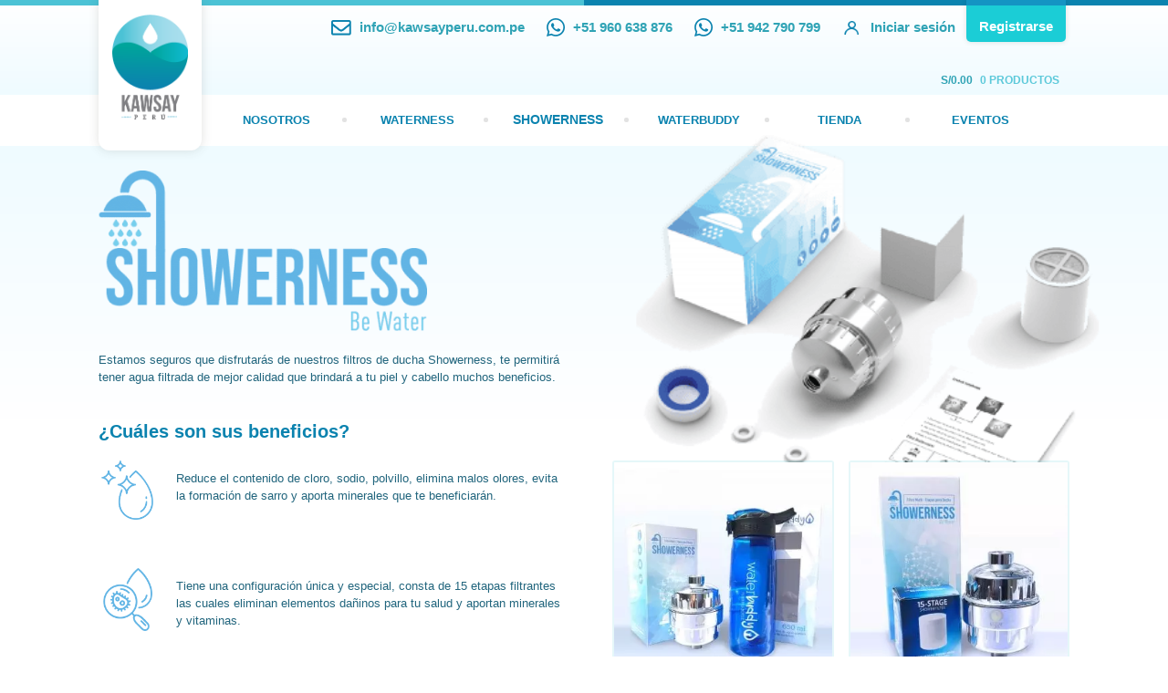

--- FILE ---
content_type: text/html; charset=UTF-8
request_url: https://kawsayperu.com.pe/showerness/
body_size: 34878
content:
<!doctype html>
<html lang="es">
<head><meta charset="UTF-8"><script>if(navigator.userAgent.match(/MSIE|Internet Explorer/i)||navigator.userAgent.match(/Trident\/7\..*?rv:11/i)){var href=document.location.href;if(!href.match(/[?&]nowprocket/)){if(href.indexOf("?")==-1){if(href.indexOf("#")==-1){document.location.href=href+"?nowprocket=1"}else{document.location.href=href.replace("#","?nowprocket=1#")}}else{if(href.indexOf("#")==-1){document.location.href=href+"&nowprocket=1"}else{document.location.href=href.replace("#","&nowprocket=1#")}}}}</script><script>class RocketLazyLoadScripts{constructor(){this.v="1.2.3",this.triggerEvents=["keydown","mousedown","mousemove","touchmove","touchstart","touchend","wheel"],this.userEventHandler=this._triggerListener.bind(this),this.touchStartHandler=this._onTouchStart.bind(this),this.touchMoveHandler=this._onTouchMove.bind(this),this.touchEndHandler=this._onTouchEnd.bind(this),this.clickHandler=this._onClick.bind(this),this.interceptedClicks=[],window.addEventListener("pageshow",t=>{this.persisted=t.persisted}),window.addEventListener("DOMContentLoaded",()=>{this._preconnect3rdParties()}),this.delayedScripts={normal:[],async:[],defer:[]},this.trash=[],this.allJQueries=[]}_addUserInteractionListener(t){if(document.hidden){t._triggerListener();return}this.triggerEvents.forEach(e=>window.addEventListener(e,t.userEventHandler,{passive:!0})),window.addEventListener("touchstart",t.touchStartHandler,{passive:!0}),window.addEventListener("mousedown",t.touchStartHandler),document.addEventListener("visibilitychange",t.userEventHandler)}_removeUserInteractionListener(){this.triggerEvents.forEach(t=>window.removeEventListener(t,this.userEventHandler,{passive:!0})),document.removeEventListener("visibilitychange",this.userEventHandler)}_onTouchStart(t){"HTML"!==t.target.tagName&&(window.addEventListener("touchend",this.touchEndHandler),window.addEventListener("mouseup",this.touchEndHandler),window.addEventListener("touchmove",this.touchMoveHandler,{passive:!0}),window.addEventListener("mousemove",this.touchMoveHandler),t.target.addEventListener("click",this.clickHandler),this._renameDOMAttribute(t.target,"onclick","rocket-onclick"),this._pendingClickStarted())}_onTouchMove(t){window.removeEventListener("touchend",this.touchEndHandler),window.removeEventListener("mouseup",this.touchEndHandler),window.removeEventListener("touchmove",this.touchMoveHandler,{passive:!0}),window.removeEventListener("mousemove",this.touchMoveHandler),t.target.removeEventListener("click",this.clickHandler),this._renameDOMAttribute(t.target,"rocket-onclick","onclick"),this._pendingClickFinished()}_onTouchEnd(t){window.removeEventListener("touchend",this.touchEndHandler),window.removeEventListener("mouseup",this.touchEndHandler),window.removeEventListener("touchmove",this.touchMoveHandler,{passive:!0}),window.removeEventListener("mousemove",this.touchMoveHandler)}_onClick(t){t.target.removeEventListener("click",this.clickHandler),this._renameDOMAttribute(t.target,"rocket-onclick","onclick"),this.interceptedClicks.push(t),t.preventDefault(),t.stopPropagation(),t.stopImmediatePropagation(),this._pendingClickFinished()}_replayClicks(){window.removeEventListener("touchstart",this.touchStartHandler,{passive:!0}),window.removeEventListener("mousedown",this.touchStartHandler),this.interceptedClicks.forEach(t=>{t.target.dispatchEvent(new MouseEvent("click",{view:t.view,bubbles:!0,cancelable:!0}))})}_waitForPendingClicks(){return new Promise(t=>{this._isClickPending?this._pendingClickFinished=t:t()})}_pendingClickStarted(){this._isClickPending=!0}_pendingClickFinished(){this._isClickPending=!1}_renameDOMAttribute(t,e,r){t.hasAttribute&&t.hasAttribute(e)&&(event.target.setAttribute(r,event.target.getAttribute(e)),event.target.removeAttribute(e))}_triggerListener(){this._removeUserInteractionListener(this),"loading"===document.readyState?document.addEventListener("DOMContentLoaded",this._loadEverythingNow.bind(this)):this._loadEverythingNow()}_preconnect3rdParties(){let t=[];document.querySelectorAll("script[type=rocketlazyloadscript]").forEach(e=>{if(e.hasAttribute("src")){let r=new URL(e.src).origin;r!==location.origin&&t.push({src:r,crossOrigin:e.crossOrigin||"module"===e.getAttribute("data-rocket-type")})}}),t=[...new Map(t.map(t=>[JSON.stringify(t),t])).values()],this._batchInjectResourceHints(t,"preconnect")}async _loadEverythingNow(){this.lastBreath=Date.now(),this._delayEventListeners(this),this._delayJQueryReady(this),this._handleDocumentWrite(),this._registerAllDelayedScripts(),this._preloadAllScripts(),await this._loadScriptsFromList(this.delayedScripts.normal),await this._loadScriptsFromList(this.delayedScripts.defer),await this._loadScriptsFromList(this.delayedScripts.async);try{await this._triggerDOMContentLoaded(),await this._triggerWindowLoad()}catch(t){console.error(t)}window.dispatchEvent(new Event("rocket-allScriptsLoaded")),this._waitForPendingClicks().then(()=>{this._replayClicks()}),this._emptyTrash()}_registerAllDelayedScripts(){document.querySelectorAll("script[type=rocketlazyloadscript]").forEach(t=>{t.hasAttribute("data-rocket-src")?t.hasAttribute("async")&&!1!==t.async?this.delayedScripts.async.push(t):t.hasAttribute("defer")&&!1!==t.defer||"module"===t.getAttribute("data-rocket-type")?this.delayedScripts.defer.push(t):this.delayedScripts.normal.push(t):this.delayedScripts.normal.push(t)})}async _transformScript(t){return new Promise((await this._littleBreath(),navigator.userAgent.indexOf("Firefox/")>0||""===navigator.vendor)?e=>{let r=document.createElement("script");[...t.attributes].forEach(t=>{let e=t.nodeName;"type"!==e&&("data-rocket-type"===e&&(e="type"),"data-rocket-src"===e&&(e="src"),r.setAttribute(e,t.nodeValue))}),t.text&&(r.text=t.text),r.hasAttribute("src")?(r.addEventListener("load",e),r.addEventListener("error",e)):(r.text=t.text,e());try{t.parentNode.replaceChild(r,t)}catch(i){e()}}:async e=>{function r(){t.setAttribute("data-rocket-status","failed"),e()}try{let i=t.getAttribute("data-rocket-type"),n=t.getAttribute("data-rocket-src");t.text,i?(t.type=i,t.removeAttribute("data-rocket-type")):t.removeAttribute("type"),t.addEventListener("load",function r(){t.setAttribute("data-rocket-status","executed"),e()}),t.addEventListener("error",r),n?(t.removeAttribute("data-rocket-src"),t.src=n):t.src="data:text/javascript;base64,"+window.btoa(unescape(encodeURIComponent(t.text)))}catch(s){r()}})}async _loadScriptsFromList(t){let e=t.shift();return e&&e.isConnected?(await this._transformScript(e),this._loadScriptsFromList(t)):Promise.resolve()}_preloadAllScripts(){this._batchInjectResourceHints([...this.delayedScripts.normal,...this.delayedScripts.defer,...this.delayedScripts.async],"preload")}_batchInjectResourceHints(t,e){var r=document.createDocumentFragment();t.forEach(t=>{let i=t.getAttribute&&t.getAttribute("data-rocket-src")||t.src;if(i){let n=document.createElement("link");n.href=i,n.rel=e,"preconnect"!==e&&(n.as="script"),t.getAttribute&&"module"===t.getAttribute("data-rocket-type")&&(n.crossOrigin=!0),t.crossOrigin&&(n.crossOrigin=t.crossOrigin),t.integrity&&(n.integrity=t.integrity),r.appendChild(n),this.trash.push(n)}}),document.head.appendChild(r)}_delayEventListeners(t){let e={};function r(t,r){!function t(r){!e[r]&&(e[r]={originalFunctions:{add:r.addEventListener,remove:r.removeEventListener},eventsToRewrite:[]},r.addEventListener=function(){arguments[0]=i(arguments[0]),e[r].originalFunctions.add.apply(r,arguments)},r.removeEventListener=function(){arguments[0]=i(arguments[0]),e[r].originalFunctions.remove.apply(r,arguments)});function i(t){return e[r].eventsToRewrite.indexOf(t)>=0?"rocket-"+t:t}}(t),e[t].eventsToRewrite.push(r)}function i(t,e){let r=t[e];Object.defineProperty(t,e,{get:()=>r||function(){},set(i){t["rocket"+e]=r=i}})}r(document,"DOMContentLoaded"),r(window,"DOMContentLoaded"),r(window,"load"),r(window,"pageshow"),r(document,"readystatechange"),i(document,"onreadystatechange"),i(window,"onload"),i(window,"onpageshow")}_delayJQueryReady(t){let e;function r(r){if(r&&r.fn&&!t.allJQueries.includes(r)){r.fn.ready=r.fn.init.prototype.ready=function(e){return t.domReadyFired?e.bind(document)(r):document.addEventListener("rocket-DOMContentLoaded",()=>e.bind(document)(r)),r([])};let i=r.fn.on;r.fn.on=r.fn.init.prototype.on=function(){if(this[0]===window){function t(t){return t.split(" ").map(t=>"load"===t||0===t.indexOf("load.")?"rocket-jquery-load":t).join(" ")}"string"==typeof arguments[0]||arguments[0]instanceof String?arguments[0]=t(arguments[0]):"object"==typeof arguments[0]&&Object.keys(arguments[0]).forEach(e=>{let r=arguments[0][e];delete arguments[0][e],arguments[0][t(e)]=r})}return i.apply(this,arguments),this},t.allJQueries.push(r)}e=r}r(window.jQuery),Object.defineProperty(window,"jQuery",{get:()=>e,set(t){r(t)}})}async _triggerDOMContentLoaded(){this.domReadyFired=!0,await this._littleBreath(),document.dispatchEvent(new Event("rocket-DOMContentLoaded")),await this._littleBreath(),window.dispatchEvent(new Event("rocket-DOMContentLoaded")),await this._littleBreath(),document.dispatchEvent(new Event("rocket-readystatechange")),await this._littleBreath(),document.rocketonreadystatechange&&document.rocketonreadystatechange()}async _triggerWindowLoad(){await this._littleBreath(),window.dispatchEvent(new Event("rocket-load")),await this._littleBreath(),window.rocketonload&&window.rocketonload(),await this._littleBreath(),this.allJQueries.forEach(t=>t(window).trigger("rocket-jquery-load")),await this._littleBreath();let t=new Event("rocket-pageshow");t.persisted=this.persisted,window.dispatchEvent(t),await this._littleBreath(),window.rocketonpageshow&&window.rocketonpageshow({persisted:this.persisted})}_handleDocumentWrite(){let t=new Map;document.write=document.writeln=function(e){let r=document.currentScript;r||console.error("WPRocket unable to document.write this: "+e);let i=document.createRange(),n=r.parentElement,s=t.get(r);void 0===s&&(s=r.nextSibling,t.set(r,s));let a=document.createDocumentFragment();i.setStart(a,0),a.appendChild(i.createContextualFragment(e)),n.insertBefore(a,s)}}async _littleBreath(){Date.now()-this.lastBreath>45&&(await this._requestAnimFrame(),this.lastBreath=Date.now())}async _requestAnimFrame(){return document.hidden?new Promise(t=>setTimeout(t)):new Promise(t=>requestAnimationFrame(t))}_emptyTrash(){this.trash.forEach(t=>t.remove())}static run(){let t=new RocketLazyLoadScripts;t._addUserInteractionListener(t)}}RocketLazyLoadScripts.run();</script>

<script type="rocketlazyloadscript">(function(w,d,s,l,i){w[l]=w[l]||[];w[l].push({'gtm.start':
new Date().getTime(),event:'gtm.js'});var f=d.getElementsByTagName(s)[0],
j=d.createElement(s),dl=l!='dataLayer'?'&l='+l:'';j.async=true;j.src=
'https://www.googletagmanager.com/gtm.js?id='+i+dl;f.parentNode.insertBefore(j,f);
})(window,document,'script','dataLayer','GTM-K4R953F');</script>


<meta name="facebook-domain-verification" content="8j769fo4x55sjsvkuaydh4rqpsr07m" />
<meta name="viewport" content="width=device-width, initial-scale=1, maximum-scale=2.0">
<link rel="profile" href="http://gmpg.org/xfn/11">
<link rel="pingback" href="https://kawsayperu.com.pe/xmlrpc.php">
<meta name='robots' content='index, follow, max-image-preview:large, max-snippet:-1, max-video-preview:-1' />

	
	<title>Showerness - Kawsay</title>
	<link rel="canonical" href="https://kawsayperu.com.pe/showerness/" />
	<meta property="og:locale" content="es_ES" />
	<meta property="og:type" content="article" />
	<meta property="og:title" content="Showerness - Kawsay" />
	<meta property="og:description" content="Estamos seguros que disfrutarás de nuestros filtros de ducha Showerness, te permitirá tener agua filtrada de mejor calidad que brindará a tu piel y cabello muchos beneficios. ¿Cuáles son sus beneficios? Reduce el contenido de cloro, sodio, polvillo, elimina malos olores, evita la formación de sarro y aporta minerales que te beneficiarán. Tiene una configuración [&hellip;]" />
	<meta property="og:url" content="https://kawsayperu.com.pe/showerness/" />
	<meta property="og:site_name" content="Kawsay" />
	<meta property="article:publisher" content="https://www.facebook.com/kawsayperu.vida" />
	<meta property="article:modified_time" content="2021-05-16T04:22:18+00:00" />
	<meta property="og:image" content="https://kawsayperu.com.pe/wp-content/uploads/2019/12/showerness-logo@2x.png" />
	<meta name="twitter:card" content="summary_large_image" />
	<meta name="twitter:label1" content="Tiempo de lectura" />
	<meta name="twitter:data1" content="1 minuto" />
	<script type="application/ld+json" class="yoast-schema-graph">{"@context":"https://schema.org","@graph":[{"@type":"WebPage","@id":"https://kawsayperu.com.pe/showerness/","url":"https://kawsayperu.com.pe/showerness/","name":"Showerness - Kawsay","isPartOf":{"@id":"https://kawsayperu.com.pe/#website"},"primaryImageOfPage":{"@id":"https://kawsayperu.com.pe/showerness/#primaryimage"},"image":{"@id":"https://kawsayperu.com.pe/showerness/#primaryimage"},"thumbnailUrl":"https://kawsayperu.com.pe/wp-content/uploads/2019/12/showerness-logo@2x.png","datePublished":"2019-12-14T00:13:50+00:00","dateModified":"2021-05-16T04:22:18+00:00","breadcrumb":{"@id":"https://kawsayperu.com.pe/showerness/#breadcrumb"},"inLanguage":"es","potentialAction":[{"@type":"ReadAction","target":["https://kawsayperu.com.pe/showerness/"]}]},{"@type":"ImageObject","inLanguage":"es","@id":"https://kawsayperu.com.pe/showerness/#primaryimage","url":"https://kawsayperu.com.pe/wp-content/uploads/2019/12/showerness-logo@2x.png","contentUrl":"https://kawsayperu.com.pe/wp-content/uploads/2019/12/showerness-logo@2x.png","width":542,"height":265},{"@type":"BreadcrumbList","@id":"https://kawsayperu.com.pe/showerness/#breadcrumb","itemListElement":[{"@type":"ListItem","position":1,"name":"Portada","item":"https://kawsayperu.com.pe/"},{"@type":"ListItem","position":2,"name":"Showerness"}]},{"@type":"WebSite","@id":"https://kawsayperu.com.pe/#website","url":"https://kawsayperu.com.pe/","name":"Kawsay","description":"Kawsay Perú","publisher":{"@id":"https://kawsayperu.com.pe/#organization"},"potentialAction":[{"@type":"SearchAction","target":{"@type":"EntryPoint","urlTemplate":"https://kawsayperu.com.pe/?s={search_term_string}"},"query-input":"required name=search_term_string"}],"inLanguage":"es"},{"@type":"Organization","@id":"https://kawsayperu.com.pe/#organization","name":"Kawsay Peru","url":"https://kawsayperu.com.pe/","logo":{"@type":"ImageObject","inLanguage":"es","@id":"https://kawsayperu.com.pe/#/schema/logo/image/","url":"https://kawsayperu.com.pe/wp-content/uploads/2019/12/cropped-kawsay-logotipo-2.png","contentUrl":"https://kawsayperu.com.pe/wp-content/uploads/2019/12/cropped-kawsay-logotipo-2.png","width":177,"height":248,"caption":"Kawsay Peru"},"image":{"@id":"https://kawsayperu.com.pe/#/schema/logo/image/"},"sameAs":["https://www.facebook.com/kawsayperu.vida","https://www.instagram.com/kawsayperu.vida/"]}]}</script>
	


<link rel='dns-prefetch' href='//fonts.googleapis.com' />
<link href='https://fonts.gstatic.com' crossorigin rel='preconnect' />
<style id='wp-img-auto-sizes-contain-inline-css'>
img:is([sizes=auto i],[sizes^="auto," i]){contain-intrinsic-size:3000px 1500px}
/*# sourceURL=wp-img-auto-sizes-contain-inline-css */
</style>
<style id='wp-block-library-inline-css'>
:root{--wp-block-synced-color:#7a00df;--wp-block-synced-color--rgb:122,0,223;--wp-bound-block-color:var(--wp-block-synced-color);--wp-editor-canvas-background:#ddd;--wp-admin-theme-color:#007cba;--wp-admin-theme-color--rgb:0,124,186;--wp-admin-theme-color-darker-10:#006ba1;--wp-admin-theme-color-darker-10--rgb:0,107,160.5;--wp-admin-theme-color-darker-20:#005a87;--wp-admin-theme-color-darker-20--rgb:0,90,135;--wp-admin-border-width-focus:2px}@media (min-resolution:192dpi){:root{--wp-admin-border-width-focus:1.5px}}.wp-element-button{cursor:pointer}:root .has-very-light-gray-background-color{background-color:#eee}:root .has-very-dark-gray-background-color{background-color:#313131}:root .has-very-light-gray-color{color:#eee}:root .has-very-dark-gray-color{color:#313131}:root .has-vivid-green-cyan-to-vivid-cyan-blue-gradient-background{background:linear-gradient(135deg,#00d084,#0693e3)}:root .has-purple-crush-gradient-background{background:linear-gradient(135deg,#34e2e4,#4721fb 50%,#ab1dfe)}:root .has-hazy-dawn-gradient-background{background:linear-gradient(135deg,#faaca8,#dad0ec)}:root .has-subdued-olive-gradient-background{background:linear-gradient(135deg,#fafae1,#67a671)}:root .has-atomic-cream-gradient-background{background:linear-gradient(135deg,#fdd79a,#004a59)}:root .has-nightshade-gradient-background{background:linear-gradient(135deg,#330968,#31cdcf)}:root .has-midnight-gradient-background{background:linear-gradient(135deg,#020381,#2874fc)}:root{--wp--preset--font-size--normal:16px;--wp--preset--font-size--huge:42px}.has-regular-font-size{font-size:1em}.has-larger-font-size{font-size:2.625em}.has-normal-font-size{font-size:var(--wp--preset--font-size--normal)}.has-huge-font-size{font-size:var(--wp--preset--font-size--huge)}.has-text-align-center{text-align:center}.has-text-align-left{text-align:left}.has-text-align-right{text-align:right}.has-fit-text{white-space:nowrap!important}#end-resizable-editor-section{display:none}.aligncenter{clear:both}.items-justified-left{justify-content:flex-start}.items-justified-center{justify-content:center}.items-justified-right{justify-content:flex-end}.items-justified-space-between{justify-content:space-between}.screen-reader-text{border:0;clip-path:inset(50%);height:1px;margin:-1px;overflow:hidden;padding:0;position:absolute;width:1px;word-wrap:normal!important}.screen-reader-text:focus{background-color:#ddd;clip-path:none;color:#444;display:block;font-size:1em;height:auto;left:5px;line-height:normal;padding:15px 23px 14px;text-decoration:none;top:5px;width:auto;z-index:100000}html :where(.has-border-color){border-style:solid}html :where([style*=border-top-color]){border-top-style:solid}html :where([style*=border-right-color]){border-right-style:solid}html :where([style*=border-bottom-color]){border-bottom-style:solid}html :where([style*=border-left-color]){border-left-style:solid}html :where([style*=border-width]){border-style:solid}html :where([style*=border-top-width]){border-top-style:solid}html :where([style*=border-right-width]){border-right-style:solid}html :where([style*=border-bottom-width]){border-bottom-style:solid}html :where([style*=border-left-width]){border-left-style:solid}html :where(img[class*=wp-image-]){height:auto;max-width:100%}:where(figure){margin:0 0 1em}html :where(.is-position-sticky){--wp-admin--admin-bar--position-offset:var(--wp-admin--admin-bar--height,0px)}@media screen and (max-width:600px){html :where(.is-position-sticky){--wp-admin--admin-bar--position-offset:0px}}

/*# sourceURL=wp-block-library-inline-css */
</style><style id='wp-block-button-inline-css'>
.wp-block-button__link{align-content:center;box-sizing:border-box;cursor:pointer;display:inline-block;height:100%;text-align:center;word-break:break-word}.wp-block-button__link.aligncenter{text-align:center}.wp-block-button__link.alignright{text-align:right}:where(.wp-block-button__link){border-radius:9999px;box-shadow:none;padding:calc(.667em + 2px) calc(1.333em + 2px);text-decoration:none}.wp-block-button[style*=text-decoration] .wp-block-button__link{text-decoration:inherit}.wp-block-buttons>.wp-block-button.has-custom-width{max-width:none}.wp-block-buttons>.wp-block-button.has-custom-width .wp-block-button__link{width:100%}.wp-block-buttons>.wp-block-button.has-custom-font-size .wp-block-button__link{font-size:inherit}.wp-block-buttons>.wp-block-button.wp-block-button__width-25{width:calc(25% - var(--wp--style--block-gap, .5em)*.75)}.wp-block-buttons>.wp-block-button.wp-block-button__width-50{width:calc(50% - var(--wp--style--block-gap, .5em)*.5)}.wp-block-buttons>.wp-block-button.wp-block-button__width-75{width:calc(75% - var(--wp--style--block-gap, .5em)*.25)}.wp-block-buttons>.wp-block-button.wp-block-button__width-100{flex-basis:100%;width:100%}.wp-block-buttons.is-vertical>.wp-block-button.wp-block-button__width-25{width:25%}.wp-block-buttons.is-vertical>.wp-block-button.wp-block-button__width-50{width:50%}.wp-block-buttons.is-vertical>.wp-block-button.wp-block-button__width-75{width:75%}.wp-block-button.is-style-squared,.wp-block-button__link.wp-block-button.is-style-squared{border-radius:0}.wp-block-button.no-border-radius,.wp-block-button__link.no-border-radius{border-radius:0!important}:root :where(.wp-block-button .wp-block-button__link.is-style-outline),:root :where(.wp-block-button.is-style-outline>.wp-block-button__link){border:2px solid;padding:.667em 1.333em}:root :where(.wp-block-button .wp-block-button__link.is-style-outline:not(.has-text-color)),:root :where(.wp-block-button.is-style-outline>.wp-block-button__link:not(.has-text-color)){color:currentColor}:root :where(.wp-block-button .wp-block-button__link.is-style-outline:not(.has-background)),:root :where(.wp-block-button.is-style-outline>.wp-block-button__link:not(.has-background)){background-color:initial;background-image:none}
/*# sourceURL=https://kawsayperu.com.pe/wp-includes/blocks/button/style.min.css */
</style>
<style id='wp-block-image-inline-css'>
.wp-block-image>a,.wp-block-image>figure>a{display:inline-block}.wp-block-image img{box-sizing:border-box;height:auto;max-width:100%;vertical-align:bottom}@media not (prefers-reduced-motion){.wp-block-image img.hide{visibility:hidden}.wp-block-image img.show{animation:show-content-image .4s}}.wp-block-image[style*=border-radius] img,.wp-block-image[style*=border-radius]>a{border-radius:inherit}.wp-block-image.has-custom-border img{box-sizing:border-box}.wp-block-image.aligncenter{text-align:center}.wp-block-image.alignfull>a,.wp-block-image.alignwide>a{width:100%}.wp-block-image.alignfull img,.wp-block-image.alignwide img{height:auto;width:100%}.wp-block-image .aligncenter,.wp-block-image .alignleft,.wp-block-image .alignright,.wp-block-image.aligncenter,.wp-block-image.alignleft,.wp-block-image.alignright{display:table}.wp-block-image .aligncenter>figcaption,.wp-block-image .alignleft>figcaption,.wp-block-image .alignright>figcaption,.wp-block-image.aligncenter>figcaption,.wp-block-image.alignleft>figcaption,.wp-block-image.alignright>figcaption{caption-side:bottom;display:table-caption}.wp-block-image .alignleft{float:left;margin:.5em 1em .5em 0}.wp-block-image .alignright{float:right;margin:.5em 0 .5em 1em}.wp-block-image .aligncenter{margin-left:auto;margin-right:auto}.wp-block-image :where(figcaption){margin-bottom:1em;margin-top:.5em}.wp-block-image.is-style-circle-mask img{border-radius:9999px}@supports ((-webkit-mask-image:none) or (mask-image:none)) or (-webkit-mask-image:none){.wp-block-image.is-style-circle-mask img{border-radius:0;-webkit-mask-image:url('data:image/svg+xml;utf8,<svg viewBox="0 0 100 100" xmlns="http://www.w3.org/2000/svg"><circle cx="50" cy="50" r="50"/></svg>');mask-image:url('data:image/svg+xml;utf8,<svg viewBox="0 0 100 100" xmlns="http://www.w3.org/2000/svg"><circle cx="50" cy="50" r="50"/></svg>');mask-mode:alpha;-webkit-mask-position:center;mask-position:center;-webkit-mask-repeat:no-repeat;mask-repeat:no-repeat;-webkit-mask-size:contain;mask-size:contain}}:root :where(.wp-block-image.is-style-rounded img,.wp-block-image .is-style-rounded img){border-radius:9999px}.wp-block-image figure{margin:0}.wp-lightbox-container{display:flex;flex-direction:column;position:relative}.wp-lightbox-container img{cursor:zoom-in}.wp-lightbox-container img:hover+button{opacity:1}.wp-lightbox-container button{align-items:center;backdrop-filter:blur(16px) saturate(180%);background-color:#5a5a5a40;border:none;border-radius:4px;cursor:zoom-in;display:flex;height:20px;justify-content:center;opacity:0;padding:0;position:absolute;right:16px;text-align:center;top:16px;width:20px;z-index:100}@media not (prefers-reduced-motion){.wp-lightbox-container button{transition:opacity .2s ease}}.wp-lightbox-container button:focus-visible{outline:3px auto #5a5a5a40;outline:3px auto -webkit-focus-ring-color;outline-offset:3px}.wp-lightbox-container button:hover{cursor:pointer;opacity:1}.wp-lightbox-container button:focus{opacity:1}.wp-lightbox-container button:focus,.wp-lightbox-container button:hover,.wp-lightbox-container button:not(:hover):not(:active):not(.has-background){background-color:#5a5a5a40;border:none}.wp-lightbox-overlay{box-sizing:border-box;cursor:zoom-out;height:100vh;left:0;overflow:hidden;position:fixed;top:0;visibility:hidden;width:100%;z-index:100000}.wp-lightbox-overlay .close-button{align-items:center;cursor:pointer;display:flex;justify-content:center;min-height:40px;min-width:40px;padding:0;position:absolute;right:calc(env(safe-area-inset-right) + 16px);top:calc(env(safe-area-inset-top) + 16px);z-index:5000000}.wp-lightbox-overlay .close-button:focus,.wp-lightbox-overlay .close-button:hover,.wp-lightbox-overlay .close-button:not(:hover):not(:active):not(.has-background){background:none;border:none}.wp-lightbox-overlay .lightbox-image-container{height:var(--wp--lightbox-container-height);left:50%;overflow:hidden;position:absolute;top:50%;transform:translate(-50%,-50%);transform-origin:top left;width:var(--wp--lightbox-container-width);z-index:9999999999}.wp-lightbox-overlay .wp-block-image{align-items:center;box-sizing:border-box;display:flex;height:100%;justify-content:center;margin:0;position:relative;transform-origin:0 0;width:100%;z-index:3000000}.wp-lightbox-overlay .wp-block-image img{height:var(--wp--lightbox-image-height);min-height:var(--wp--lightbox-image-height);min-width:var(--wp--lightbox-image-width);width:var(--wp--lightbox-image-width)}.wp-lightbox-overlay .wp-block-image figcaption{display:none}.wp-lightbox-overlay button{background:none;border:none}.wp-lightbox-overlay .scrim{background-color:#fff;height:100%;opacity:.9;position:absolute;width:100%;z-index:2000000}.wp-lightbox-overlay.active{visibility:visible}@media not (prefers-reduced-motion){.wp-lightbox-overlay.active{animation:turn-on-visibility .25s both}.wp-lightbox-overlay.active img{animation:turn-on-visibility .35s both}.wp-lightbox-overlay.show-closing-animation:not(.active){animation:turn-off-visibility .35s both}.wp-lightbox-overlay.show-closing-animation:not(.active) img{animation:turn-off-visibility .25s both}.wp-lightbox-overlay.zoom.active{animation:none;opacity:1;visibility:visible}.wp-lightbox-overlay.zoom.active .lightbox-image-container{animation:lightbox-zoom-in .4s}.wp-lightbox-overlay.zoom.active .lightbox-image-container img{animation:none}.wp-lightbox-overlay.zoom.active .scrim{animation:turn-on-visibility .4s forwards}.wp-lightbox-overlay.zoom.show-closing-animation:not(.active){animation:none}.wp-lightbox-overlay.zoom.show-closing-animation:not(.active) .lightbox-image-container{animation:lightbox-zoom-out .4s}.wp-lightbox-overlay.zoom.show-closing-animation:not(.active) .lightbox-image-container img{animation:none}.wp-lightbox-overlay.zoom.show-closing-animation:not(.active) .scrim{animation:turn-off-visibility .4s forwards}}@keyframes show-content-image{0%{visibility:hidden}99%{visibility:hidden}to{visibility:visible}}@keyframes turn-on-visibility{0%{opacity:0}to{opacity:1}}@keyframes turn-off-visibility{0%{opacity:1;visibility:visible}99%{opacity:0;visibility:visible}to{opacity:0;visibility:hidden}}@keyframes lightbox-zoom-in{0%{transform:translate(calc((-100vw + var(--wp--lightbox-scrollbar-width))/2 + var(--wp--lightbox-initial-left-position)),calc(-50vh + var(--wp--lightbox-initial-top-position))) scale(var(--wp--lightbox-scale))}to{transform:translate(-50%,-50%) scale(1)}}@keyframes lightbox-zoom-out{0%{transform:translate(-50%,-50%) scale(1);visibility:visible}99%{visibility:visible}to{transform:translate(calc((-100vw + var(--wp--lightbox-scrollbar-width))/2 + var(--wp--lightbox-initial-left-position)),calc(-50vh + var(--wp--lightbox-initial-top-position))) scale(var(--wp--lightbox-scale));visibility:hidden}}
/*# sourceURL=https://kawsayperu.com.pe/wp-includes/blocks/image/style.min.css */
</style>
<style id='wp-block-image-theme-inline-css'>
:root :where(.wp-block-image figcaption){color:#555;font-size:13px;text-align:center}.is-dark-theme :root :where(.wp-block-image figcaption){color:#ffffffa6}.wp-block-image{margin:0 0 1em}
/*# sourceURL=https://kawsayperu.com.pe/wp-includes/blocks/image/theme.min.css */
</style>
<style id='wp-block-columns-inline-css'>
.wp-block-columns{box-sizing:border-box;display:flex;flex-wrap:wrap!important}@media (min-width:782px){.wp-block-columns{flex-wrap:nowrap!important}}.wp-block-columns{align-items:normal!important}.wp-block-columns.are-vertically-aligned-top{align-items:flex-start}.wp-block-columns.are-vertically-aligned-center{align-items:center}.wp-block-columns.are-vertically-aligned-bottom{align-items:flex-end}@media (max-width:781px){.wp-block-columns:not(.is-not-stacked-on-mobile)>.wp-block-column{flex-basis:100%!important}}@media (min-width:782px){.wp-block-columns:not(.is-not-stacked-on-mobile)>.wp-block-column{flex-basis:0;flex-grow:1}.wp-block-columns:not(.is-not-stacked-on-mobile)>.wp-block-column[style*=flex-basis]{flex-grow:0}}.wp-block-columns.is-not-stacked-on-mobile{flex-wrap:nowrap!important}.wp-block-columns.is-not-stacked-on-mobile>.wp-block-column{flex-basis:0;flex-grow:1}.wp-block-columns.is-not-stacked-on-mobile>.wp-block-column[style*=flex-basis]{flex-grow:0}:where(.wp-block-columns){margin-bottom:1.75em}:where(.wp-block-columns.has-background){padding:1.25em 2.375em}.wp-block-column{flex-grow:1;min-width:0;overflow-wrap:break-word;word-break:break-word}.wp-block-column.is-vertically-aligned-top{align-self:flex-start}.wp-block-column.is-vertically-aligned-center{align-self:center}.wp-block-column.is-vertically-aligned-bottom{align-self:flex-end}.wp-block-column.is-vertically-aligned-stretch{align-self:stretch}.wp-block-column.is-vertically-aligned-bottom,.wp-block-column.is-vertically-aligned-center,.wp-block-column.is-vertically-aligned-top{width:100%}
/*# sourceURL=https://kawsayperu.com.pe/wp-includes/blocks/columns/style.min.css */
</style>
<link data-minify="1" rel='stylesheet' id='wc-blocks-style-css' href='https://kawsayperu.com.pe/wp-content/cache/min/1/wp-content/plugins/woocommerce/packages/woocommerce-blocks/build/wc-blocks.css?ver=1729871511' media='all' />
<link data-minify="1" rel='stylesheet' id='wc-blocks-style-all-products-css' href='https://kawsayperu.com.pe/wp-content/cache/min/1/wp-content/plugins/woocommerce/packages/woocommerce-blocks/build/all-products.css?ver=1729871511' media='all' />
<style id='global-styles-inline-css'>
:root{--wp--preset--aspect-ratio--square: 1;--wp--preset--aspect-ratio--4-3: 4/3;--wp--preset--aspect-ratio--3-4: 3/4;--wp--preset--aspect-ratio--3-2: 3/2;--wp--preset--aspect-ratio--2-3: 2/3;--wp--preset--aspect-ratio--16-9: 16/9;--wp--preset--aspect-ratio--9-16: 9/16;--wp--preset--color--black: #000000;--wp--preset--color--cyan-bluish-gray: #abb8c3;--wp--preset--color--white: #ffffff;--wp--preset--color--pale-pink: #f78da7;--wp--preset--color--vivid-red: #cf2e2e;--wp--preset--color--luminous-vivid-orange: #ff6900;--wp--preset--color--luminous-vivid-amber: #fcb900;--wp--preset--color--light-green-cyan: #7bdcb5;--wp--preset--color--vivid-green-cyan: #00d084;--wp--preset--color--pale-cyan-blue: #8ed1fc;--wp--preset--color--vivid-cyan-blue: #0693e3;--wp--preset--color--vivid-purple: #9b51e0;--wp--preset--gradient--vivid-cyan-blue-to-vivid-purple: linear-gradient(135deg,rgb(6,147,227) 0%,rgb(155,81,224) 100%);--wp--preset--gradient--light-green-cyan-to-vivid-green-cyan: linear-gradient(135deg,rgb(122,220,180) 0%,rgb(0,208,130) 100%);--wp--preset--gradient--luminous-vivid-amber-to-luminous-vivid-orange: linear-gradient(135deg,rgb(252,185,0) 0%,rgb(255,105,0) 100%);--wp--preset--gradient--luminous-vivid-orange-to-vivid-red: linear-gradient(135deg,rgb(255,105,0) 0%,rgb(207,46,46) 100%);--wp--preset--gradient--very-light-gray-to-cyan-bluish-gray: linear-gradient(135deg,rgb(238,238,238) 0%,rgb(169,184,195) 100%);--wp--preset--gradient--cool-to-warm-spectrum: linear-gradient(135deg,rgb(74,234,220) 0%,rgb(151,120,209) 20%,rgb(207,42,186) 40%,rgb(238,44,130) 60%,rgb(251,105,98) 80%,rgb(254,248,76) 100%);--wp--preset--gradient--blush-light-purple: linear-gradient(135deg,rgb(255,206,236) 0%,rgb(152,150,240) 100%);--wp--preset--gradient--blush-bordeaux: linear-gradient(135deg,rgb(254,205,165) 0%,rgb(254,45,45) 50%,rgb(107,0,62) 100%);--wp--preset--gradient--luminous-dusk: linear-gradient(135deg,rgb(255,203,112) 0%,rgb(199,81,192) 50%,rgb(65,88,208) 100%);--wp--preset--gradient--pale-ocean: linear-gradient(135deg,rgb(255,245,203) 0%,rgb(182,227,212) 50%,rgb(51,167,181) 100%);--wp--preset--gradient--electric-grass: linear-gradient(135deg,rgb(202,248,128) 0%,rgb(113,206,126) 100%);--wp--preset--gradient--midnight: linear-gradient(135deg,rgb(2,3,129) 0%,rgb(40,116,252) 100%);--wp--preset--font-size--small: 14px;--wp--preset--font-size--medium: 23px;--wp--preset--font-size--large: 26px;--wp--preset--font-size--x-large: 42px;--wp--preset--font-size--normal: 16px;--wp--preset--font-size--huge: 37px;--wp--preset--spacing--20: 0.44rem;--wp--preset--spacing--30: 0.67rem;--wp--preset--spacing--40: 1rem;--wp--preset--spacing--50: 1.5rem;--wp--preset--spacing--60: 2.25rem;--wp--preset--spacing--70: 3.38rem;--wp--preset--spacing--80: 5.06rem;--wp--preset--shadow--natural: 6px 6px 9px rgba(0, 0, 0, 0.2);--wp--preset--shadow--deep: 12px 12px 50px rgba(0, 0, 0, 0.4);--wp--preset--shadow--sharp: 6px 6px 0px rgba(0, 0, 0, 0.2);--wp--preset--shadow--outlined: 6px 6px 0px -3px rgb(255, 255, 255), 6px 6px rgb(0, 0, 0);--wp--preset--shadow--crisp: 6px 6px 0px rgb(0, 0, 0);}:where(.is-layout-flex){gap: 0.5em;}:where(.is-layout-grid){gap: 0.5em;}body .is-layout-flex{display: flex;}.is-layout-flex{flex-wrap: wrap;align-items: center;}.is-layout-flex > :is(*, div){margin: 0;}body .is-layout-grid{display: grid;}.is-layout-grid > :is(*, div){margin: 0;}:where(.wp-block-columns.is-layout-flex){gap: 2em;}:where(.wp-block-columns.is-layout-grid){gap: 2em;}:where(.wp-block-post-template.is-layout-flex){gap: 1.25em;}:where(.wp-block-post-template.is-layout-grid){gap: 1.25em;}.has-black-color{color: var(--wp--preset--color--black) !important;}.has-cyan-bluish-gray-color{color: var(--wp--preset--color--cyan-bluish-gray) !important;}.has-white-color{color: var(--wp--preset--color--white) !important;}.has-pale-pink-color{color: var(--wp--preset--color--pale-pink) !important;}.has-vivid-red-color{color: var(--wp--preset--color--vivid-red) !important;}.has-luminous-vivid-orange-color{color: var(--wp--preset--color--luminous-vivid-orange) !important;}.has-luminous-vivid-amber-color{color: var(--wp--preset--color--luminous-vivid-amber) !important;}.has-light-green-cyan-color{color: var(--wp--preset--color--light-green-cyan) !important;}.has-vivid-green-cyan-color{color: var(--wp--preset--color--vivid-green-cyan) !important;}.has-pale-cyan-blue-color{color: var(--wp--preset--color--pale-cyan-blue) !important;}.has-vivid-cyan-blue-color{color: var(--wp--preset--color--vivid-cyan-blue) !important;}.has-vivid-purple-color{color: var(--wp--preset--color--vivid-purple) !important;}.has-black-background-color{background-color: var(--wp--preset--color--black) !important;}.has-cyan-bluish-gray-background-color{background-color: var(--wp--preset--color--cyan-bluish-gray) !important;}.has-white-background-color{background-color: var(--wp--preset--color--white) !important;}.has-pale-pink-background-color{background-color: var(--wp--preset--color--pale-pink) !important;}.has-vivid-red-background-color{background-color: var(--wp--preset--color--vivid-red) !important;}.has-luminous-vivid-orange-background-color{background-color: var(--wp--preset--color--luminous-vivid-orange) !important;}.has-luminous-vivid-amber-background-color{background-color: var(--wp--preset--color--luminous-vivid-amber) !important;}.has-light-green-cyan-background-color{background-color: var(--wp--preset--color--light-green-cyan) !important;}.has-vivid-green-cyan-background-color{background-color: var(--wp--preset--color--vivid-green-cyan) !important;}.has-pale-cyan-blue-background-color{background-color: var(--wp--preset--color--pale-cyan-blue) !important;}.has-vivid-cyan-blue-background-color{background-color: var(--wp--preset--color--vivid-cyan-blue) !important;}.has-vivid-purple-background-color{background-color: var(--wp--preset--color--vivid-purple) !important;}.has-black-border-color{border-color: var(--wp--preset--color--black) !important;}.has-cyan-bluish-gray-border-color{border-color: var(--wp--preset--color--cyan-bluish-gray) !important;}.has-white-border-color{border-color: var(--wp--preset--color--white) !important;}.has-pale-pink-border-color{border-color: var(--wp--preset--color--pale-pink) !important;}.has-vivid-red-border-color{border-color: var(--wp--preset--color--vivid-red) !important;}.has-luminous-vivid-orange-border-color{border-color: var(--wp--preset--color--luminous-vivid-orange) !important;}.has-luminous-vivid-amber-border-color{border-color: var(--wp--preset--color--luminous-vivid-amber) !important;}.has-light-green-cyan-border-color{border-color: var(--wp--preset--color--light-green-cyan) !important;}.has-vivid-green-cyan-border-color{border-color: var(--wp--preset--color--vivid-green-cyan) !important;}.has-pale-cyan-blue-border-color{border-color: var(--wp--preset--color--pale-cyan-blue) !important;}.has-vivid-cyan-blue-border-color{border-color: var(--wp--preset--color--vivid-cyan-blue) !important;}.has-vivid-purple-border-color{border-color: var(--wp--preset--color--vivid-purple) !important;}.has-vivid-cyan-blue-to-vivid-purple-gradient-background{background: var(--wp--preset--gradient--vivid-cyan-blue-to-vivid-purple) !important;}.has-light-green-cyan-to-vivid-green-cyan-gradient-background{background: var(--wp--preset--gradient--light-green-cyan-to-vivid-green-cyan) !important;}.has-luminous-vivid-amber-to-luminous-vivid-orange-gradient-background{background: var(--wp--preset--gradient--luminous-vivid-amber-to-luminous-vivid-orange) !important;}.has-luminous-vivid-orange-to-vivid-red-gradient-background{background: var(--wp--preset--gradient--luminous-vivid-orange-to-vivid-red) !important;}.has-very-light-gray-to-cyan-bluish-gray-gradient-background{background: var(--wp--preset--gradient--very-light-gray-to-cyan-bluish-gray) !important;}.has-cool-to-warm-spectrum-gradient-background{background: var(--wp--preset--gradient--cool-to-warm-spectrum) !important;}.has-blush-light-purple-gradient-background{background: var(--wp--preset--gradient--blush-light-purple) !important;}.has-blush-bordeaux-gradient-background{background: var(--wp--preset--gradient--blush-bordeaux) !important;}.has-luminous-dusk-gradient-background{background: var(--wp--preset--gradient--luminous-dusk) !important;}.has-pale-ocean-gradient-background{background: var(--wp--preset--gradient--pale-ocean) !important;}.has-electric-grass-gradient-background{background: var(--wp--preset--gradient--electric-grass) !important;}.has-midnight-gradient-background{background: var(--wp--preset--gradient--midnight) !important;}.has-small-font-size{font-size: var(--wp--preset--font-size--small) !important;}.has-medium-font-size{font-size: var(--wp--preset--font-size--medium) !important;}.has-large-font-size{font-size: var(--wp--preset--font-size--large) !important;}.has-x-large-font-size{font-size: var(--wp--preset--font-size--x-large) !important;}
:where(.wp-block-columns.is-layout-flex){gap: 2em;}:where(.wp-block-columns.is-layout-grid){gap: 2em;}
/*# sourceURL=global-styles-inline-css */
</style>
<style id='core-block-supports-inline-css'>
.wp-container-core-columns-is-layout-9d6595d7{flex-wrap:nowrap;}
/*# sourceURL=core-block-supports-inline-css */
</style>

<style id='classic-theme-styles-inline-css'>
/*! This file is auto-generated */
.wp-block-button__link{color:#fff;background-color:#32373c;border-radius:9999px;box-shadow:none;text-decoration:none;padding:calc(.667em + 2px) calc(1.333em + 2px);font-size:1.125em}.wp-block-file__button{background:#32373c;color:#fff;text-decoration:none}
/*# sourceURL=/wp-includes/css/classic-themes.min.css */
</style>
<link data-minify="1" rel='stylesheet' id='storefront-gutenberg-blocks-css' href='https://kawsayperu.com.pe/wp-content/cache/min/1/wp-content/themes/storefront/assets/css/base/gutenberg-blocks.css?ver=1729871487' media='all' />
<style id='storefront-gutenberg-blocks-inline-css'>

				.wp-block-button__link:not(.has-text-color) {
					color: #333333;
				}

				.wp-block-button__link:not(.has-text-color):hover,
				.wp-block-button__link:not(.has-text-color):focus,
				.wp-block-button__link:not(.has-text-color):active {
					color: #333333;
				}

				.wp-block-button__link:not(.has-background) {
					background-color: #eeeeee;
				}

				.wp-block-button__link:not(.has-background):hover,
				.wp-block-button__link:not(.has-background):focus,
				.wp-block-button__link:not(.has-background):active {
					border-color: #d5d5d5;
					background-color: #d5d5d5;
				}

				.wp-block-quote footer,
				.wp-block-quote cite,
				.wp-block-quote__citation {
					color: #6d6d6d;
				}

				.wp-block-pullquote cite,
				.wp-block-pullquote footer,
				.wp-block-pullquote__citation {
					color: #6d6d6d;
				}

				.wp-block-image figcaption {
					color: #6d6d6d;
				}

				.wp-block-separator.is-style-dots::before {
					color: #333333;
				}

				.wp-block-file a.wp-block-file__button {
					color: #333333;
					background-color: #eeeeee;
					border-color: #eeeeee;
				}

				.wp-block-file a.wp-block-file__button:hover,
				.wp-block-file a.wp-block-file__button:focus,
				.wp-block-file a.wp-block-file__button:active {
					color: #333333;
					background-color: #d5d5d5;
				}

				.wp-block-code,
				.wp-block-preformatted pre {
					color: #6d6d6d;
				}

				.wp-block-table:not( .has-background ):not( .is-style-stripes ) tbody tr:nth-child(2n) td {
					background-color: #fdfdfd;
				}

				.wp-block-cover .wp-block-cover__inner-container h1,
				.wp-block-cover .wp-block-cover__inner-container h2,
				.wp-block-cover .wp-block-cover__inner-container h3,
				.wp-block-cover .wp-block-cover__inner-container h4,
				.wp-block-cover .wp-block-cover__inner-container h5,
				.wp-block-cover .wp-block-cover__inner-container h6 {
					color: #000000;
				}
			
/*# sourceURL=storefront-gutenberg-blocks-inline-css */
</style>
<link data-minify="1" rel='stylesheet' id='dashicons-css' href='https://kawsayperu.com.pe/wp-content/cache/min/1/wp-includes/css/dashicons.min.css?ver=1729871487' media='all' />
<link data-minify="1" rel='stylesheet' id='rmp-menu-styles-css' href='https://kawsayperu.com.pe/wp-content/cache/background-css/kawsayperu.com.pe/wp-content/cache/min/1/wp-content/uploads/rmp-menu/css/rmp-menu.css?ver=1729871487&wpr_t=1768859205' media='all' />
<style   data-wpacu-inline-css-file='1'>
.wcsob_soldout {
    text-align: center;
    position: absolute;
}
.theme-lay:not(.single-product) .wcsob_soldout {
    position: relative !important;
    float: left !important;
}
</style>
<style id='wcsob-inline-css'>
.wcsob_soldout { color: #ffffff;background: #222222;font-size: 12px;padding-top: 3px;padding-right: 8px;padding-bottom: 3px;padding-left: 8px;font-weight: bold;width: auto;height: auto;border-radius: 0px;z-index: 9999;text-align: center;position: absolute;top: 6px;right: auto;bottom: auto;left: 6px; }.single-product .wcsob_soldout { top: 6px;right: auto;bottom: auto;left: 6px; }
/*# sourceURL=wcsob-inline-css */
</style>
<style id='woocommerce-inline-inline-css'>
.woocommerce form .form-row .required { visibility: visible; }
/*# sourceURL=woocommerce-inline-inline-css */
</style>
<link rel='stylesheet' id='woo-variation-swatches-css' href='https://kawsayperu.com.pe/wp-content/plugins/woo-variation-swatches/assets/css/frontend.min.css?ver=1701402556' media='all' />
<style id='woo-variation-swatches-inline-css'>
:root {
--wvs-tick:url("data:image/svg+xml;utf8,%3Csvg filter='drop-shadow(0px 0px 2px rgb(0 0 0 / .8))' xmlns='http://www.w3.org/2000/svg'  viewBox='0 0 30 30'%3E%3Cpath fill='none' stroke='%23ffffff' stroke-linecap='round' stroke-linejoin='round' stroke-width='4' d='M4 16L11 23 27 7'/%3E%3C/svg%3E");

--wvs-cross:url("data:image/svg+xml;utf8,%3Csvg filter='drop-shadow(0px 0px 5px rgb(255 255 255 / .6))' xmlns='http://www.w3.org/2000/svg' width='72px' height='72px' viewBox='0 0 24 24'%3E%3Cpath fill='none' stroke='%23ff0000' stroke-linecap='round' stroke-width='0.6' d='M5 5L19 19M19 5L5 19'/%3E%3C/svg%3E");
--wvs-single-product-item-width:30px;
--wvs-single-product-item-height:30px;
--wvs-single-product-item-font-size:16px}
/*# sourceURL=woo-variation-swatches-inline-css */
</style>
<style   data-wpacu-inline-css-file='1'>
@import url(https://fonts.googleapis.com/css2?family=Lato&display=swap);.mp-card-body{flex:1 1 auto;padding:1rem 1rem}.mp-text-center{text-align:center!important}.mp-alert{position:relative;padding:1rem 1rem;margin-bottom:1rem;border:1px solid transparent;border-radius:.25rem;font-family:Lato,sans-serif;font-size:14px}.mp-alert-danger{color:#842029;background-color:#f8d7da;border-color:#f5c2c7}.mp-alert-success{color:#0f5132;background-color:#d1e7dd;border-color:#badbcc}.mp-alert-checkout-test-mode{margin-bottom:16px;display:flex;flex:1;flex-direction:row;align-items:flex-start;width:100%;min-height:94px;padding-bottom:10px;background:#f5f5f5;border-radius:6px;border-left:5px solid #f73}.mp-alert-icon-checkout-test-mode{display:flex;justify-content:center;align-items:flex-start;width:10%;height:100%;min-width:30px}.mp-alert-circle-img{width:16px;margin-top:16px!important}.mp-alert-texts-checkout-test-mode{flex:1;height:100%}.mp-alert-title-checkout-test-mode{margin:16px 0 0 0;color:rgba(0,0,0,.9);font-family:sans-serif;font-weight:500;font-size:16px}.mp-alert-description-checkout-test-mode{width:90%;margin:4px 0 0 0!important;font-size:14px;color:rgba(0,0,0,.7)}.mp-checkout-error-container{width:100%;display:none}.mp-alert-description-button{font-family:Lato,sans-serif;padding:0 8px;font-size:14px;text-decoration:none;border-radius:6px;font-weight:600;cursor:pointer;border-color:transparent;text-align:center;display:inline-flex;align-items:center;justify-content:center;min-width:120px;height:36px}.mp-alert-description-button.primary{color:#fff;background-color:#009ee3;margin-right:8px}.mp-alert-description-button.primary:hover{color:#fff;background-color:#007eb5}.mp-alert-description-button.secondary{color:#009ee3;background-color:rgba(71,154,209,.15)}.mp-alert-description-button.secondary:hover{color:#32b3ff;background-color:rgba(71,154,209,.2)}.mp-alert-description-button.secondary:focus{color:#32b3ff;background-color:rgba(71,154,209,.2);border-color:rgba(71,154,209,.2);box-shadow:0 0 0 1px}.mp-loader-container{width:auto;height:120px;display:flex;align-items:center;justify-content:center}.mp-loader{width:30px!important;height:30px;border:4px solid #f3f3f3;border-top:4px solid #009ee3;border-radius:50%;animation:spin .5s linear infinite}.mp-small-loader{width:12px!important;height:12px;border:3px solid rgba(71,154,209,.2);border-top:3px solid #009ee3;border-radius:50%;animation:spin .5s linear infinite}@keyframes spin{0%{transform:rotate(0)}100%{transform:rotate(360deg)}}@-webkit-keyframes spin{0%{-webkit-transform:rotate(0)}100%{-webkit-transform:rotate(360deg)}}
</style>
<link data-minify="1" rel='stylesheet' id='storefront-style-css' href='https://kawsayperu.com.pe/wp-content/cache/min/1/wp-content/themes/storefront/style.css?ver=1729871487' media='all' />
<style id='storefront-style-inline-css'>

			.main-navigation ul li a,
			.site-title a,
			ul.menu li a,
			.site-branding h1 a,
			button.menu-toggle,
			button.menu-toggle:hover,
			.handheld-navigation .dropdown-toggle {
				color: #333333;
			}

			button.menu-toggle,
			button.menu-toggle:hover {
				border-color: #333333;
			}

			.main-navigation ul li a:hover,
			.main-navigation ul li:hover > a,
			.site-title a:hover,
			.site-header ul.menu li.current-menu-item > a {
				color: #747474;
			}

			table:not( .has-background ) th {
				background-color: #f8f8f8;
			}

			table:not( .has-background ) tbody td {
				background-color: #fdfdfd;
			}

			table:not( .has-background ) tbody tr:nth-child(2n) td,
			fieldset,
			fieldset legend {
				background-color: #fbfbfb;
			}

			.site-header,
			.secondary-navigation ul ul,
			.main-navigation ul.menu > li.menu-item-has-children:after,
			.secondary-navigation ul.menu ul,
			.storefront-handheld-footer-bar,
			.storefront-handheld-footer-bar ul li > a,
			.storefront-handheld-footer-bar ul li.search .site-search,
			button.menu-toggle,
			button.menu-toggle:hover {
				background-color: #ffffff;
			}

			p.site-description,
			.site-header,
			.storefront-handheld-footer-bar {
				color: #404040;
			}

			button.menu-toggle:after,
			button.menu-toggle:before,
			button.menu-toggle span:before {
				background-color: #333333;
			}

			h1, h2, h3, h4, h5, h6, .wc-block-grid__product-title {
				color: #333333;
			}

			.widget h1 {
				border-bottom-color: #333333;
			}

			body,
			.secondary-navigation a {
				color: #6d6d6d;
			}

			.widget-area .widget a,
			.hentry .entry-header .posted-on a,
			.hentry .entry-header .post-author a,
			.hentry .entry-header .post-comments a,
			.hentry .entry-header .byline a {
				color: #727272;
			}

			a {
				color: #96588a;
			}

			a:focus,
			button:focus,
			.button.alt:focus,
			input:focus,
			textarea:focus,
			input[type="button"]:focus,
			input[type="reset"]:focus,
			input[type="submit"]:focus,
			input[type="email"]:focus,
			input[type="tel"]:focus,
			input[type="url"]:focus,
			input[type="password"]:focus,
			input[type="search"]:focus {
				outline-color: #96588a;
			}

			button, input[type="button"], input[type="reset"], input[type="submit"], .button, .widget a.button {
				background-color: #eeeeee;
				border-color: #eeeeee;
				color: #333333;
			}

			button:hover, input[type="button"]:hover, input[type="reset"]:hover, input[type="submit"]:hover, .button:hover, .widget a.button:hover {
				background-color: #d5d5d5;
				border-color: #d5d5d5;
				color: #333333;
			}

			button.alt, input[type="button"].alt, input[type="reset"].alt, input[type="submit"].alt, .button.alt, .widget-area .widget a.button.alt {
				background-color: #333333;
				border-color: #333333;
				color: #ffffff;
			}

			button.alt:hover, input[type="button"].alt:hover, input[type="reset"].alt:hover, input[type="submit"].alt:hover, .button.alt:hover, .widget-area .widget a.button.alt:hover {
				background-color: #1a1a1a;
				border-color: #1a1a1a;
				color: #ffffff;
			}

			.pagination .page-numbers li .page-numbers.current {
				background-color: #e6e6e6;
				color: #636363;
			}

			#comments .comment-list .comment-content .comment-text {
				background-color: #f8f8f8;
			}

			.site-footer {
				background-color: #f0f0f0;
				color: #6d6d6d;
			}

			.site-footer a:not(.button):not(.components-button) {
				color: #333333;
			}

			.site-footer .storefront-handheld-footer-bar a:not(.button):not(.components-button) {
				color: #333333;
			}

			.site-footer h1, .site-footer h2, .site-footer h3, .site-footer h4, .site-footer h5, .site-footer h6, .site-footer .widget .widget-title, .site-footer .widget .widgettitle {
				color: #333333;
			}

			.page-template-template-homepage.has-post-thumbnail .type-page.has-post-thumbnail .entry-title {
				color: #000000;
			}

			.page-template-template-homepage.has-post-thumbnail .type-page.has-post-thumbnail .entry-content {
				color: #000000;
			}

			@media screen and ( min-width: 768px ) {
				.secondary-navigation ul.menu a:hover {
					color: #595959;
				}

				.secondary-navigation ul.menu a {
					color: #404040;
				}

				.main-navigation ul.menu ul.sub-menu,
				.main-navigation ul.nav-menu ul.children {
					background-color: #f0f0f0;
				}

				.site-header {
					border-bottom-color: #f0f0f0;
				}
			}
/*# sourceURL=storefront-style-inline-css */
</style>
<script type="rocketlazyloadscript" id='wpacu-google-fonts-async-load' data-rocket-type='text/javascript'>
WebFontConfig={google:{families:['Source+Sans+Pro:300,300italic,400,400italic,600,700,900,latin,latin-ext&display=swap']}};(function(wpacuD){var wpacuWf=wpacuD.createElement('script'),wpacuS=wpacuD.scripts[0];wpacuWf.src=('https:'===document.location.protocol?'https':'http')+'://ajax.googleapis.com/ajax/libs/webfont/1.6.26/webfont.js';wpacuWf.async=!0;wpacuS.parentNode.insertBefore(wpacuWf,wpacuS)})(document);
</script><link rel='stylesheet' id='fancybox-css' href='https://kawsayperu.com.pe/wp-content/plugins/easy-fancybox/fancybox/1.5.4/jquery.fancybox.min.css?ver=6.9' media='screen' />
<link data-minify="1" rel='stylesheet' id='qlwapp-css' href='https://kawsayperu.com.pe/wp-content/cache/min/1/wp-content/plugins/wp-whatsapp-chat/build/frontend/css/style.css?ver=1729871487' media='all' />
<link data-minify="1" rel='stylesheet' id='storefront-woocommerce-style-css' href='https://kawsayperu.com.pe/wp-content/cache/background-css/kawsayperu.com.pe/wp-content/cache/min/1/wp-content/themes/storefront/assets/css/woocommerce/woocommerce.css?ver=1729871487&wpr_t=1768859205' media='all' />
<style id='storefront-woocommerce-style-inline-css'>

			a.cart-contents,
			.site-header-cart .widget_shopping_cart a {
				color: #333333;
			}

			a.cart-contents:hover,
			.site-header-cart .widget_shopping_cart a:hover,
			.site-header-cart:hover > li > a {
				color: #747474;
			}

			table.cart td.product-remove,
			table.cart td.actions {
				border-top-color: #ffffff;
			}

			.storefront-handheld-footer-bar ul li.cart .count {
				background-color: #333333;
				color: #ffffff;
				border-color: #ffffff;
			}

			.woocommerce-tabs ul.tabs li.active a,
			ul.products li.product .price,
			.onsale,
			.wc-block-grid__product-onsale,
			.widget_search form:before,
			.widget_product_search form:before {
				color: #6d6d6d;
			}

			.woocommerce-breadcrumb a,
			a.woocommerce-review-link,
			.product_meta a {
				color: #727272;
			}

			.wc-block-grid__product-onsale,
			.onsale {
				border-color: #6d6d6d;
			}

			.star-rating span:before,
			.quantity .plus, .quantity .minus,
			p.stars a:hover:after,
			p.stars a:after,
			.star-rating span:before,
			#payment .payment_methods li input[type=radio]:first-child:checked+label:before {
				color: #96588a;
			}

			.widget_price_filter .ui-slider .ui-slider-range,
			.widget_price_filter .ui-slider .ui-slider-handle {
				background-color: #96588a;
			}

			.order_details {
				background-color: #f8f8f8;
			}

			.order_details > li {
				border-bottom: 1px dotted #e3e3e3;
			}

			.order_details:before,
			.order_details:after {
				background: -webkit-linear-gradient(transparent 0,transparent 0),-webkit-linear-gradient(135deg,#f8f8f8 33.33%,transparent 33.33%),-webkit-linear-gradient(45deg,#f8f8f8 33.33%,transparent 33.33%)
			}

			#order_review {
				background-color: #ffffff;
			}

			#payment .payment_methods > li .payment_box,
			#payment .place-order {
				background-color: #fafafa;
			}

			#payment .payment_methods > li:not(.woocommerce-notice) {
				background-color: #f5f5f5;
			}

			#payment .payment_methods > li:not(.woocommerce-notice):hover {
				background-color: #f0f0f0;
			}

			.woocommerce-pagination .page-numbers li .page-numbers.current {
				background-color: #e6e6e6;
				color: #636363;
			}

			.wc-block-grid__product-onsale,
			.onsale,
			.woocommerce-pagination .page-numbers li .page-numbers:not(.current) {
				color: #6d6d6d;
			}

			p.stars a:before,
			p.stars a:hover~a:before,
			p.stars.selected a.active~a:before {
				color: #6d6d6d;
			}

			p.stars.selected a.active:before,
			p.stars:hover a:before,
			p.stars.selected a:not(.active):before,
			p.stars.selected a.active:before {
				color: #96588a;
			}

			.single-product div.product .woocommerce-product-gallery .woocommerce-product-gallery__trigger {
				background-color: #eeeeee;
				color: #333333;
			}

			.single-product div.product .woocommerce-product-gallery .woocommerce-product-gallery__trigger:hover {
				background-color: #d5d5d5;
				border-color: #d5d5d5;
				color: #333333;
			}

			.button.added_to_cart:focus,
			.button.wc-forward:focus {
				outline-color: #96588a;
			}

			.added_to_cart,
			.site-header-cart .widget_shopping_cart a.button,
			.wc-block-grid__products .wc-block-grid__product .wp-block-button__link {
				background-color: #eeeeee;
				border-color: #eeeeee;
				color: #333333;
			}

			.added_to_cart:hover,
			.site-header-cart .widget_shopping_cart a.button:hover,
			.wc-block-grid__products .wc-block-grid__product .wp-block-button__link:hover {
				background-color: #d5d5d5;
				border-color: #d5d5d5;
				color: #333333;
			}

			.added_to_cart.alt, .added_to_cart, .widget a.button.checkout {
				background-color: #333333;
				border-color: #333333;
				color: #ffffff;
			}

			.added_to_cart.alt:hover, .added_to_cart:hover, .widget a.button.checkout:hover {
				background-color: #1a1a1a;
				border-color: #1a1a1a;
				color: #ffffff;
			}

			.button.loading {
				color: #eeeeee;
			}

			.button.loading:hover {
				background-color: #eeeeee;
			}

			.button.loading:after {
				color: #333333;
			}

			@media screen and ( min-width: 768px ) {
				.site-header-cart .widget_shopping_cart,
				.site-header .product_list_widget li .quantity {
					color: #404040;
				}

				.site-header-cart .widget_shopping_cart .buttons,
				.site-header-cart .widget_shopping_cart .total {
					background-color: #f5f5f5;
				}

				.site-header-cart .widget_shopping_cart {
					background-color: #f0f0f0;
				}
			}
				.storefront-product-pagination a {
					color: #6d6d6d;
					background-color: #ffffff;
				}
				.storefront-sticky-add-to-cart {
					color: #6d6d6d;
					background-color: #ffffff;
				}

				.storefront-sticky-add-to-cart a:not(.button) {
					color: #333333;
				}
/*# sourceURL=storefront-woocommerce-style-inline-css */
</style>
<link data-minify="1" rel='stylesheet' id='storefront-child-style-css' href='https://kawsayperu.com.pe/wp-content/cache/background-css/kawsayperu.com.pe/wp-content/cache/min/1/wp-content/themes/kawsay/style.css?ver=1729871487&wpr_t=1768859205' media='all' />
<style   data-wpacu-inline-css-file='1'>
.is-small-text{font-size:.875em}.is-regular-text{font-size:1em}.is-large-text{font-size:2.25em}.is-larger-text{font-size:3em}.has-drop-cap:not(:focus):first-letter{float:left;font-size:8.4em;font-style:normal;font-weight:100;line-height:.68;margin:.05em .1em 0 0;text-transform:uppercase}body.rtl .has-drop-cap:not(:focus):first-letter{float:none;margin-left:.1em}p.has-drop-cap.has-background{overflow:hidden}:root :where(p.has-background){padding:1.25em 2.375em}:where(p.has-text-color:not(.has-link-color)) a{color:inherit}p.has-text-align-left[style*="writing-mode:vertical-lr"],p.has-text-align-right[style*="writing-mode:vertical-rl"]{rotate:180deg}
</style>
<style   data-wpacu-inline-css-file='1'>
h1:where(.wp-block-heading).has-background,h2:where(.wp-block-heading).has-background,h3:where(.wp-block-heading).has-background,h4:where(.wp-block-heading).has-background,h5:where(.wp-block-heading).has-background,h6:where(.wp-block-heading).has-background{padding:1.25em 2.375em}h1.has-text-align-left[style*=writing-mode]:where([style*=vertical-lr]),h1.has-text-align-right[style*=writing-mode]:where([style*=vertical-rl]),h2.has-text-align-left[style*=writing-mode]:where([style*=vertical-lr]),h2.has-text-align-right[style*=writing-mode]:where([style*=vertical-rl]),h3.has-text-align-left[style*=writing-mode]:where([style*=vertical-lr]),h3.has-text-align-right[style*=writing-mode]:where([style*=vertical-rl]),h4.has-text-align-left[style*=writing-mode]:where([style*=vertical-lr]),h4.has-text-align-right[style*=writing-mode]:where([style*=vertical-rl]),h5.has-text-align-left[style*=writing-mode]:where([style*=vertical-lr]),h5.has-text-align-right[style*=writing-mode]:where([style*=vertical-rl]),h6.has-text-align-left[style*=writing-mode]:where([style*=vertical-lr]),h6.has-text-align-right[style*=writing-mode]:where([style*=vertical-rl]){rotate:180deg}
</style>
<style   data-wpacu-inline-css-file='1'>
ol,ul{box-sizing:border-box}:root :where(.wp-block-list.has-background){padding:1.25em 2.375em}
</style>
<script type="rocketlazyloadscript" data-rocket-src="https://kawsayperu.com.pe/wp-includes/js/jquery/jquery.min.js?ver=3.7.1" id="jquery-core-js" defer></script>
<script type="rocketlazyloadscript" data-rocket-src="https://kawsayperu.com.pe/wp-includes/js/jquery/jquery-migrate.min.js?ver=3.4.1" id="jquery-migrate-js" defer></script>
<script type="rocketlazyloadscript" data-rocket-src="https://kawsayperu.com.pe/wp-content/plugins/woocommerce/assets/js/jquery-blockui/jquery.blockUI.min.js?ver=2.7.0-wc.8.3.3" id="jquery-blockui-js" data-wp-strategy="defer" defer></script>
<script type="rocketlazyloadscript" data-rocket-src="https://kawsayperu.com.pe/wp-content/plugins/woocommerce/assets/js/js-cookie/js.cookie.min.js?ver=2.1.4-wc.8.3.3" id="js-cookie-js" defer data-wp-strategy="defer"></script>
<script id="woocommerce-js-extra">
var woocommerce_params = {"ajax_url":"/wp-admin/admin-ajax.php","wc_ajax_url":"/?wc-ajax=%%endpoint%%"};
//# sourceURL=woocommerce-js-extra
</script>
<script type="rocketlazyloadscript" data-rocket-src="https://kawsayperu.com.pe/wp-content/plugins/woocommerce/assets/js/frontend/woocommerce.min.js?ver=8.3.3" id="woocommerce-js" defer data-wp-strategy="defer"></script>
<script type="rocketlazyloadscript" data-rocket-src="https://kawsayperu.com.pe/wp-content/themes/kawsay/js/scripts.js?ver=1" id="scripts-js" defer></script>
	<noscript><style>.woocommerce-product-gallery{ opacity: 1 !important; }</style></noscript>
	<link rel="icon" href="https://kawsayperu.com.pe/wp-content/uploads/2020/01/cropped-Kawsay-logotipo-500x500-1-32x32.png" sizes="32x32" />
<link rel="icon" href="https://kawsayperu.com.pe/wp-content/uploads/2020/01/cropped-Kawsay-logotipo-500x500-1-192x192.png" sizes="192x192" />
<link rel="apple-touch-icon" href="https://kawsayperu.com.pe/wp-content/uploads/2020/01/cropped-Kawsay-logotipo-500x500-1-180x180.png" />
<meta name="msapplication-TileImage" content="https://kawsayperu.com.pe/wp-content/uploads/2020/01/cropped-Kawsay-logotipo-500x500-1-270x270.png" />
		<style id="wp-custom-css">
			span.woofrom { display: none}
.woocommerce-product-details__short-description ul {
    margin-left: 19px;
}
.archive.post-type-archive.post-type-archive-product #main.site-main ul.products.columns-4 {display: none !important}
.page-id-158 header.entry-header,
.page-id-115 header.entry-header,
.page-id-112 header.entry-header {display: none;}
#post-382 .woocommerce-shipping-calculator #calc_shipping_city_field,
#post-382 .woocommerce-shipping-calculator #calc_shipping_postcode_field {display:none !important;}
#post-382 .select2-selection__placeholder {
font-size: 0 !important;}
#post-382 .select2-selection__placeholder:before {content: "Distrito / Provincia";font-size: 15px!important;}

#post-382 .woocommerce-shipping-methods li label {
    font-weight: 700 !important;;
    color: #0989ab !important;;
    font-size: 16px !important;;
}

#post-382 ul#shipping_method {
    margin-bottom: 2px !important;
}

#post-382 div#page p.woocommerce-shipping-destination {
    margin-bottom: 0px !important;
}
.mailchimp-newsletter input {
    float: left;
    margin-top: 5px;
}

.woocommerce-product-details__short-description {
    padding-top: 15px;
}

table.variations label {
   display:none

}

span.woocommerce-Price-amount.amount {
    color: #0ab1bc;
    font-weight: 700;
}

span.woocommerce-Price-amount.amount * {
    font-weight: 700;
}
.lista_productos li p {
    display: none;
}

.lista_productos .wc-block-grid__product-title {
    margin-bottom: 7px !important;
    min-height: 37px;
    display: flex;
    justify-content: center;
    flex-wrap: wrap;
    align-content: center;
    width: 80%;
}
.lista_productos ul li:nth-child(1) p:before {
    content: "S/ 99.90";
    display: block;
    text-decoration: line-through;
    color: #0ab1bc;
    line-height: 0;
    font-weight: 700;
    font-size: 17px;
}
.lista_productos ul li:nth-child(2) p:before {
    content: "S/ 119.00";
    display: block;
    text-decoration: line-through;
    color: #0ab1bc;
    line-height: 0;
    font-weight: 700;
    font-size: 17px;
}
span.woocommerce-Price-amount.amount {
    font-size: 15px;
}
.archive.post-type-archive.post-type-archive-product.logged-in.admin-bar.wp-custom-logo.wp-embed-responsive.theme-storefront.woocommerce.woocommerce-page.woocommerce-js.storefront-full-width-content.storefront-secondary-navigation.storefront-align-wide.right-sidebar.woocommerce-active.eplus_styles.responsive-menu-push-left.customize-support 
ul.products.columns-4{
   display: none;
}
span.woofrom {
    color: #0ab1bc;
}
span.woocommerce-Price-amount.amount {
    color: #24d366;
    font-weight: 700;
}
body.page.page-id-18 header.entry-header {
    padding-bottom: 0 !important;
}


.product_meta {
    display: none;
}

ul.tabs.wc-tabs {
    display: none;
}

div#tab-description {
    width: 100%;
    border: solid 1px #ebebeb;
    padding: 25px;
}

.woocommerce-tabs.wc-tabs-wrapper {
    padding: 0 !important;
}

div.product .summary {
    margin-bottom: 0 !important;
}

.woocommerce-tabs .panel h2:first-of-type {
    margin-top: 0 !important;
}
.archive .wc-block-grid p {
    margin-top: 0 !important;
    margin-bottom: 0 !important;
}
footer .widget_nav_menu ul li::before {
    content: "." !important;
    display:none !important;
}

footer .menu {
    margin-bottom: 25px  !important;
}
h1.product_title.entry-title {
    margin-left: 0;
}
.anuncios{display:none}
body.archive .anuncios {
    display: block;
    background-color: #0597a3;
    text-align: center;
}
body.archive .anuncios .anuncios_content {
    color: #fff;
    font-size: 16px;
    padding: 6px 0;
    font-weight: bold;
    text-shadow: 0 2px 4px #0000007a;
}
/*LABEL DE */
.woocommerce-LoopProduct-link{
  position: relative;
}

.woocommerce-LoopProduct-link .out-of-stock{
  position: absolute;
  background:red;
  color:white;
  padding:4px 10px;
  right: 0;
  top:0;
}
.now_sold {
background: #C83344;
color: #fff;
font-size: 14px;
font-weight: 700;
padding: 6px 12px;
position: absolute;
right: 0;
top: 0;
}		</style>
					<style>
				:root {
				--qlwapp-scheme-font-family:inherit;--qlwapp-scheme-font-size:18px;--qlwapp-scheme-icon-size:60px;--qlwapp-scheme-icon-font-size:24px;--qlwapp-scheme-brand:#25d366;--qlwapp-scheme-text:#ffffff;--qlwapp-scheme-qlwapp_scheme_form_nonce:ae316f0826;				}
			</style>
			<script type="rocketlazyloadscript" id="wpacu-preload-async-css-fallback">
/*! LoadCSS. [c]2020 Filament Group, Inc. MIT License */
/* This file is meant as a standalone workflow for
- testing support for link[rel=preload]
- enabling async CSS loading in browsers that do not support rel=preload
- applying rel preload css once loaded, whether supported or not.
*/
(function(w){"use strict";var wpacuLoadCSS=function(href,before,media,attributes){var doc=w.document;var ss=doc.createElement('link');var ref;if(before){ref=before}else{var refs=(doc.body||doc.getElementsByTagName('head')[0]).childNodes;ref=refs[refs.length-1]}
var sheets=doc.styleSheets;if(attributes){for(var attributeName in attributes){if(attributes.hasOwnProperty(attributeName)){ss.setAttribute(attributeName,attributes[attributeName])}}}
ss.rel="stylesheet";ss.href=href;ss.media="only x";function ready(cb){if(doc.body){return cb()}
setTimeout(function(){ready(cb)})}
ready(function(){ref.parentNode.insertBefore(ss,(before?ref:ref.nextSibling))});var onwpaculoadcssdefined=function(cb){var resolvedHref=ss.href;var i=sheets.length;while(i--){if(sheets[i].href===resolvedHref){return cb()}}
setTimeout(function(){onwpaculoadcssdefined(cb)})};function loadCB(){if(ss.addEventListener){ss.removeEventListener("load",loadCB)}
ss.media=media||"all"}
if(ss.addEventListener){ss.addEventListener("load",loadCB)}
ss.onwpaculoadcssdefined=onwpaculoadcssdefined;onwpaculoadcssdefined(loadCB);return ss};if(typeof exports!=="undefined"){exports.wpacuLoadCSS=wpacuLoadCSS}else{w.wpacuLoadCSS=wpacuLoadCSS}}(typeof global!=="undefined"?global:this))
</script><noscript><style id="rocket-lazyload-nojs-css">.rll-youtube-player, [data-lazy-src]{display:none !important;}</style></noscript><noscript><img height="1" width="1" style="display:none"
  src="https://www.facebook.com/tr?id=725690318248113&ev=PageView&noscript=1"
/></noscript>


<style   data-wpacu-inline-css-file='1'>
.cart-show-discounts {
    margin: 5px 0;
}

.productinfo-show-discounts {
    margin: 5px 0;
}

</style>
<style id="wpr-lazyload-bg"></style><style id="wpr-lazyload-bg-exclusion"></style>
<noscript>
<style id="wpr-lazyload-bg-nostyle">:root{--wpr-bg-a2d28fc1-d042-489c-84d2-749f754615a1: url('../../../../../../../../../../../uploads/rmp-menu/css/');}:root{--wpr-bg-ebe6849b-2f68-4bb2-9187-af63a228ce68: url('../../../../../../../../../../../../../themes/storefront/assets/images/credit-cards/unknown.svg');}:root{--wpr-bg-44ca11b7-fe6b-4c5b-ba82-4699b47aac0b: url('../../../../../../../../../../../../../themes/storefront/assets/images/credit-cards/visa.svg');}:root{--wpr-bg-649c9bb2-7570-4841-866e-33b245b33079: url('../../../../../../../../../../../../../themes/storefront/assets/images/credit-cards/mastercard.svg');}:root{--wpr-bg-926ddbaa-282b-4f6b-b6b5-91e52d6d3fa5: url('../../../../../../../../../../../../../themes/storefront/assets/images/credit-cards/laser.svg');}:root{--wpr-bg-f105d6dd-b5f3-4e80-9b76-21e0b95bfcdc: url('../../../../../../../../../../../../../themes/storefront/assets/images/credit-cards/diners.svg');}:root{--wpr-bg-e9a3aa61-3d7f-4bde-858a-be03a20be030: url('../../../../../../../../../../../../../themes/storefront/assets/images/credit-cards/maestro.svg');}:root{--wpr-bg-41e6fb1b-a347-448b-83c7-5dd65f84db45: url('../../../../../../../../../../../../../themes/storefront/assets/images/credit-cards/jcb.svg');}:root{--wpr-bg-969cef5b-b774-4fd8-99d6-e74940a2ff5a: url('../../../../../../../../../../../../../themes/storefront/assets/images/credit-cards/amex.svg');}:root{--wpr-bg-6a59d277-a6f2-488d-8798-dd41429b2796: url('../../../../../../../../../../../../../themes/storefront/assets/images/credit-cards/discover.svg');}:root{--wpr-bg-db0fa967-a9fc-4ba3-a463-4fa3552e70be: url('../../../../../../../../../../themes/kawsay/images/home_icon.png');}:root{--wpr-bg-38ffe094-49de-4dbc-b204-10ab5f4ccf6c: url('../../../../../../../../../../themes/kawsay/images/home_icon.png');}:root{--wpr-bg-62b5e0f1-0a62-4eef-b4e3-248210b7ff9e: url('../../../../../../../../../../themes/kawsay/images/icon_check.png');}:root{--wpr-bg-4e40b006-094e-41eb-adc0-32cb53a3ac1c: url('https://kawsayperu.com.pe/wp-content/uploads/2020/09/pdf.png');}:root{--wpr-bg-555205de-b2a1-4c8c-8b4d-00b3e64dee3d: url('../../../../../../../../../../themes/kawsay/images/back-01.jpg');}:root{--wpr-bg-6ac8b657-7779-4d9d-a08b-4879136e7660: url('../../../../../../../../../../themes/kawsay/images/quienes-somos-02.jpg');}:root{--wpr-bg-3b002e94-be8b-41fc-81ad-15e0dc061fb0: url('../../../../../../../../../../themes/kawsay/images/icon_mail.png');}:root{--wpr-bg-2d897d19-ee16-40ef-8a69-5fb333d92f08: url('../../../../../../../../../../themes/kawsay/images/icon_wa.png');}:root{--wpr-bg-2250798f-76b4-4ca2-b116-605a776cbd6e: url('../../../../../../../../../../themes/kawsay/images/icon_user.png');}:root{--wpr-bg-5a3960a4-fa43-4337-8b16-35376a3c407e: url('http://designingcode.website/proyectos/kawsay/wp-content/uploads/2019/12/custom_frase_ayudemos@2x.png');}</style>
</noscript>
<script type="application/javascript">const rocket_pairs = [{"selector":"#rmp-container-13467","style":":root{--wpr-bg-a2d28fc1-d042-489c-84d2-749f754615a1: url('..\/..\/..\/..\/..\/..\/..\/..\/..\/..\/..\/uploads\/rmp-menu\/css\/');}","hash":"a2d28fc1-d042-489c-84d2-749f754615a1"},{"selector":"#payment .payment_methods li .payment_box .wc-credit-card-form-card-number","style":":root{--wpr-bg-ebe6849b-2f68-4bb2-9187-af63a228ce68: url('..\/..\/..\/..\/..\/..\/..\/..\/..\/..\/..\/..\/..\/themes\/storefront\/assets\/images\/credit-cards\/unknown.svg');}","hash":"ebe6849b-2f68-4bb2-9187-af63a228ce68"},{"selector":"#payment .payment_methods li .payment_box .wc-credit-card-form-card-number.visa","style":":root{--wpr-bg-44ca11b7-fe6b-4c5b-ba82-4699b47aac0b: url('..\/..\/..\/..\/..\/..\/..\/..\/..\/..\/..\/..\/..\/themes\/storefront\/assets\/images\/credit-cards\/visa.svg');}","hash":"44ca11b7-fe6b-4c5b-ba82-4699b47aac0b"},{"selector":"#payment .payment_methods li .payment_box .wc-credit-card-form-card-number.mastercard","style":":root{--wpr-bg-649c9bb2-7570-4841-866e-33b245b33079: url('..\/..\/..\/..\/..\/..\/..\/..\/..\/..\/..\/..\/..\/themes\/storefront\/assets\/images\/credit-cards\/mastercard.svg');}","hash":"649c9bb2-7570-4841-866e-33b245b33079"},{"selector":"#payment .payment_methods li .payment_box .wc-credit-card-form-card-number.laser","style":":root{--wpr-bg-926ddbaa-282b-4f6b-b6b5-91e52d6d3fa5: url('..\/..\/..\/..\/..\/..\/..\/..\/..\/..\/..\/..\/..\/themes\/storefront\/assets\/images\/credit-cards\/laser.svg');}","hash":"926ddbaa-282b-4f6b-b6b5-91e52d6d3fa5"},{"selector":"#payment .payment_methods li .payment_box .wc-credit-card-form-card-number.dinersclub","style":":root{--wpr-bg-f105d6dd-b5f3-4e80-9b76-21e0b95bfcdc: url('..\/..\/..\/..\/..\/..\/..\/..\/..\/..\/..\/..\/..\/themes\/storefront\/assets\/images\/credit-cards\/diners.svg');}","hash":"f105d6dd-b5f3-4e80-9b76-21e0b95bfcdc"},{"selector":"#payment .payment_methods li .payment_box .wc-credit-card-form-card-number.maestro","style":":root{--wpr-bg-e9a3aa61-3d7f-4bde-858a-be03a20be030: url('..\/..\/..\/..\/..\/..\/..\/..\/..\/..\/..\/..\/..\/themes\/storefront\/assets\/images\/credit-cards\/maestro.svg');}","hash":"e9a3aa61-3d7f-4bde-858a-be03a20be030"},{"selector":"#payment .payment_methods li .payment_box .wc-credit-card-form-card-number.jcb","style":":root{--wpr-bg-41e6fb1b-a347-448b-83c7-5dd65f84db45: url('..\/..\/..\/..\/..\/..\/..\/..\/..\/..\/..\/..\/..\/themes\/storefront\/assets\/images\/credit-cards\/jcb.svg');}","hash":"41e6fb1b-a347-448b-83c7-5dd65f84db45"},{"selector":"#payment .payment_methods li .payment_box .wc-credit-card-form-card-number.amex","style":":root{--wpr-bg-969cef5b-b774-4fd8-99d6-e74940a2ff5a: url('..\/..\/..\/..\/..\/..\/..\/..\/..\/..\/..\/..\/..\/themes\/storefront\/assets\/images\/credit-cards\/amex.svg');}","hash":"969cef5b-b774-4fd8-99d6-e74940a2ff5a"},{"selector":"#payment .payment_methods li .payment_box .wc-credit-card-form-card-number.discover","style":":root{--wpr-bg-6a59d277-a6f2-488d-8798-dd41429b2796: url('..\/..\/..\/..\/..\/..\/..\/..\/..\/..\/..\/..\/..\/themes\/storefront\/assets\/images\/credit-cards\/discover.svg');}","hash":"6a59d277-a6f2-488d-8798-dd41429b2796"},{"selector":"p.parrafo-icono1","style":":root{--wpr-bg-db0fa967-a9fc-4ba3-a463-4fa3552e70be: url('..\/..\/..\/..\/..\/..\/..\/..\/..\/..\/themes\/kawsay\/images\/home_icon.png');}","hash":"db0fa967-a9fc-4ba3-a463-4fa3552e70be"},{"selector":"ul.lista-2 li","style":":root{--wpr-bg-38ffe094-49de-4dbc-b204-10ab5f4ccf6c: url('..\/..\/..\/..\/..\/..\/..\/..\/..\/..\/themes\/kawsay\/images\/home_icon.png');}","hash":"38ffe094-49de-4dbc-b204-10ab5f4ccf6c"},{"selector":".tc-active span.tc-label.checkbox-image-label","style":":root{--wpr-bg-62b5e0f1-0a62-4eef-b4e3-248210b7ff9e: url('..\/..\/..\/..\/..\/..\/..\/..\/..\/..\/themes\/kawsay\/images\/icon_check.png');}","hash":"62b5e0f1-0a62-4eef-b4e3-248210b7ff9e"},{"selector":"p.manual-instalacion a","style":":root{--wpr-bg-4e40b006-094e-41eb-adc0-32cb53a3ac1c: url('https:\/\/kawsayperu.com.pe\/wp-content\/uploads\/2020\/09\/pdf.png');}","hash":"4e40b006-094e-41eb-adc0-32cb53a3ac1c"},{"selector":".row_custom_1","style":":root{--wpr-bg-555205de-b2a1-4c8c-8b4d-00b3e64dee3d: url('..\/..\/..\/..\/..\/..\/..\/..\/..\/..\/themes\/kawsay\/images\/back-01.jpg');}","hash":"555205de-b2a1-4c8c-8b4d-00b3e64dee3d"},{"selector":".row_custom_3","style":":root{--wpr-bg-6ac8b657-7779-4d9d-a08b-4879136e7660: url('..\/..\/..\/..\/..\/..\/..\/..\/..\/..\/themes\/kawsay\/images\/quienes-somos-02.jpg');}","hash":"6ac8b657-7779-4d9d-a08b-4879136e7660"},{"selector":"a.icon_mail","style":":root{--wpr-bg-3b002e94-be8b-41fc-81ad-15e0dc061fb0: url('..\/..\/..\/..\/..\/..\/..\/..\/..\/..\/themes\/kawsay\/images\/icon_mail.png');}","hash":"3b002e94-be8b-41fc-81ad-15e0dc061fb0"},{"selector":"a.icon_phone","style":":root{--wpr-bg-2d897d19-ee16-40ef-8a69-5fb333d92f08: url('..\/..\/..\/..\/..\/..\/..\/..\/..\/..\/themes\/kawsay\/images\/icon_wa.png');}","hash":"2d897d19-ee16-40ef-8a69-5fb333d92f08"},{"selector":"a.icon_user","style":":root{--wpr-bg-2250798f-76b4-4ca2-b116-605a776cbd6e: url('..\/..\/..\/..\/..\/..\/..\/..\/..\/..\/themes\/kawsay\/images\/icon_user.png');}","hash":"2250798f-76b4-4ca2-b116-605a776cbd6e"},{"selector":".frase_ayudemos","style":":root{--wpr-bg-5a3960a4-fa43-4337-8b16-35376a3c407e: url('http:\/\/designingcode.website\/proyectos\/kawsay\/wp-content\/uploads\/2019\/12\/custom_frase_ayudemos@2x.png');}","hash":"5a3960a4-fa43-4337-8b16-35376a3c407e"}];</script></head>
<body class="wp-singular page-template-default page page-id-158 wp-custom-logo wp-embed-responsive wp-theme-storefront wp-child-theme-kawsay theme-storefront woocommerce-no-js woo-variation-swatches wvs-behavior-blur wvs-theme-kawsay wvs-show-label wvs-tooltip storefront-full-width-content storefront-secondary-navigation storefront-align-wide right-sidebar woocommerce-active">

<noscript><iframe src="https://www.googletagmanager.com/ns.html?id=GTM-K4R953F"
height="0" width="0" style="display:none;visibility:hidden"></iframe></noscript>


<div class="header_top">
	<div class="header_top_wrap">
		<div class="nav_user" >
			<div class="nav_user_info">
				<a href="mailto:info@kawsayperu.com.pe" class="icon_mail">info@kawsayperu.com.pe</a></span><a href="tel:51960638876" class="icon_phone">+51 960 638 876</a><a href="tel:51942790799" class="icon_phone">+51 942 790 799</a></span>
			</div>
						<div class="nav_user_status">
				<a href="https://kawsayperu.com.pe/mi-cuenta/" title="Iniciar sesión" class="icon_user">Iniciar sesión</a>
				<a href="https://kawsayperu.com.pe/mi-cuenta/" title="Registrarse" class="icon_register">Registrarse</a>
			</div>
					</div>
	</div>
</div>
<div id="page" class="hfeed site">
	
	<header id="masthead" class="site-header" role="banner" style="">

		<div class="col-full">		<a class="skip-link screen-reader-text" href="#site-navigation">Ir a la navegación</a>
		<a class="skip-link screen-reader-text" href="#content">Ir al contenido</a>
				<div class="site-branding">
			<a href="https://kawsayperu.com.pe/" class="custom-logo-link" rel="home"><img width="177" height="248" src="data:image/svg+xml,%3Csvg%20xmlns='http://www.w3.org/2000/svg'%20viewBox='0%200%20177%20248'%3E%3C/svg%3E" class="custom-logo" alt="Kawsay" decoding="async" data-lazy-src="https://kawsayperu.com.pe/wp-content/uploads/2019/12/cropped-kawsay-logotipo-2.png" /><noscript><img width="177" height="248" src="https://kawsayperu.com.pe/wp-content/uploads/2019/12/cropped-kawsay-logotipo-2.png" class="custom-logo" alt="Kawsay" decoding="async" /></noscript></a>		</div>
					<nav class="secondary-navigation" role="navigation" aria-label="Navegación secundaria">
				<div class="menu-footer-container"><ul id="menu-footer" class="menu"><li id="menu-item-87" class="menu-item menu-item-type-post_type menu-item-object-page menu-item-87"><a href="https://kawsayperu.com.pe/quienes-somos/">Nosotros</a></li>
<li id="menu-item-9245" class="menu-item menu-item-type-post_type menu-item-object-page menu-item-9245"><a href="https://kawsayperu.com.pe/waterness/">Waterness</a></li>
<li id="menu-item-9246" class="menu-item menu-item-type-post_type menu-item-object-page current-menu-item page_item page-item-158 current_page_item menu-item-9246"><a href="https://kawsayperu.com.pe/showerness/" aria-current="page">Showerness</a></li>
<li id="menu-item-9247" class="menu-item menu-item-type-post_type menu-item-object-page menu-item-9247"><a href="https://kawsayperu.com.pe/waterbuddy/">Waterbuddy</a></li>
<li id="menu-item-9248" class="menu-item menu-item-type-post_type menu-item-object-page menu-item-9248"><a href="https://kawsayperu.com.pe/tienda/">Tienda</a></li>
<li id="menu-item-401" class="menu-item menu-item-type-post_type menu-item-object-page menu-item-privacy-policy menu-item-401"><a rel="privacy-policy" href="https://kawsayperu.com.pe/terminos-y-condiciones/">Términos y condiciones</a></li>
<li id="menu-item-91" class="menu-item menu-item-type-post_type menu-item-object-page menu-item-91"><a href="https://kawsayperu.com.pe/contacto/">Contácto</a></li>
</ul></div>			</nav>
						<div class="site-search">
				<div class="widget woocommerce widget_product_search"><form role="search" method="get" class="woocommerce-product-search" action="https://kawsayperu.com.pe/">
	<label class="screen-reader-text" for="woocommerce-product-search-field-0">Search for:</label>
	<input type="search" id="woocommerce-product-search-field-0" class="search-field" placeholder="Search products&hellip;" value="" name="s" />
	<button type="submit" value="Search" class="">Search</button>
	<input type="hidden" name="post_type" value="product" />
</form>
</div>			</div>
			</div><div class="storefront-primary-navigation"><div class="col-full">		<nav id="site-navigation" class="main-navigation" role="navigation" aria-label="Navegación principal">
		<button class="menu-toggle" aria-controls="site-navigation" aria-expanded="false"><span></span></button>
			<div class="primary-navigation"><ul id="menu-principal" class="menu"><li id="menu-item-23" class="menu-item menu-item-type-post_type menu-item-object-page menu-item-23"><a href="https://kawsayperu.com.pe/quienes-somos/">Nosotros</a></li>
<li id="menu-item-125" class="menu-item menu-item-type-post_type menu-item-object-page menu-item-125"><a href="https://kawsayperu.com.pe/waterness/">Waterness</a></li>
<li id="menu-item-179" class="menu-item menu-item-type-post_type menu-item-object-page current-menu-item page_item page-item-158 current_page_item menu-item-179"><a href="https://kawsayperu.com.pe/showerness/" aria-current="page">Showerness</a></li>
<li id="menu-item-193" class="menu-item menu-item-type-post_type menu-item-object-page menu-item-193"><a href="https://kawsayperu.com.pe/waterbuddy/">Waterbuddy</a></li>
<li id="menu-item-6651" class="menu-item menu-item-type-post_type menu-item-object-page menu-item-6651"><a href="https://kawsayperu.com.pe/tienda/">Tienda</a></li>
<li id="menu-item-131" class="menu-item menu-item-type-post_type menu-item-object-page menu-item-has-children menu-item-131"><a href="https://kawsayperu.com.pe/nuestro-proposito/">Eventos</a>
<ul class="sub-menu">
	<li id="menu-item-787" class="menu-item menu-item-type-post_type menu-item-object-page menu-item-787"><a href="https://kawsayperu.com.pe/visita-bomberos-la-molina-no-96/">Compañia de Bomberos La Molina Nº 96</a></li>
	<li id="menu-item-737" class="menu-item menu-item-type-post_type menu-item-object-page menu-item-737"><a href="https://kawsayperu.com.pe/eventos/">Evento en Lobitos</a></li>
	<li id="menu-item-9107" class="menu-item menu-item-type-post_type menu-item-object-page menu-item-9107"><a href="https://kawsayperu.com.pe/mantenimiento-ro-bomberos/">Mantenimiento Waterness Bomberos La Molina 96</a></li>
</ul>
</li>
</ul></div><div class="menu"><ul>
<li ><a href="https://kawsayperu.com.pe/">Inicio</a></li><li class="page_item page-item-14024"><a href="https://kawsayperu.com.pe/404-2/">404</a></li>
<li class="page_item page-item-382"><a href="https://kawsayperu.com.pe/carrito/">Carrito</a></li>
<li class="page_item page-item-16"><a href="https://kawsayperu.com.pe/contacto/">Contácto</a></li>
<li class="page_item page-item-657"><a href="https://kawsayperu.com.pe/eventos/">Evento en Lobitos</a></li>
<li class="page_item page-item-383"><a href="https://kawsayperu.com.pe/finalizar-compra/">Finalizar compra</a></li>
<li class="page_item page-item-9080"><a href="https://kawsayperu.com.pe/mantenimiento-ro-bomberos/">Mantenimiento Waterness Bomberos La Molina 96</a></li>
<li class="page_item page-item-8560"><a href="https://kawsayperu.com.pe/manual-de-instalacion-waterness/">Manual de instalación Waterness</a></li>
<li class="page_item page-item-384"><a href="https://kawsayperu.com.pe/mi-cuenta/">Mi cuenta</a></li>
<li class="page_item page-item-12"><a href="https://kawsayperu.com.pe/nuestro-producto/">Nuestro producto</a></li>
<li class="page_item page-item-129"><a href="https://kawsayperu.com.pe/nuestro-proposito/">Nuestro propósito</a></li>
<li class="page_item page-item-2"><a href="https://kawsayperu.com.pe/quienes-somos/">Quiénes somos</a></li>
<li class="page_item page-item-158 current_page_item"><a href="https://kawsayperu.com.pe/showerness/" aria-current="page">Showerness</a></li>
<li class="page_item page-item-399"><a href="https://kawsayperu.com.pe/terminos-y-condiciones/">Términos y condiciones</a></li>
<li class="page_item page-item-6604"><a href="https://kawsayperu.com.pe/tienda/">Tienda</a></li>
<li class="page_item page-item-757"><a href="https://kawsayperu.com.pe/visita-bomberos-la-molina-no-96/">Visita Bomberos La Molina Nº 96</a></li>
<li class="page_item page-item-115"><a href="https://kawsayperu.com.pe/waterbuddy/">Waterbuddy</a></li>
<li class="page_item page-item-112"><a href="https://kawsayperu.com.pe/waterness/">Waterness</a></li>
</ul></div>
		</nav>
				<ul id="site-header-cart" class="site-header-cart menu">
			<li class="">
							<a class="cart-contents" href="https://kawsayperu.com.pe/carrito/" title="Ver tu carrito de compra">
								<span class="woocommerce-Price-amount amount"><span class="woocommerce-Price-currencySymbol">S/</span>0.00</span> <span class="count">0 productos</span>
			</a>
					</li>
			<li>
				<div class="widget woocommerce widget_shopping_cart"><div class="widget_shopping_cart_content"></div></div>			</li>
		</ul>
			</div></div>
	</header>

	<div class="storefront-breadcrumb"><div class="col-full"><nav class="woocommerce-breadcrumb"><a href="https://kawsayperu.com.pe">Home</a><span class="breadcrumb-separator"> / </span>Showerness</nav></div></div>    <div class="anuncios"><div class="anuncios_content">Pago hasta en 12 cuotas sin intereses</div></div>
	<div id="content" class="site-content" tabindex="-1">
		<div class="col-full">

		<div class="woocommerce"></div>	<div id="primary" class="content-area">
		<main id="main" class="site-main" role="main">

			
<article id="post-158" class="post-158 page type-page status-publish hentry">
			<header class="entry-header">
			<h1 class="entry-title">Showerness</h1>		</header>
				<div class="entry-content">
			
<figure class="wp-block-image size-large is-resized"><img fetchpriority="high" decoding="async" src="data:image/svg+xml,%3Csvg%20xmlns='http://www.w3.org/2000/svg'%20viewBox='0%200%20360%20176'%3E%3C/svg%3E" alt="" class="wp-image-74" width="360" height="176" data-lazy-srcset="https://kawsayperu.com.pe/wp-content/uploads/2019/12/showerness-logo@2x.png 542w, https://kawsayperu.com.pe/wp-content/uploads/2019/12/showerness-logo@2x-300x147.png 300w, https://kawsayperu.com.pe/wp-content/uploads/2019/12/showerness-logo@2x-416x203.png 416w" data-lazy-sizes="(max-width: 360px) 100vw, 360px" data-lazy-src="https://kawsayperu.com.pe/wp-content/uploads/2019/12/showerness-logo@2x.png" /><noscript><img fetchpriority="high" decoding="async" src="https://kawsayperu.com.pe/wp-content/uploads/2019/12/showerness-logo@2x.png" alt="" class="wp-image-74" width="360" height="176" srcset="https://kawsayperu.com.pe/wp-content/uploads/2019/12/showerness-logo@2x.png 542w, https://kawsayperu.com.pe/wp-content/uploads/2019/12/showerness-logo@2x-300x147.png 300w, https://kawsayperu.com.pe/wp-content/uploads/2019/12/showerness-logo@2x-416x203.png 416w" sizes="(max-width: 360px) 100vw, 360px" /></noscript></figure>



<div class="wp-block-columns is-layout-flex wp-container-core-columns-is-layout-9d6595d7 wp-block-columns-is-layout-flex">
<div class="wp-block-column is-layout-flow wp-block-column-is-layout-flow">
<p>Estamos seguros que disfrutarás de nuestros filtros de ducha Showerness, te permitirá tener agua filtrada de mejor calidad que brindará a tu piel y cabello muchos beneficios.</p>
</div>



<div class="wp-block-column is-layout-flow wp-block-column-is-layout-flow">
<figure class="wp-block-image size-large is-resized showerness_image"><img decoding="async" src="data:image/svg+xml,%3Csvg%20xmlns='http://www.w3.org/2000/svg'%20viewBox='0%200%20309%20270'%3E%3C/svg%3E" alt="" class="wp-image-283" width="309" height="270" data-lazy-srcset="https://kawsayperu.com.pe/wp-content/uploads/2019/12/showerness-1-1024x895.png 1024w, https://kawsayperu.com.pe/wp-content/uploads/2019/12/showerness-1-300x262.png 300w, https://kawsayperu.com.pe/wp-content/uploads/2019/12/showerness-1-768x671.png 768w, https://kawsayperu.com.pe/wp-content/uploads/2019/12/showerness-1-416x364.png 416w, https://kawsayperu.com.pe/wp-content/uploads/2019/12/showerness-1.png 1248w" data-lazy-sizes="(max-width: 309px) 100vw, 309px" data-lazy-src="https://kawsayperu.com.pe/wp-content/uploads/2019/12/showerness-1-1024x895.png" /><noscript><img decoding="async" src="https://kawsayperu.com.pe/wp-content/uploads/2019/12/showerness-1-1024x895.png" alt="" class="wp-image-283" width="309" height="270" srcset="https://kawsayperu.com.pe/wp-content/uploads/2019/12/showerness-1-1024x895.png 1024w, https://kawsayperu.com.pe/wp-content/uploads/2019/12/showerness-1-300x262.png 300w, https://kawsayperu.com.pe/wp-content/uploads/2019/12/showerness-1-768x671.png 768w, https://kawsayperu.com.pe/wp-content/uploads/2019/12/showerness-1-416x364.png 416w, https://kawsayperu.com.pe/wp-content/uploads/2019/12/showerness-1.png 1248w" sizes="(max-width: 309px) 100vw, 309px" /></noscript></figure>



<p></p>
</div>
</div>



<h2 class="wp-block-heading">¿Cuáles son sus beneficios?</h2>



<div class="wp-block-columns is-layout-flex wp-container-core-columns-is-layout-9d6595d7 wp-block-columns-is-layout-flex">
<div class="wp-block-column is-layout-flow wp-block-column-is-layout-flow">
<div class="wp-block-columns lista-item-icono is-layout-flex wp-container-core-columns-is-layout-9d6595d7 wp-block-columns-is-layout-flex">
<div class="wp-block-column is-layout-flow wp-block-column-is-layout-flow" style="flex-basis:13%">
<div class="wp-block-image"><figure class="aligncenter size-large is-resized"><img decoding="async" src="data:image/svg+xml,%3Csvg%20xmlns='http://www.w3.org/2000/svg'%20viewBox='0%200%2057%2065'%3E%3C/svg%3E" alt="" class="wp-image-289" width="57" height="65" data-lazy-src="https://kawsayperu.com.pe/wp-content/uploads/2019/12/shower_icon1.png"/><noscript><img decoding="async" src="https://kawsayperu.com.pe/wp-content/uploads/2019/12/shower_icon1.png" alt="" class="wp-image-289" width="57" height="65"/></noscript></figure></div>
</div>



<div class="wp-block-column is-vertically-aligned-top is-layout-flow wp-block-column-is-layout-flow" style="flex-basis:87%">
<p>Reduce el contenido de cloro, sodio, polvillo, elimina malos olores,  evita la formación de sarro y aporta minerales que te beneficiarán.</p>
</div>
</div>



<div class="wp-block-columns lista-item-icono is-layout-flex wp-container-core-columns-is-layout-9d6595d7 wp-block-columns-is-layout-flex">
<div class="wp-block-column is-layout-flow wp-block-column-is-layout-flow" style="flex-basis:13%">
<div class="wp-block-image"><figure class="aligncenter size-large is-resized"><img decoding="async" src="data:image/svg+xml,%3Csvg%20xmlns='http://www.w3.org/2000/svg'%20viewBox='0%200%2054%2069'%3E%3C/svg%3E" alt="" class="wp-image-164" width="54" height="69" data-lazy-src="https://kawsayperu.com.pe/wp-content/uploads/2019/12/showerness.png"/><noscript><img decoding="async" src="https://kawsayperu.com.pe/wp-content/uploads/2019/12/showerness.png" alt="" class="wp-image-164" width="54" height="69"/></noscript></figure></div>
</div>



<div class="wp-block-column is-vertically-aligned-top is-layout-flow wp-block-column-is-layout-flow" style="flex-basis:87%">
<p>Tiene una configuración única y especial, consta de 15 etapas filtrantes las cuales eliminan elementos dañinos para tu salud y aportan minerales y vitaminas.</p>
</div>
</div>



<div class="wp-block-columns lista-item-icono is-layout-flex wp-container-core-columns-is-layout-9d6595d7 wp-block-columns-is-layout-flex">
<div class="wp-block-column is-layout-flow wp-block-column-is-layout-flow" style="flex-basis:13%">
<div class="wp-block-image"><figure class="aligncenter size-large is-resized"><img decoding="async" src="data:image/svg+xml,%3Csvg%20xmlns='http://www.w3.org/2000/svg'%20viewBox='0%200%2043%2061'%3E%3C/svg%3E" alt="" class="wp-image-166" width="43" height="61" data-lazy-src="https://kawsayperu.com.pe/wp-content/uploads/2019/12/showerness_icon3.png"/><noscript><img decoding="async" src="https://kawsayperu.com.pe/wp-content/uploads/2019/12/showerness_icon3.png" alt="" class="wp-image-166" width="43" height="61"/></noscript></figure></div>
</div>



<div class="wp-block-column is-vertically-aligned-top is-layout-flow wp-block-column-is-layout-flow" style="flex-basis:87%">
<p>Funciona perfectamente tanto en agua fría como en caliente, brindándole una alta filtración y pH balanceado en el agua, revitalizando tu cuerpo y mejorando dramáticamente piel, cabello y uñas.</p>
</div>
</div>



<div class="wp-block-columns lista-item-icono is-layout-flex wp-container-core-columns-is-layout-9d6595d7 wp-block-columns-is-layout-flex">
<div class="wp-block-column is-layout-flow wp-block-column-is-layout-flow" style="flex-basis:13%">
<div class="wp-block-image"><figure class="aligncenter size-large is-resized"><img decoding="async" src="data:image/svg+xml,%3Csvg%20xmlns='http://www.w3.org/2000/svg'%20viewBox='0%200%2043%2047'%3E%3C/svg%3E" alt="" class="wp-image-138" width="43" height="47" data-lazy-src="https://kawsayperu.com.pe/wp-content/uploads/2019/12/waterness_icon3.png"/><noscript><img decoding="async" src="https://kawsayperu.com.pe/wp-content/uploads/2019/12/waterness_icon3.png" alt="" class="wp-image-138" width="43" height="47"/></noscript></figure></div>
</div>



<div class="wp-block-column is-vertically-aligned-top is-layout-flow wp-block-column-is-layout-flow" style="flex-basis:87%">
<p>Es de muy fácil instalación, no requiere herramientas para hacerlo.</p>
</div>
</div>
</div>



<div class="wp-block-column is-layout-flow wp-block-column-is-layout-flow"><div data-block-name="woocommerce/handpicked-products" data-columns="2" data-edit-mode="false" data-products="[377,1068]" class="wc-block-grid wp-block-handpicked-products wc-block-handpicked-products has-2-columns has-multiple-rows"><ul class="wc-block-grid__products"><li class="wc-block-grid__product">
				<a href="https://kawsayperu.com.pe/producto/dus-mix-01-showerness-01-waterbuddy/" class="wc-block-grid__product-link">
					
					<div class="wc-block-grid__product-image"><img decoding="async" width="324" height="324" src="data:image/svg+xml,%3Csvg%20xmlns='http://www.w3.org/2000/svg'%20viewBox='0%200%20324%20324'%3E%3C/svg%3E" class="attachment-woocommerce_thumbnail size-woocommerce_thumbnail" alt="Pack Duo Mix: 01 Showerness + 01 Waterbuddy" data-lazy-srcset="https://kawsayperu.com.pe/wp-content/uploads/2020/12/Pack-Duo-Mix-01-Showerness-01-Waterbuddy-324x324.jpg 324w, https://kawsayperu.com.pe/wp-content/uploads/2020/12/Pack-Duo-Mix-01-Showerness-01-Waterbuddy-300x300.jpg 300w, https://kawsayperu.com.pe/wp-content/uploads/2020/12/Pack-Duo-Mix-01-Showerness-01-Waterbuddy-1024x1024.jpg 1024w, https://kawsayperu.com.pe/wp-content/uploads/2020/12/Pack-Duo-Mix-01-Showerness-01-Waterbuddy-150x150.jpg 150w, https://kawsayperu.com.pe/wp-content/uploads/2020/12/Pack-Duo-Mix-01-Showerness-01-Waterbuddy-768x768.jpg 768w, https://kawsayperu.com.pe/wp-content/uploads/2020/12/Pack-Duo-Mix-01-Showerness-01-Waterbuddy-416x416.jpg 416w, https://kawsayperu.com.pe/wp-content/uploads/2020/12/Pack-Duo-Mix-01-Showerness-01-Waterbuddy-100x100.jpg 100w, https://kawsayperu.com.pe/wp-content/uploads/2020/12/Pack-Duo-Mix-01-Showerness-01-Waterbuddy.jpg 1080w" data-lazy-sizes="(max-width: 324px) 100vw, 324px" data-lazy-src="https://kawsayperu.com.pe/wp-content/uploads/2020/12/Pack-Duo-Mix-01-Showerness-01-Waterbuddy-324x324.jpg" /><noscript><img decoding="async" width="324" height="324" src="https://kawsayperu.com.pe/wp-content/uploads/2020/12/Pack-Duo-Mix-01-Showerness-01-Waterbuddy-324x324.jpg" class="attachment-woocommerce_thumbnail size-woocommerce_thumbnail" alt="Pack Duo Mix: 01 Showerness + 01 Waterbuddy" srcset="https://kawsayperu.com.pe/wp-content/uploads/2020/12/Pack-Duo-Mix-01-Showerness-01-Waterbuddy-324x324.jpg 324w, https://kawsayperu.com.pe/wp-content/uploads/2020/12/Pack-Duo-Mix-01-Showerness-01-Waterbuddy-300x300.jpg 300w, https://kawsayperu.com.pe/wp-content/uploads/2020/12/Pack-Duo-Mix-01-Showerness-01-Waterbuddy-1024x1024.jpg 1024w, https://kawsayperu.com.pe/wp-content/uploads/2020/12/Pack-Duo-Mix-01-Showerness-01-Waterbuddy-150x150.jpg 150w, https://kawsayperu.com.pe/wp-content/uploads/2020/12/Pack-Duo-Mix-01-Showerness-01-Waterbuddy-768x768.jpg 768w, https://kawsayperu.com.pe/wp-content/uploads/2020/12/Pack-Duo-Mix-01-Showerness-01-Waterbuddy-416x416.jpg 416w, https://kawsayperu.com.pe/wp-content/uploads/2020/12/Pack-Duo-Mix-01-Showerness-01-Waterbuddy-100x100.jpg 100w, https://kawsayperu.com.pe/wp-content/uploads/2020/12/Pack-Duo-Mix-01-Showerness-01-Waterbuddy.jpg 1080w" sizes="(max-width: 324px) 100vw, 324px" /></noscript></div>
					<div class="wc-block-grid__product-title">Pack Duo Mix: 01 Showerness + 01 Waterbuddy</div>
				</a>
				<div class="wc-block-grid__product-price price"><span class="woocommerce-Price-amount amount"><span class="woocommerce-Price-currencySymbol">S/</span>299.00</span> <small class="woocommerce-price-suffix">IGV</small></div>
				
				<div class="wp-block-button wc-block-grid__product-add-to-cart"><a href="?add-to-cart=1068" aria-label="Add &ldquo;Pack Duo Mix: 01 Showerness + 01 Waterbuddy&rdquo; to your cart" data-quantity="1" data-product_id="1068" data-product_sku="100-1" data-price="299" rel="nofollow" class="wp-block-button__link  add_to_cart_button ajax_add_to_cart">Add to cart</a></div>
			</li><li class="wc-block-grid__product">
				<a href="https://kawsayperu.com.pe/producto/filtro-de-ducha-showerness-be-water/" class="wc-block-grid__product-link">
					
					<div class="wc-block-grid__product-image"><img decoding="async" width="324" height="324" src="data:image/svg+xml,%3Csvg%20xmlns='http://www.w3.org/2000/svg'%20viewBox='0%200%20324%20324'%3E%3C/svg%3E" class="attachment-woocommerce_thumbnail size-woocommerce_thumbnail" alt="Showerness - Be Water: Filtro para ducha" data-lazy-srcset="https://kawsayperu.com.pe/wp-content/uploads/2020/01/Showerness–Be-Water-Filtro-para-ducha-01-324x324.jpg 324w, https://kawsayperu.com.pe/wp-content/uploads/2020/01/Showerness–Be-Water-Filtro-para-ducha-01-300x300.jpg 300w, https://kawsayperu.com.pe/wp-content/uploads/2020/01/Showerness–Be-Water-Filtro-para-ducha-01-1024x1024.jpg 1024w, https://kawsayperu.com.pe/wp-content/uploads/2020/01/Showerness–Be-Water-Filtro-para-ducha-01-150x150.jpg 150w, https://kawsayperu.com.pe/wp-content/uploads/2020/01/Showerness–Be-Water-Filtro-para-ducha-01-768x768.jpg 768w, https://kawsayperu.com.pe/wp-content/uploads/2020/01/Showerness–Be-Water-Filtro-para-ducha-01-416x416.jpg 416w, https://kawsayperu.com.pe/wp-content/uploads/2020/01/Showerness–Be-Water-Filtro-para-ducha-01-100x100.jpg 100w, https://kawsayperu.com.pe/wp-content/uploads/2020/01/Showerness–Be-Water-Filtro-para-ducha-01.jpg 1080w" data-lazy-sizes="(max-width: 324px) 100vw, 324px" data-lazy-src="https://kawsayperu.com.pe/wp-content/uploads/2020/01/Showerness–Be-Water-Filtro-para-ducha-01-324x324.jpg" /><noscript><img decoding="async" width="324" height="324" src="https://kawsayperu.com.pe/wp-content/uploads/2020/01/Showerness–Be-Water-Filtro-para-ducha-01-324x324.jpg" class="attachment-woocommerce_thumbnail size-woocommerce_thumbnail" alt="Showerness - Be Water: Filtro para ducha" srcset="https://kawsayperu.com.pe/wp-content/uploads/2020/01/Showerness–Be-Water-Filtro-para-ducha-01-324x324.jpg 324w, https://kawsayperu.com.pe/wp-content/uploads/2020/01/Showerness–Be-Water-Filtro-para-ducha-01-300x300.jpg 300w, https://kawsayperu.com.pe/wp-content/uploads/2020/01/Showerness–Be-Water-Filtro-para-ducha-01-1024x1024.jpg 1024w, https://kawsayperu.com.pe/wp-content/uploads/2020/01/Showerness–Be-Water-Filtro-para-ducha-01-150x150.jpg 150w, https://kawsayperu.com.pe/wp-content/uploads/2020/01/Showerness–Be-Water-Filtro-para-ducha-01-768x768.jpg 768w, https://kawsayperu.com.pe/wp-content/uploads/2020/01/Showerness–Be-Water-Filtro-para-ducha-01-416x416.jpg 416w, https://kawsayperu.com.pe/wp-content/uploads/2020/01/Showerness–Be-Water-Filtro-para-ducha-01-100x100.jpg 100w, https://kawsayperu.com.pe/wp-content/uploads/2020/01/Showerness–Be-Water-Filtro-para-ducha-01.jpg 1080w" sizes="(max-width: 324px) 100vw, 324px" /></noscript></div>
					<div class="wc-block-grid__product-title">Showerness &#8211; Be Water: Filtro para ducha</div>
				</a>
				<div class="wc-block-grid__product-price price"><span class="woocommerce-Price-amount amount"><span class="woocommerce-Price-currencySymbol">S/</span>239.00</span> <small class="woocommerce-price-suffix">IGV</small></div>
				
				<div class="wp-block-button wc-block-grid__product-add-to-cart"><a href="?add-to-cart=377" aria-label="Add &ldquo;Showerness - Be Water: Filtro para ducha&rdquo; to your cart" data-quantity="1" data-product_id="377" data-product_sku="100" data-price="239" rel="nofollow" class="wp-block-button__link  add_to_cart_button ajax_add_to_cart">Add to cart</a></div>
			</li></ul></div></div>
</div>



<figure class="wp-block-embed-youtube wp-block-embed is-type-video is-provider-youtube wp-embed-aspect-16-9 wp-has-aspect-ratio"><div class="wp-block-embed__wrapper">
<iframe loading="lazy" title="Showerness HD" width="980" height="551" src="about:blank" frameborder="0" allow="accelerometer; autoplay; encrypted-media; gyroscope; picture-in-picture" allowfullscreen data-rocket-lazyload="fitvidscompatible" data-lazy-src="https://www.youtube.com/embed/jL48kdwIau8?feature=oembed"></iframe><noscript><iframe title="Showerness HD" width="980" height="551" src="https://www.youtube.com/embed/jL48kdwIau8?feature=oembed" frameborder="0" allow="accelerometer; autoplay; encrypted-media; gyroscope; picture-in-picture" allowfullscreen></iframe></noscript>
</div></figure>



<div class="wp-block-image"><figure class="aligncenter size-large is-resized"><img decoding="async" src="data:image/svg+xml,%3Csvg%20xmlns='http://www.w3.org/2000/svg'%20viewBox='0%200%20847%20657'%3E%3C/svg%3E" alt="" class="wp-image-295" width="847" height="657" data-lazy-srcset="https://kawsayperu.com.pe/wp-content/uploads/2019/12/showerness-imagen-central-1-1024x794.png 1024w, https://kawsayperu.com.pe/wp-content/uploads/2019/12/showerness-imagen-central-1-300x233.png 300w, https://kawsayperu.com.pe/wp-content/uploads/2019/12/showerness-imagen-central-1-768x596.png 768w, https://kawsayperu.com.pe/wp-content/uploads/2019/12/showerness-imagen-central-1-1536x1192.png 1536w, https://kawsayperu.com.pe/wp-content/uploads/2019/12/showerness-imagen-central-1-2048x1589.png 2048w, https://kawsayperu.com.pe/wp-content/uploads/2019/12/showerness-imagen-central-1-416x323.png 416w" data-lazy-sizes="(max-width: 847px) 100vw, 847px" data-lazy-src="https://kawsayperu.com.pe/wp-content/uploads/2019/12/showerness-imagen-central-1-1024x794.png" /><noscript><img decoding="async" src="https://kawsayperu.com.pe/wp-content/uploads/2019/12/showerness-imagen-central-1-1024x794.png" alt="" class="wp-image-295" width="847" height="657" srcset="https://kawsayperu.com.pe/wp-content/uploads/2019/12/showerness-imagen-central-1-1024x794.png 1024w, https://kawsayperu.com.pe/wp-content/uploads/2019/12/showerness-imagen-central-1-300x233.png 300w, https://kawsayperu.com.pe/wp-content/uploads/2019/12/showerness-imagen-central-1-768x596.png 768w, https://kawsayperu.com.pe/wp-content/uploads/2019/12/showerness-imagen-central-1-1536x1192.png 1536w, https://kawsayperu.com.pe/wp-content/uploads/2019/12/showerness-imagen-central-1-2048x1589.png 2048w, https://kawsayperu.com.pe/wp-content/uploads/2019/12/showerness-imagen-central-1-416x323.png 416w" sizes="(max-width: 847px) 100vw, 847px" /></noscript></figure></div>



<h2 class="has-text-color wp-block-heading" style="color:#77cfeb">¿Cuáles son las 15 etapas?</h2>



<div class="wp-block-columns is-layout-flex wp-container-core-columns-is-layout-9d6595d7 wp-block-columns-is-layout-flex">
<div class="wp-block-column is-layout-flow wp-block-column-is-layout-flow">
<div class="wp-block-image is-style-default"><figure class="aligncenter size-large is-resized"><img decoding="async" src="data:image/svg+xml,%3Csvg%20xmlns='http://www.w3.org/2000/svg'%20viewBox='0%200%20361%20348'%3E%3C/svg%3E" alt="" class="wp-image-297" width="361" height="348" data-lazy-srcset="https://kawsayperu.com.pe/wp-content/uploads/2019/12/showerness-imagen-filtro.png 568w, https://kawsayperu.com.pe/wp-content/uploads/2019/12/showerness-imagen-filtro-300x289.png 300w, https://kawsayperu.com.pe/wp-content/uploads/2019/12/showerness-imagen-filtro-416x401.png 416w" data-lazy-sizes="(max-width: 361px) 100vw, 361px" data-lazy-src="https://kawsayperu.com.pe/wp-content/uploads/2019/12/showerness-imagen-filtro.png" /><noscript><img decoding="async" src="https://kawsayperu.com.pe/wp-content/uploads/2019/12/showerness-imagen-filtro.png" alt="" class="wp-image-297" width="361" height="348" srcset="https://kawsayperu.com.pe/wp-content/uploads/2019/12/showerness-imagen-filtro.png 568w, https://kawsayperu.com.pe/wp-content/uploads/2019/12/showerness-imagen-filtro-300x289.png 300w, https://kawsayperu.com.pe/wp-content/uploads/2019/12/showerness-imagen-filtro-416x401.png 416w" sizes="(max-width: 361px) 100vw, 361px" /></noscript></figure></div>
</div>



<div class="wp-block-column is-layout-flow wp-block-column-is-layout-flow">
<ol class="wp-block-list"><li> X2 capas de malla de acero inoxidable</li><li> X2 capas de malla de algodón</li><li> Carbón activado</li><li> KDF 55</li><li> Sulfato de calcio</li><li> Billas magnéticas</li><li> Billas de cerámica alcalinas</li><li> Billas minerales</li><li> Billas de turmalina</li><li> Billas de cerámica ionicas</li><li> Vitamina C</li><li> Resina WBA</li><li> Zeolita. </li></ol>



<p></p>
</div>
</div>



<div class="wp-block-button aligncenter boton_calltoaction"><a class="wp-block-button__link" href="https://www.instagram.com/kawsayperu.pe/" target="_blank" rel="noreferrer noopener"> No te pierdas las novedades </a></div>



<p></p>
					</div>
		</article>

		</main>
	</div>


		</div>
	</div>

	
	<footer id="colophon" class="site-footer" role="contentinfo">
		<div class="footer_row_1">
			<div class="col-full">
				<div class="footer_custom_col fco_deskt1">
					<h3>Sigue nuestras novedades</h3>
					<div class="footer_widget_01">
						<div id="text-2" class="widget widget_text">			<div class="textwidget"><p>Conoce más sobre nosotros y mantente al tanto de las novedades</p>
</div>
		</div>					</div>
				</div>
				<div class="footer_custom_col fco_deskt2">
					<h3>Escríbenos</h3>
					<div class="footer_widget_02">
						<div id="text-4" class="widget widget_text">			<div class="textwidget"><p><a class="btn_footer" href="https://wa.me/1942790799" target="_blank" rel="noopener"><img width="48" height="48" decoding="async" src="data:image/svg+xml,%3Csvg%20xmlns='http://www.w3.org/2000/svg'%20viewBox='0%200%2048%2048'%3E%3C/svg%3E" data-lazy-src="https://kawsayperu.com.pe/wp-content/uploads/2021/06/icon_whatsapp@2x.png" /><noscript><img width="48" height="48" decoding="async" src="https://kawsayperu.com.pe/wp-content/uploads/2021/06/icon_whatsapp@2x.png" /></noscript>51 942790799</a><br />
<a class="btn_footer" href="https://wa.me/1960638876" target="_blank" rel="noopener"><img width="48" height="48" decoding="async" src="data:image/svg+xml,%3Csvg%20xmlns='http://www.w3.org/2000/svg'%20viewBox='0%200%2048%2048'%3E%3C/svg%3E" data-lazy-src="https://kawsayperu.com.pe/wp-content/uploads/2021/06/icon_whatsapp@2x.png" /><noscript><img width="48" height="48" decoding="async" src="https://kawsayperu.com.pe/wp-content/uploads/2021/06/icon_whatsapp@2x.png" /></noscript>51960638876</a><br />
<a class="btn_footer" href="mailto:info@kawsayperu.com.pe" target="_blank" rel="noopener"><img width="53" height="40" decoding="async" src="data:image/svg+xml,%3Csvg%20xmlns='http://www.w3.org/2000/svg'%20viewBox='0%200%2053%2040'%3E%3C/svg%3E" data-lazy-src="https://kawsayperu.com.pe/wp-content/uploads/2021/06/icon_mail@2x.png" /><noscript><img width="53" height="40" decoding="async" src="https://kawsayperu.com.pe/wp-content/uploads/2021/06/icon_mail@2x.png" /></noscript>info@kawsayperu.com.pe</a></p>
</div>
		</div>					</div>
				</div>
				<div class="footer_custom_col fco_deskt3">
					<h3>Síguenos</h3>
					<div class="footer_widget_03">
						<div id="text-3" class="widget widget_text">			<div class="textwidget"><p><a href="https://www.instagram.com/kawsayperu.vida/" target="_blank" rel="noopener"><img width="160" height="160" decoding="async" src="data:image/svg+xml,%3Csvg%20xmlns='http://www.w3.org/2000/svg'%20viewBox='0%200%20160%20160'%3E%3C/svg%3E" data-lazy-src="https://kawsayperu.com.pe/wp-content/uploads/2022/09/icon-ins.png" /><noscript><img width="160" height="160" decoding="async" src="https://kawsayperu.com.pe/wp-content/uploads/2022/09/icon-ins.png" /></noscript></a><br />
<a href="https://www.facebook.com/kawsayperu.vida" target="_blank" rel="noopener"><img width="160" height="160" decoding="async" src="data:image/svg+xml,%3Csvg%20xmlns='http://www.w3.org/2000/svg'%20viewBox='0%200%20160%20160'%3E%3C/svg%3E" data-lazy-src="https://kawsayperu.com.pe/wp-content/uploads/2022/09/icon-fb-1.png" /><noscript><img width="160" height="160" decoding="async" src="https://kawsayperu.com.pe/wp-content/uploads/2022/09/icon-fb-1.png" /></noscript></a></p>
</div>
		</div>					</div>
				</div>
			</div>
			<div class="col-full">
				<div id="nav_menu-3" class="widget widget_nav_menu"><div class="menu-footer-container"><ul id="menu-footer-1" class="menu"><li class="menu-item menu-item-type-post_type menu-item-object-page menu-item-87"><a href="https://kawsayperu.com.pe/quienes-somos/">Nosotros</a></li>
<li class="menu-item menu-item-type-post_type menu-item-object-page menu-item-9245"><a href="https://kawsayperu.com.pe/waterness/">Waterness</a></li>
<li class="menu-item menu-item-type-post_type menu-item-object-page current-menu-item page_item page-item-158 current_page_item menu-item-9246"><a href="https://kawsayperu.com.pe/showerness/" aria-current="page">Showerness</a></li>
<li class="menu-item menu-item-type-post_type menu-item-object-page menu-item-9247"><a href="https://kawsayperu.com.pe/waterbuddy/">Waterbuddy</a></li>
<li class="menu-item menu-item-type-post_type menu-item-object-page menu-item-9248"><a href="https://kawsayperu.com.pe/tienda/">Tienda</a></li>
<li class="menu-item menu-item-type-post_type menu-item-object-page menu-item-privacy-policy menu-item-401"><a rel="privacy-policy" href="https://kawsayperu.com.pe/terminos-y-condiciones/">Términos y condiciones</a></li>
<li class="menu-item menu-item-type-post_type menu-item-object-page menu-item-91"><a href="https://kawsayperu.com.pe/contacto/">Contácto</a></li>
</ul></div></div>			</div>
		</div>
		<div class="footer_row_2">
			<h2>Kawsay Peru 2021</h2>
			<p>Todos los derechos reservados</p>
		</div>
		<div class="col-full">
					<div class="storefront-handheld-footer-bar">
			<ul class="columns-3">
									<li class="my-account">
						<a href="https://kawsayperu.com.pe/mi-cuenta/">Mi cuenta</a>					</li>
									<li class="search">
						<a href="">Buscar</a>			<div class="site-search">
				<div class="widget woocommerce widget_product_search"><form role="search" method="get" class="woocommerce-product-search" action="https://kawsayperu.com.pe/">
	<label class="screen-reader-text" for="woocommerce-product-search-field-1">Search for:</label>
	<input type="search" id="woocommerce-product-search-field-1" class="search-field" placeholder="Search products&hellip;" value="" name="s" />
	<button type="submit" value="Search" class="">Search</button>
	<input type="hidden" name="post_type" value="product" />
</form>
</div>			</div>
								</li>
									<li class="cart">
									<a class="footer-cart-contents" href="https://kawsayperu.com.pe/carrito/" title="Ver tu carrito de compra">
				<span class="count">0</span>
			</a>
							</li>
							</ul>
		</div>
				</div>
	</footer>

	
</div>

<script type="speculationrules">
{"prefetch":[{"source":"document","where":{"and":[{"href_matches":"/*"},{"not":{"href_matches":["/wp-*.php","/wp-admin/*","/wp-content/uploads/*","/wp-content/*","/wp-content/plugins/*","/wp-content/themes/kawsay/*","/wp-content/themes/storefront/*","/*\\?(.+)"]}},{"not":{"selector_matches":"a[rel~=\"nofollow\"]"}},{"not":{"selector_matches":".no-prefetch, .no-prefetch a"}}]},"eagerness":"conservative"}]}
</script>
			<button type="button"  aria-controls="rmp-container-13467" aria-label="Menu Trigger" id="rmp_menu_trigger-13467"  class="rmp_menu_trigger rmp-menu-trigger-boring">
								<span class="rmp-trigger-box">
									<span class="responsive-menu-pro-inner"></span>
								</span>
					</button>
						<div id="rmp-container-13467" class="rmp-container rmp-container rmp-push-left">
							<div id="rmp-menu-title-13467" class="rmp-menu-title">
									<span class="rmp-menu-title-link">
																<span></span>
									</span>
							</div>
			<div id="rmp-menu-wrap-13467" class="rmp-menu-wrap"><ul id="rmp-menu-13467" class="rmp-menu" role="menubar" aria-label="Default Menu"><li id="rmp-menu-item-23" class=" menu-item menu-item-type-post_type menu-item-object-page rmp-menu-item rmp-menu-top-level-item" role="none"><a  href="https://kawsayperu.com.pe/quienes-somos/"  class="rmp-menu-item-link"  role="menuitem"  >Nosotros</a></li><li id="rmp-menu-item-125" class=" menu-item menu-item-type-post_type menu-item-object-page rmp-menu-item rmp-menu-top-level-item" role="none"><a  href="https://kawsayperu.com.pe/waterness/"  class="rmp-menu-item-link"  role="menuitem"  >Waterness</a></li><li id="rmp-menu-item-179" class=" menu-item menu-item-type-post_type menu-item-object-page current-menu-item page_item page-item-158 current_page_item rmp-menu-item rmp-menu-current-item rmp-menu-top-level-item" role="none"><a  href="https://kawsayperu.com.pe/showerness/"  class="rmp-menu-item-link"  role="menuitem"  >Showerness</a></li><li id="rmp-menu-item-193" class=" menu-item menu-item-type-post_type menu-item-object-page rmp-menu-item rmp-menu-top-level-item" role="none"><a  href="https://kawsayperu.com.pe/waterbuddy/"  class="rmp-menu-item-link"  role="menuitem"  >Waterbuddy</a></li><li id="rmp-menu-item-6651" class=" menu-item menu-item-type-post_type menu-item-object-page rmp-menu-item rmp-menu-top-level-item" role="none"><a  href="https://kawsayperu.com.pe/tienda/"  class="rmp-menu-item-link"  role="menuitem"  >Tienda</a></li><li id="rmp-menu-item-131" class=" menu-item menu-item-type-post_type menu-item-object-page menu-item-has-children rmp-menu-item rmp-menu-item-has-children rmp-menu-top-level-item" role="none"><a  href="https://kawsayperu.com.pe/nuestro-proposito/"  class="rmp-menu-item-link"  role="menuitem"  >Eventos<div class="rmp-menu-subarrow rmp-menu-subarrow-active">▲</div></a><ul aria-label="Eventos"
            role="menu" data-depth="2"
            class="rmp-submenu rmp-submenu-depth-1 rmp-submenu-open"><li id="rmp-menu-item-787" class=" menu-item menu-item-type-post_type menu-item-object-page rmp-menu-item rmp-menu-sub-level-item" role="none"><a  href="https://kawsayperu.com.pe/visita-bomberos-la-molina-no-96/"  class="rmp-menu-item-link"  role="menuitem"  >Compañia de Bomberos La Molina Nº 96</a></li><li id="rmp-menu-item-737" class=" menu-item menu-item-type-post_type menu-item-object-page rmp-menu-item rmp-menu-sub-level-item" role="none"><a  href="https://kawsayperu.com.pe/eventos/"  class="rmp-menu-item-link"  role="menuitem"  >Evento en Lobitos</a></li><li id="rmp-menu-item-9107" class=" menu-item menu-item-type-post_type menu-item-object-page rmp-menu-item rmp-menu-sub-level-item" role="none"><a  href="https://kawsayperu.com.pe/mantenimiento-ro-bomberos/"  class="rmp-menu-item-link"  role="menuitem"  >Mantenimiento Waterness Bomberos La Molina 96</a></li></ul></li></ul></div>			<div id="rmp-search-box-13467" class="rmp-search-box">
					<form action="https://kawsayperu.com.pe/" class="rmp-search-form" role="search">
						<input type="search" name="s" title="Search" placeholder="Buscar" class="rmp-search-box">
					</form>
				</div>
						<div id="rmp-menu-additional-content-13467" class="rmp-menu-additional-content">
									</div>
						</div>
			<script type="application/ld+json">{"@context":"https:\/\/schema.org\/","@type":"BreadcrumbList","itemListElement":[{"@type":"ListItem","position":1,"item":{"name":"Home","@id":"https:\/\/kawsayperu.com.pe"}},{"@type":"ListItem","position":2,"item":{"name":"Showerness","@id":"https:\/\/kawsayperu.com.pe\/showerness\/"}}]}</script><script type="rocketlazyloadscript" >document.addEventListener('DOMContentLoaded',function(){var wpacuLinkTag1001=document.createElement('link');wpacuLinkTag1001.rel='stylesheet';wpacuLinkTag1001.href='https://kawsayperu.com.pe/wp-content/themes/storefront/assets/css/base/icons.css?ver=2.5.7';wpacuLinkTag1001.type='text/css';wpacuLinkTag1001.media='all';wpacuLinkTag1001.property='stylesheet';var wpacuUa=window.navigator.userAgent;if((wpacuUa.indexOf('MSIE ')>0||wpacuUa.indexOf('Trident/')>0||wpacuUa.indexOf('Edge/')>0)||typeof document.documentMode!=='undefined'){document.body.appendChild(wpacuLinkTag1001)}else{document.body.prepend(wpacuLinkTag1001)}})</script><noscript><link data-minify="1" rel='stylesheet' id='wpacu-moved-from-head-to-body-storefront-icons-css' href='https://kawsayperu.com.pe/wp-content/cache/min/1/wp-content/themes/storefront/assets/css/base/icons.css?ver=1729871487' media='all' /></noscript>
<script type="rocketlazyloadscript" >document.addEventListener('DOMContentLoaded',function(){var wpacuLinkTag1002=document.createElement('link');wpacuLinkTag1002.rel='stylesheet';wpacuLinkTag1002.href='https://fonts.googleapis.com/css2?family=Roboto+Slab%3Awght%40400%3B600&#038;display=swap&#038;ver=6.9';wpacuLinkTag1002.type='text/css';wpacuLinkTag1002.media='all';wpacuLinkTag1002.property='stylesheet';var wpacuUa=window.navigator.userAgent;if((wpacuUa.indexOf('MSIE ')>0||wpacuUa.indexOf('Trident/')>0||wpacuUa.indexOf('Edge/')>0)||typeof document.documentMode!=='undefined'){document.body.appendChild(wpacuLinkTag1002)}else{document.body.prepend(wpacuLinkTag1002)}})</script><noscript><link   rel='preload' as='style' data-wpacu-preload-it-async='1' onload="this.onload=null;this.rel='stylesheet'" id='wpacu-moved-from-head-to-body-wpacu-preload-google_fonts-css' href='https://fonts.googleapis.com/css2?family=Roboto+Slab%3Awght%40400%3B600&#038;display=swap&#038;ver=6.9' media='all' /></noscript>


<div id="qlwapp" class="qlwapp qlwapp-free qlwapp-bubble qlwapp-bottom-right qlwapp-all qlwapp-rounded">
	<div class="qlwapp-container">
		
		<a class="qlwapp-toggle" data-action="open" data-phone="51960638876" data-message="Hola KawsayPeru" role="button" tabindex="0" target="_blank">
							<i class="qlwapp-icon qlwapp-whatsapp-icon"></i>
						<i class="qlwapp-close" data-action="close">&times;</i>
					</a>
	</div>
</div>
	<script type="rocketlazyloadscript" data-rocket-type="text/javascript">
		(function () {
			var c = document.body.className;
			c = c.replace(/woocommerce-no-js/, 'woocommerce-js');
			document.body.className = c;
		})();
	</script>
	<script id="rmp_menu_scripts-js-extra">
var rmp_menu = {"ajaxURL":"https://kawsayperu.com.pe/wp-admin/admin-ajax.php","wp_nonce":"2f2251d8c3","menu":[{"menu_theme":null,"theme_type":"default","theme_location_menu":"","submenu_submenu_arrow_width":"40","submenu_submenu_arrow_width_unit":"px","submenu_submenu_arrow_height":"39","submenu_submenu_arrow_height_unit":"px","submenu_arrow_position":"right","submenu_sub_arrow_background_colour":"#4cc4d6","submenu_sub_arrow_background_hover_colour":"#5dd5e8","submenu_sub_arrow_background_colour_active":"#212121","submenu_sub_arrow_background_hover_colour_active":"#3f3f3f","submenu_sub_arrow_border_width":1,"submenu_sub_arrow_border_width_unit":"px","submenu_sub_arrow_border_colour":"#4cc4d6","submenu_sub_arrow_border_hover_colour":"#37abbd","submenu_sub_arrow_border_colour_active":"#212121","submenu_sub_arrow_border_hover_colour_active":"#3f3f3f","submenu_sub_arrow_shape_colour":"#ffffff","submenu_sub_arrow_shape_hover_colour":"#ffffff","submenu_sub_arrow_shape_colour_active":"#ffffff","submenu_sub_arrow_shape_hover_colour_active":"#ffffff","use_header_bar":"off","header_bar_items_order":"{\"logo\":\"on\",\"title\":\"on\",\"search\":\"on\",\"html content\":\"on\"}","header_bar_title":"","header_bar_html_content":"","header_bar_logo":"","header_bar_logo_link":"","header_bar_logo_width":"","header_bar_logo_width_unit":"%","header_bar_logo_height":"","header_bar_logo_height_unit":"px","header_bar_height":"80","header_bar_height_unit":"px","header_bar_padding":{"top":"0px","right":"5%","bottom":"0px","left":"5%"},"header_bar_font":"","header_bar_font_size":"14","header_bar_font_size_unit":"px","header_bar_text_color":"#ffffff","header_bar_background_color":"#ffffff","header_bar_breakpoint":"800","header_bar_position_type":"fixed","header_bar_adjust_page":null,"header_bar_scroll_enable":"off","header_bar_scroll_background_color":"#36bdf6","mobile_breakpoint":"600","tablet_breakpoint":"768","transition_speed":"0.5","sub_menu_speed":"0.3","show_menu_on_page_load":"","menu_disable_scrolling":"off","menu_overlay":"off","menu_overlay_colour":"rgba(0, 0, 0, 0.7)","desktop_menu_width":"","desktop_menu_width_unit":"%","desktop_menu_positioning":"fixed","desktop_menu_side":"","desktop_menu_to_hide":"","use_current_theme_location":"off","mega_menu":{"225":"off","227":"off","229":"off","228":"off","226":"off"},"desktop_submenu_open_animation":"fade","desktop_submenu_open_animation_speed":"100ms","desktop_submenu_open_on_click":"","desktop_menu_hide_and_show":"","menu_name":"Default Menu","menu_to_use":"principal","different_menu_for_mobile":"off","menu_to_use_in_mobile":"main-menu","use_mobile_menu":"on","use_tablet_menu":"on","use_desktop_menu":"","menu_display_on":"all-pages","menu_to_hide":"","submenu_descriptions_on":"","custom_walker":"","menu_background_colour":"#4cc4d6","menu_depth":"5","smooth_scroll_on":"off","smooth_scroll_speed":"500","menu_font_icons":[],"menu_links_height":"40","menu_links_height_unit":"px","menu_links_line_height":"40","menu_links_line_height_unit":"px","menu_depth_0":"5","menu_depth_0_unit":"%","menu_font_size":"15","menu_font_size_unit":"px","menu_font":"Barlow","menu_font_weight":"normal","menu_text_alignment":"left","menu_text_letter_spacing":"","menu_word_wrap":"off","menu_link_colour":"#ffffff","menu_link_hover_colour":"#ffffff","menu_current_link_colour":"#ffffff","menu_current_link_hover_colour":"#ffffff","menu_item_background_colour":"#4cc4d6","menu_item_background_hover_colour":"#7cdceb","menu_current_item_background_colour":"#ffffff","menu_current_item_background_hover_colour":"#ffffff","menu_border_width":"1","menu_border_width_unit":"px","menu_item_border_colour":"#4cc4d6","menu_item_border_colour_hover":"#6cdaeb","menu_current_item_border_colour":"#ffffff","menu_current_item_border_hover_colour":"#ffffff","submenu_links_height":"30","submenu_links_height_unit":"px","submenu_links_line_height":"30","submenu_links_line_height_unit":"px","menu_depth_side":"left","menu_depth_1":"10","menu_depth_1_unit":"%","menu_depth_2":"15","menu_depth_2_unit":"%","menu_depth_3":"20","menu_depth_3_unit":"%","menu_depth_4":"25","menu_depth_4_unit":"%","submenu_item_background_colour":"#4cc4d6","submenu_item_background_hover_colour":"#4cc4d6","submenu_current_item_background_colour":"#4cc4d6","submenu_current_item_background_hover_colour":"#4cc4d6","submenu_border_width":"0","submenu_border_width_unit":"px","submenu_item_border_colour":"#ffffff","submenu_item_border_colour_hover":"#ffffff","submenu_current_item_border_colour":"#ffffff","submenu_current_item_border_hover_colour":"#ffffff","submenu_font_size":"16","submenu_font_size_unit":"px","submenu_font":"Barlow","submenu_font_weight":"normal","submenu_text_letter_spacing":"","submenu_text_alignment":"left","submenu_link_colour":"#ffffff","submenu_link_hover_colour":"#ffffff","submenu_current_link_colour":"#ffffff","submenu_current_link_hover_colour":"#ffffff","inactive_arrow_shape":"\u25bc","active_arrow_shape":"\u25b2","inactive_arrow_font_icon":"","active_arrow_font_icon":"","inactive_arrow_image":"","active_arrow_image":"","submenu_arrow_width":"40","submenu_arrow_width_unit":"px","submenu_arrow_height":"40","submenu_arrow_height_unit":"px","arrow_position":"right","menu_sub_arrow_shape_colour":"#ffffff","menu_sub_arrow_shape_hover_colour":"#ffffff","menu_sub_arrow_shape_colour_active":"#ffffff","menu_sub_arrow_shape_hover_colour_active":"#ffffff","menu_sub_arrow_border_width":"1","menu_sub_arrow_border_width_unit":"px","menu_sub_arrow_border_colour":"#4cc4d6","menu_sub_arrow_border_hover_colour":"#4cc4d6","menu_sub_arrow_border_colour_active":"#4cc4d6","menu_sub_arrow_border_hover_colour_active":"#4cc4d6","menu_sub_arrow_background_colour":"#4cc4d6","menu_sub_arrow_background_hover_colour":"#4cc4d6","menu_sub_arrow_background_colour_active":"#91ecfa","menu_sub_arrow_background_hover_colour_active":"#91ecfa","fade_submenus":"off","fade_submenus_side":"left","fade_submenus_delay":"100","fade_submenus_speed":"500","use_slide_effect":"off","slide_effect_back_to_text":"Back","accordion_animation":"on","auto_expand_all_submenus":"on","auto_expand_current_submenus":"on","menu_item_click_to_trigger_submenu":"on","button_width":"35","button_width_unit":"px","button_height":"33","button_height_unit":"px","button_background_colour":"#ffffff","button_background_colour_hover":"#4cc4d6","button_background_colour_active":"#67d9eb","toggle_button_border_radius":"5","button_transparent_background":"off","button_left_or_right":"right","button_position_type":"absolute","button_distance_from_side":"5","button_distance_from_side_unit":"%","button_top":"40","button_top_unit":"px","button_push_with_animation":"off","button_click_animation":"boring","button_line_margin":"3","button_line_margin_unit":"px","button_line_width":"23","button_line_width_unit":"px","button_line_height":"2","button_line_height_unit":"px","button_line_colour":"#4cc4d6","button_line_colour_hover":"#ffffff","button_line_colour_active":"#ffffff","button_font_icon":"","button_font_icon_when_clicked":"","button_image":"","button_image_when_clicked":"","button_title":"","button_title_open":"","button_title_position":"left","menu_container_columns":"","button_font":"\"Barlow\", sans-serif","button_font_size":"14","button_font_size_unit":"px","button_title_line_height":"13","button_title_line_height_unit":"px","button_text_colour":"#ffffff","button_trigger_type_click":"on","button_trigger_type_hover":"off","button_click_trigger":"#responsive-menu-button","items_order":{"title":"on","menu":"on","search":"on","additional content":"on"},"menu_title":"","menu_title_link":"","menu_title_link_location":"_self","menu_title_image":"","menu_title_font_icon":"","menu_title_section_padding":{"top":"10%","right":"5%","bottom":"0%","left":"5%"},"menu_title_background_colour":"#4cc4d6","menu_title_background_hover_colour":"#73d7e6","menu_title_font_size":"13","menu_title_font_size_unit":"px","menu_title_alignment":"left","menu_title_font_weight":"400","menu_title_font_family":"","menu_title_colour":"#ffffff","menu_title_hover_colour":"#ffffff","menu_title_image_width":"","menu_title_image_width_unit":"%","menu_title_image_height":"","menu_title_image_height_unit":"px","menu_additional_content":"","menu_additional_section_padding":{"left":"5%","top":"0px","right":"5%","bottom":"0px"},"menu_additional_content_font_size":"16","menu_additional_content_font_size_unit":"px","menu_additional_content_alignment":"center","menu_additional_content_colour":"#ffffff","menu_search_box_text":"Search","menu_search_box_code":"","menu_search_section_padding":{"left":"5%","top":"0px","right":"5%","bottom":"0px"},"menu_search_box_height":"45","menu_search_box_height_unit":"px","menu_search_box_border_radius":"30","menu_search_box_text_colour":"#ffffff","menu_search_box_background_colour":"#4cc4d6","menu_search_box_placeholder_colour":"#ffffff","menu_search_box_border_colour":"#ffffff","menu_section_padding":{"top":"0px","right":"0px","bottom":"0px","left":"0px"},"menu_width":"75","menu_width_unit":"%","menu_maximum_width":"","menu_maximum_width_unit":"px","menu_minimum_width":"","menu_minimum_width_unit":"px","menu_auto_height":"off","menu_container_padding":{"top":"0px","right":"0px","bottom":"0px","left":"0px"},"menu_container_background_colour":"#4cc4d6","menu_background_image":"","animation_type":"push","menu_appear_from":"left","animation_speed":"0.6","page_wrapper":"","menu_close_on_body_click":"on","menu_close_on_scroll":"off","menu_close_on_link_click":"on","enable_touch_gestures":"","breakpoint":"768","menu_depth_5":"30","menu_depth_5_unit":"%","keyboard_shortcut_close_menu":"27,37","keyboard_shortcut_open_menu":"32,39","button_image_alt":"","button_image_alt_when_clicked":"","button_font_icon_type":"font-awesome","button_font_icon_when_clicked_type":"font-awesome","button_trigger_type":"click","active_arrow_image_alt":"","inactive_arrow_image_alt":"","active_arrow_font_icon_type":"font-awesome","inactive_arrow_font_icon_type":"font-awesome","menu_adjust_for_wp_admin_bar":"off","menu_title_image_alt":"","menu_title_font_icon_type":"font-awesome","minify_scripts":"on","scripts_in_footer":"on","external_files":"on","remove_fontawesome":"","remove_bootstrap":"","shortcode":"off","mobile_only":"off","hide_on_mobile":"off","hide_on_desktop":"off","excluded_pages":null,"custom_css":"","desktop_menu_options":"{\"23\":{\"type\":\"standard\",\"width\":\"auto\",\"parent_background_colour\":\"\",\"parent_background_image\":\"\"},\"352\":{\"type\":\"standard\",\"width\":\"auto\",\"parent_background_colour\":\"\",\"parent_background_image\":\"\"},\"125\":{\"width\":\"auto\",\"widgets\":[{\"title\":{\"enabled\":\"true\"}}]},\"179\":{\"width\":\"auto\",\"widgets\":[{\"title\":{\"enabled\":\"true\"}}]},\"193\":{\"width\":\"auto\",\"widgets\":[{\"title\":{\"enabled\":\"true\"}}]},\"25\":{\"type\":\"standard\",\"width\":\"auto\",\"parent_background_colour\":\"\",\"parent_background_image\":\"\"},\"131\":{\"type\":\"standard\",\"width\":\"auto\",\"parent_background_colour\":\"\",\"parent_background_image\":\"\"},\"26\":{\"type\":\"standard\",\"width\":\"auto\",\"parent_background_colour\":\"\",\"parent_background_image\":\"\"}}","single_menu_height":"80","single_menu_height_unit":"px","single_menu_line_height":"80","single_menu_line_height_unit":"px","single_menu_font":"","single_menu_font_size":"14","single_menu_font_size_unit":"px","single_menu_submenu_height":"","single_menu_submenu_height_unit":"auto","single_menu_submenu_line_height":"40","single_menu_submenu_line_height_unit":"px","single_menu_submenu_font":"","single_menu_submenu_font_size":"12","single_menu_submenu_font_size_unit":"px","single_menu_item_link_colour":"#000000","single_menu_item_link_colour_hover":"#000000","single_menu_item_background_colour":"#ffffff","single_menu_item_background_colour_hover":"#ffffff","single_menu_item_submenu_link_colour":"#000000","single_menu_item_submenu_link_colour_hover":"#000000","single_menu_item_submenu_background_colour":"#ffffff","single_menu_item_submenu_background_colour_hover":"#ffffff","header_bar_logo_alt":"","admin_theme":"light","menu_title_padding":{"left":"5%","top":"0px","right":"5%","bottom":"0px"},"menu_id":13467,"active_toggle_contents":"\u25b2","inactive_toggle_contents":"\u25bc"}]};
//# sourceURL=rmp_menu_scripts-js-extra
</script>
<script type="rocketlazyloadscript" data-minify="1"   data-rocket-src="https://kawsayperu.com.pe/wp-content/cache/min/1/wp-content/plugins/responsive-menu/v4.0.0/assets/js/rmp-menu.js?ver=1729871487" id="rmp_menu_scripts-js" defer></script>
<script type="rocketlazyloadscript" data-rocket-src="https://kawsayperu.com.pe/wp-includes/js/underscore.min.js?ver=1.13.7" id="underscore-js" defer></script>
<script id="wp-util-js-extra">
var _wpUtilSettings = {"ajax":{"url":"/wp-admin/admin-ajax.php"}};
//# sourceURL=wp-util-js-extra
</script>
<script type="rocketlazyloadscript" data-rocket-src="https://kawsayperu.com.pe/wp-includes/js/wp-util.min.js?ver=6.9" id="wp-util-js" defer></script>
<script id="wp-api-request-js-extra">
var wpApiSettings = {"root":"https://kawsayperu.com.pe/wp-json/","nonce":"f6e4fc293b","versionString":"wp/v2/"};
//# sourceURL=wp-api-request-js-extra
</script>
<script type="rocketlazyloadscript" data-rocket-src="https://kawsayperu.com.pe/wp-includes/js/api-request.min.js?ver=6.9" id="wp-api-request-js" defer></script>
<script type="rocketlazyloadscript" data-rocket-src="https://kawsayperu.com.pe/wp-includes/js/dist/hooks.min.js?ver=dd5603f07f9220ed27f1" id="wp-hooks-js"></script>
<script type="rocketlazyloadscript" id="wp-hooks-js-after">
			window.addEventListener( "DOMContentLoaded", () => {
				wp.hooks.doAction(
					"experimental__woocommerce_blocks-product-list-render",
					{
						products: JSON.parse( decodeURIComponent( "%5B%7B%22id%22%3A1068%2C%22name%22%3A%22Pack%20Duo%20Mix%3A%2001%20Showerness%20%2B%2001%20Waterbuddy%22%2C%22slug%22%3A%22dus-mix-01-showerness-01-waterbuddy%22%2C%22parent%22%3A0%2C%22type%22%3A%22simple%22%2C%22variation%22%3A%22%22%2C%22permalink%22%3A%22https%3A%5C%2F%5C%2Fkawsayperu.com.pe%5C%2Fproducto%5C%2Fdus-mix-01-showerness-01-waterbuddy%5C%2F%22%2C%22sku%22%3A%22100-1%22%2C%22short_description%22%3A%22%3Cp%3EPRECIO%20INCLUYE%20IGV%20Y%20ENVIO%20EN%20LIMA%20METROPOLITANA%3C%5C%2Fp%3E%5Cn%3Cp%3E%3Cstrong%3EShowerness%3A%20Filtro%20de%20Ducha%3C%5C%2Fstrong%3E%3C%5C%2Fp%3E%5Cn%3Cp%3EFiltro%20multi-etapas%20para%20ducha%20de%20f%5Cu00e1cil%20instalacion%2C%20no%20requiere%20herramientas.%20Elimina%20metales%20pesados%20como%20plomo%2C%20niquel%20y%20cromo%20y%20reduce%20las%20sales%2C%20tambi%5Cu00e9n%20remueve%20bacterias%2C%20pesticidas%20y%20hongos%20del%20agua.%20Ayuda%20al%20cuidado%20de%20la%20piel%2C%20cabello%20y%20u%5Cu00f1as%2C%20eliminando%20el%20cloro%20y%20mal%20olor%20del%20agua.%20Ideal%20para%20el%20cuidado%20de%20la%20piel%20de%20los%20bebes.%3C%5C%2Fp%3E%5Cn%3Cp%3EEl%20filtro%20Showerness%20puede%20filtrar%2010000%20galones%20de%20agua.%20El%20kit%20consta%20de%20un%20case%20con%20un%20cartucho%20de%20filtrado%20en%20su%20interior%2C%20un%20cartucho%20de%20repuesto%2C%20dos%20O-rings%20y%20una%20cinta%20de%20teflon.%20Cada%20cartucho%20de%20filtrado%20tiene%20un%20vida%20aproximada%20de%205-6%20meses.%20Los%20cartuchos%20de%20remplazo%20se%20venden%20por%20separado.%3C%5C%2Fp%3E%5Cn%3Cp%3E%3Cstrong%3EWater%20buddy%3A%20Botellas%20de%20agua%20con%20filtro%3C%5C%2Fstrong%3E%3C%5C%2Fp%3E%5Cn%3Cp%3EBotella%20tomatodo%20filtrante%20pl%5Cu00e1stica%20de%20650%20ml.%20Libre%20de%20BPA%2C%20cuenta%20con%20un%20cartucho%20filtrante%20de%20ultra%20filtraci%5Cu00f3n%20y%20un%20filtro%20de%20carbon%20activado%20a%20base%20de%20cascara%20de%20coco.%20El%20filtro%20remueve%5Cu00a0%20algunos%20elementos%20pesados%2C%20s%5Cu00f3lidos%20suspendidos%20y%2099.999%25%20de%20las%20bacterias%20en%20el%20agua.%20Es%20capaz%20de%20filtrar%201500%20lts.%20Cartuchos%20de%20remplazo%20se%20venden%20por%20separado.%3C%5C%2Fp%3E%22%2C%22description%22%3A%22%22%2C%22on_sale%22%3Afalse%2C%22prices%22%3A%7B%22price%22%3A%2229900%22%2C%22regular_price%22%3A%2229900%22%2C%22sale_price%22%3A%2229900%22%2C%22price_range%22%3Anull%2C%22currency_code%22%3A%22PEN%22%2C%22currency_symbol%22%3A%22S%5C%2F%22%2C%22currency_minor_unit%22%3A2%2C%22currency_decimal_separator%22%3A%22.%22%2C%22currency_thousand_separator%22%3A%22%2C%22%2C%22currency_prefix%22%3A%22S%5C%2F%22%2C%22currency_suffix%22%3A%22%22%7D%2C%22price_html%22%3A%22%3Cspan%20class%3D%5C%22woocommerce-Price-amount%20amount%5C%22%3E%3Cspan%20class%3D%5C%22woocommerce-Price-currencySymbol%5C%22%3ES%5C%2F%3C%5C%2Fspan%3E299.00%3C%5C%2Fspan%3E%20%3Csmall%20class%3D%5C%22woocommerce-price-suffix%5C%22%3EIGV%3C%5C%2Fsmall%3E%22%2C%22average_rating%22%3A%220%22%2C%22review_count%22%3A0%2C%22images%22%3A%5B%7B%22id%22%3A9241%2C%22src%22%3A%22https%3A%5C%2F%5C%2Fkawsayperu.com.pe%5C%2Fwp-content%5C%2Fuploads%5C%2F2020%5C%2F12%5C%2FPack-Duo-Mix-01-Showerness-01-Waterbuddy.jpg%22%2C%22thumbnail%22%3A%22https%3A%5C%2F%5C%2Fkawsayperu.com.pe%5C%2Fwp-content%5C%2Fuploads%5C%2F2020%5C%2F12%5C%2FPack-Duo-Mix-01-Showerness-01-Waterbuddy-324x324.jpg%22%2C%22srcset%22%3A%22https%3A%5C%2F%5C%2Fkawsayperu.com.pe%5C%2Fwp-content%5C%2Fuploads%5C%2F2020%5C%2F12%5C%2FPack-Duo-Mix-01-Showerness-01-Waterbuddy.jpg%201080w%2C%20https%3A%5C%2F%5C%2Fkawsayperu.com.pe%5C%2Fwp-content%5C%2Fuploads%5C%2F2020%5C%2F12%5C%2FPack-Duo-Mix-01-Showerness-01-Waterbuddy-300x300.jpg%20300w%2C%20https%3A%5C%2F%5C%2Fkawsayperu.com.pe%5C%2Fwp-content%5C%2Fuploads%5C%2F2020%5C%2F12%5C%2FPack-Duo-Mix-01-Showerness-01-Waterbuddy-1024x1024.jpg%201024w%2C%20https%3A%5C%2F%5C%2Fkawsayperu.com.pe%5C%2Fwp-content%5C%2Fuploads%5C%2F2020%5C%2F12%5C%2FPack-Duo-Mix-01-Showerness-01-Waterbuddy-150x150.jpg%20150w%2C%20https%3A%5C%2F%5C%2Fkawsayperu.com.pe%5C%2Fwp-content%5C%2Fuploads%5C%2F2020%5C%2F12%5C%2FPack-Duo-Mix-01-Showerness-01-Waterbuddy-768x768.jpg%20768w%2C%20https%3A%5C%2F%5C%2Fkawsayperu.com.pe%5C%2Fwp-content%5C%2Fuploads%5C%2F2020%5C%2F12%5C%2FPack-Duo-Mix-01-Showerness-01-Waterbuddy-324x324.jpg%20324w%2C%20https%3A%5C%2F%5C%2Fkawsayperu.com.pe%5C%2Fwp-content%5C%2Fuploads%5C%2F2020%5C%2F12%5C%2FPack-Duo-Mix-01-Showerness-01-Waterbuddy-416x416.jpg%20416w%2C%20https%3A%5C%2F%5C%2Fkawsayperu.com.pe%5C%2Fwp-content%5C%2Fuploads%5C%2F2020%5C%2F12%5C%2FPack-Duo-Mix-01-Showerness-01-Waterbuddy-100x100.jpg%20100w%22%2C%22sizes%22%3A%22%28max-width%3A%201080px%29%20100vw%2C%201080px%22%2C%22name%22%3A%22Pack-Duo-Mix-01-Showerness-01-Waterbuddy%22%2C%22alt%22%3A%22%22%7D%2C%7B%22id%22%3A430%2C%22src%22%3A%22https%3A%5C%2F%5C%2Fkawsayperu.com.pe%5C%2Fwp-content%5C%2Fuploads%5C%2F2020%5C%2F01%5C%2Fshowerness-2.jpg%22%2C%22thumbnail%22%3A%22https%3A%5C%2F%5C%2Fkawsayperu.com.pe%5C%2Fwp-content%5C%2Fuploads%5C%2F2020%5C%2F01%5C%2Fshowerness-2-324x324.jpg%22%2C%22srcset%22%3A%22https%3A%5C%2F%5C%2Fkawsayperu.com.pe%5C%2Fwp-content%5C%2Fuploads%5C%2F2020%5C%2F01%5C%2Fshowerness-2.jpg%20900w%2C%20https%3A%5C%2F%5C%2Fkawsayperu.com.pe%5C%2Fwp-content%5C%2Fuploads%5C%2F2020%5C%2F01%5C%2Fshowerness-2-300x289.jpg%20300w%2C%20https%3A%5C%2F%5C%2Fkawsayperu.com.pe%5C%2Fwp-content%5C%2Fuploads%5C%2F2020%5C%2F01%5C%2Fshowerness-2-768x740.jpg%20768w%2C%20https%3A%5C%2F%5C%2Fkawsayperu.com.pe%5C%2Fwp-content%5C%2Fuploads%5C%2F2020%5C%2F01%5C%2Fshowerness-2-416x401.jpg%20416w%22%2C%22sizes%22%3A%22%28max-width%3A%20900px%29%20100vw%2C%20900px%22%2C%22name%22%3A%22showerness-2%22%2C%22alt%22%3A%22%22%7D%2C%7B%22id%22%3A9239%2C%22src%22%3A%22https%3A%5C%2F%5C%2Fkawsayperu.com.pe%5C%2Fwp-content%5C%2Fuploads%5C%2F2020%5C%2F01%5C%2FShowerness%5Cu2013Be-Water-Filtro-para-ducha-01.jpg%22%2C%22thumbnail%22%3A%22https%3A%5C%2F%5C%2Fkawsayperu.com.pe%5C%2Fwp-content%5C%2Fuploads%5C%2F2020%5C%2F01%5C%2FShowerness%5Cu2013Be-Water-Filtro-para-ducha-01-324x324.jpg%22%2C%22srcset%22%3A%22https%3A%5C%2F%5C%2Fkawsayperu.com.pe%5C%2Fwp-content%5C%2Fuploads%5C%2F2020%5C%2F01%5C%2FShowerness%5Cu2013Be-Water-Filtro-para-ducha-01.jpg%201080w%2C%20https%3A%5C%2F%5C%2Fkawsayperu.com.pe%5C%2Fwp-content%5C%2Fuploads%5C%2F2020%5C%2F01%5C%2FShowerness%5Cu2013Be-Water-Filtro-para-ducha-01-300x300.jpg%20300w%2C%20https%3A%5C%2F%5C%2Fkawsayperu.com.pe%5C%2Fwp-content%5C%2Fuploads%5C%2F2020%5C%2F01%5C%2FShowerness%5Cu2013Be-Water-Filtro-para-ducha-01-1024x1024.jpg%201024w%2C%20https%3A%5C%2F%5C%2Fkawsayperu.com.pe%5C%2Fwp-content%5C%2Fuploads%5C%2F2020%5C%2F01%5C%2FShowerness%5Cu2013Be-Water-Filtro-para-ducha-01-150x150.jpg%20150w%2C%20https%3A%5C%2F%5C%2Fkawsayperu.com.pe%5C%2Fwp-content%5C%2Fuploads%5C%2F2020%5C%2F01%5C%2FShowerness%5Cu2013Be-Water-Filtro-para-ducha-01-768x768.jpg%20768w%2C%20https%3A%5C%2F%5C%2Fkawsayperu.com.pe%5C%2Fwp-content%5C%2Fuploads%5C%2F2020%5C%2F01%5C%2FShowerness%5Cu2013Be-Water-Filtro-para-ducha-01-324x324.jpg%20324w%2C%20https%3A%5C%2F%5C%2Fkawsayperu.com.pe%5C%2Fwp-content%5C%2Fuploads%5C%2F2020%5C%2F01%5C%2FShowerness%5Cu2013Be-Water-Filtro-para-ducha-01-416x416.jpg%20416w%2C%20https%3A%5C%2F%5C%2Fkawsayperu.com.pe%5C%2Fwp-content%5C%2Fuploads%5C%2F2020%5C%2F01%5C%2FShowerness%5Cu2013Be-Water-Filtro-para-ducha-01-100x100.jpg%20100w%22%2C%22sizes%22%3A%22%28max-width%3A%201080px%29%20100vw%2C%201080px%22%2C%22name%22%3A%22Showerness%5Cu2013Be-Water-Filtro%20para%20ducha-01%22%2C%22alt%22%3A%22%22%7D%2C%7B%22id%22%3A9240%2C%22src%22%3A%22https%3A%5C%2F%5C%2Fkawsayperu.com.pe%5C%2Fwp-content%5C%2Fuploads%5C%2F2020%5C%2F07%5C%2FWaterbuddy-01.jpg%22%2C%22thumbnail%22%3A%22https%3A%5C%2F%5C%2Fkawsayperu.com.pe%5C%2Fwp-content%5C%2Fuploads%5C%2F2020%5C%2F07%5C%2FWaterbuddy-01-324x324.jpg%22%2C%22srcset%22%3A%22https%3A%5C%2F%5C%2Fkawsayperu.com.pe%5C%2Fwp-content%5C%2Fuploads%5C%2F2020%5C%2F07%5C%2FWaterbuddy-01.jpg%201080w%2C%20https%3A%5C%2F%5C%2Fkawsayperu.com.pe%5C%2Fwp-content%5C%2Fuploads%5C%2F2020%5C%2F07%5C%2FWaterbuddy-01-300x300.jpg%20300w%2C%20https%3A%5C%2F%5C%2Fkawsayperu.com.pe%5C%2Fwp-content%5C%2Fuploads%5C%2F2020%5C%2F07%5C%2FWaterbuddy-01-1024x1024.jpg%201024w%2C%20https%3A%5C%2F%5C%2Fkawsayperu.com.pe%5C%2Fwp-content%5C%2Fuploads%5C%2F2020%5C%2F07%5C%2FWaterbuddy-01-150x150.jpg%20150w%2C%20https%3A%5C%2F%5C%2Fkawsayperu.com.pe%5C%2Fwp-content%5C%2Fuploads%5C%2F2020%5C%2F07%5C%2FWaterbuddy-01-768x768.jpg%20768w%2C%20https%3A%5C%2F%5C%2Fkawsayperu.com.pe%5C%2Fwp-content%5C%2Fuploads%5C%2F2020%5C%2F07%5C%2FWaterbuddy-01-324x324.jpg%20324w%2C%20https%3A%5C%2F%5C%2Fkawsayperu.com.pe%5C%2Fwp-content%5C%2Fuploads%5C%2F2020%5C%2F07%5C%2FWaterbuddy-01-416x416.jpg%20416w%2C%20https%3A%5C%2F%5C%2Fkawsayperu.com.pe%5C%2Fwp-content%5C%2Fuploads%5C%2F2020%5C%2F07%5C%2FWaterbuddy-01-100x100.jpg%20100w%22%2C%22sizes%22%3A%22%28max-width%3A%201080px%29%20100vw%2C%201080px%22%2C%22name%22%3A%22Waterbuddy-01%22%2C%22alt%22%3A%22%22%7D%5D%2C%22categories%22%3A%5B%7B%22id%22%3A42%2C%22name%22%3A%22Filtros%20diarios%22%2C%22slug%22%3A%22filtros-diarios%22%2C%22link%22%3A%22https%3A%5C%2F%5C%2Fkawsayperu.com.pe%5C%2Fproductos%5C%2Ffiltros-diarios%5C%2F%22%7D%2C%7B%22id%22%3A20%2C%22name%22%3A%22Productos%20Showerness%22%2C%22slug%22%3A%22productos-showerness%22%2C%22link%22%3A%22https%3A%5C%2F%5C%2Fkawsayperu.com.pe%5C%2Fproductos%5C%2Fproductos-showerness%5C%2F%22%7D%5D%2C%22tags%22%3A%5B%7B%22id%22%3A26%2C%22name%22%3A%22ducha%22%2C%22slug%22%3A%22ducha%22%2C%22link%22%3A%22https%3A%5C%2F%5C%2Fkawsayperu.com.pe%5C%2Fetiqueta%5C%2Fducha%5C%2F%22%7D%2C%7B%22id%22%3A25%2C%22name%22%3A%22filtro%22%2C%22slug%22%3A%22filtro%22%2C%22link%22%3A%22https%3A%5C%2F%5C%2Fkawsayperu.com.pe%5C%2Fetiqueta%5C%2Ffiltro%5C%2F%22%7D%5D%2C%22attributes%22%3A%5B%5D%2C%22variations%22%3A%5B%5D%2C%22has_options%22%3Afalse%2C%22is_purchasable%22%3Atrue%2C%22is_in_stock%22%3Atrue%2C%22is_on_backorder%22%3Afalse%2C%22low_stock_remaining%22%3Anull%2C%22sold_individually%22%3Afalse%2C%22add_to_cart%22%3A%7B%22text%22%3A%22Add%20to%20cart%22%2C%22description%22%3A%22Add%20%26ldquo%3BPack%20Duo%20Mix%3A%2001%20Showerness%20%2B%2001%20Waterbuddy%26rdquo%3B%20to%20your%20cart%22%2C%22url%22%3A%22%3Fadd-to-cart%3D1068%22%2C%22minimum%22%3A1%2C%22maximum%22%3A9999%2C%22multiple_of%22%3A1%7D%2C%22extensions%22%3A%7B%7D%7D%2C%7B%22id%22%3A377%2C%22name%22%3A%22Showerness%20%26%238211%3B%20Be%20Water%3A%20Filtro%20para%20ducha%22%2C%22slug%22%3A%22filtro-de-ducha-showerness-be-water%22%2C%22parent%22%3A0%2C%22type%22%3A%22simple%22%2C%22variation%22%3A%22%22%2C%22permalink%22%3A%22https%3A%5C%2F%5C%2Fkawsayperu.com.pe%5C%2Fproducto%5C%2Ffiltro-de-ducha-showerness-be-water%5C%2F%22%2C%22sku%22%3A%22100%22%2C%22short_description%22%3A%22%3Cp%3EPRECIO%20INCLUYE%20IMPUESTOS%20Y%20ENTREGA%20EN%20LIMA%20METROPOLITANA%3C%5C%2Fp%3E%5Cn%3Cp%3E%3Cstrong%3EShowerness%20%26%238211%3B%20Be%20Water%3C%5C%2Fstrong%3E%3C%5C%2Fp%3E%5Cn%3Cp%3EFiltro%20multi-etapas%20para%20ducha%20de%20f%5Cu00e1cil%20instalaci%5Cu00f3n%2C%20no%20requiere%20herramientas.%20Retiene%20algunos%20metales%20pesados%20como%20plomo%2C%20n%5Cu00edquel%20y%20cromo%20y%20reduce%20las%20sales%20disueltas%2C%20regula%20el%20pH%20del%20agua%2C%20libera%20vitaminas%20y%20retiene%20el%20cloro.%20Ayuda%20al%20cuidado%20de%20la%20piel%2C%20cabello%20y%20u%5Cu00f1as%2C%20%2C%20ideal%20para%20el%20cuidado%20de%20la%20piel%20de%20los%20bebes.%3C%5C%2Fp%3E%5Cn%3Cp%3EEl%20filtro%20Showerness%20puede%20filtrar%2010%2C000%20galones%20de%20agua.%20El%20kit%20consta%20de%20un%20case%20con%20un%20cartucho%20de%20filtrado%20en%20su%20interior%2C%20un%20cartucho%20de%20repuesto%20adicional%2C%20dos%20O-rings%20y%20una%20cinta%20de%20tefl%5Cu00f3n.%3C%5C%2Fp%3E%5Cn%3Cp%3E%3Cstrong%3EPROMO%20DUO%3A%2002%20unidades%20x%20S%5C%2F%20399.00%3C%5C%2Fstrong%3E%3Cbr%20%5C%2F%3E%5Cn%3Cstrong%3EPROMO%20TR%5Cu00cdO%3A%2003%20unidades%20x%20S%5C%2F%20549.00%3C%5C%2Fstrong%3E%3Cbr%20%5C%2F%3E%5Cn%2ALos%20descuentos%20se%20aplican%20al%20agregar%20al%20carrito%3C%5C%2Fp%3E%22%2C%22description%22%3A%22%22%2C%22on_sale%22%3Afalse%2C%22prices%22%3A%7B%22price%22%3A%2223900%22%2C%22regular_price%22%3A%2223900%22%2C%22sale_price%22%3A%2223900%22%2C%22price_range%22%3Anull%2C%22currency_code%22%3A%22PEN%22%2C%22currency_symbol%22%3A%22S%5C%2F%22%2C%22currency_minor_unit%22%3A2%2C%22currency_decimal_separator%22%3A%22.%22%2C%22currency_thousand_separator%22%3A%22%2C%22%2C%22currency_prefix%22%3A%22S%5C%2F%22%2C%22currency_suffix%22%3A%22%22%7D%2C%22price_html%22%3A%22%3Cspan%20class%3D%5C%22woocommerce-Price-amount%20amount%5C%22%3E%3Cspan%20class%3D%5C%22woocommerce-Price-currencySymbol%5C%22%3ES%5C%2F%3C%5C%2Fspan%3E239.00%3C%5C%2Fspan%3E%20%3Csmall%20class%3D%5C%22woocommerce-price-suffix%5C%22%3EIGV%3C%5C%2Fsmall%3E%22%2C%22average_rating%22%3A%220%22%2C%22review_count%22%3A0%2C%22images%22%3A%5B%7B%22id%22%3A9239%2C%22src%22%3A%22https%3A%5C%2F%5C%2Fkawsayperu.com.pe%5C%2Fwp-content%5C%2Fuploads%5C%2F2020%5C%2F01%5C%2FShowerness%5Cu2013Be-Water-Filtro-para-ducha-01.jpg%22%2C%22thumbnail%22%3A%22https%3A%5C%2F%5C%2Fkawsayperu.com.pe%5C%2Fwp-content%5C%2Fuploads%5C%2F2020%5C%2F01%5C%2FShowerness%5Cu2013Be-Water-Filtro-para-ducha-01-324x324.jpg%22%2C%22srcset%22%3A%22https%3A%5C%2F%5C%2Fkawsayperu.com.pe%5C%2Fwp-content%5C%2Fuploads%5C%2F2020%5C%2F01%5C%2FShowerness%5Cu2013Be-Water-Filtro-para-ducha-01.jpg%201080w%2C%20https%3A%5C%2F%5C%2Fkawsayperu.com.pe%5C%2Fwp-content%5C%2Fuploads%5C%2F2020%5C%2F01%5C%2FShowerness%5Cu2013Be-Water-Filtro-para-ducha-01-300x300.jpg%20300w%2C%20https%3A%5C%2F%5C%2Fkawsayperu.com.pe%5C%2Fwp-content%5C%2Fuploads%5C%2F2020%5C%2F01%5C%2FShowerness%5Cu2013Be-Water-Filtro-para-ducha-01-1024x1024.jpg%201024w%2C%20https%3A%5C%2F%5C%2Fkawsayperu.com.pe%5C%2Fwp-content%5C%2Fuploads%5C%2F2020%5C%2F01%5C%2FShowerness%5Cu2013Be-Water-Filtro-para-ducha-01-150x150.jpg%20150w%2C%20https%3A%5C%2F%5C%2Fkawsayperu.com.pe%5C%2Fwp-content%5C%2Fuploads%5C%2F2020%5C%2F01%5C%2FShowerness%5Cu2013Be-Water-Filtro-para-ducha-01-768x768.jpg%20768w%2C%20https%3A%5C%2F%5C%2Fkawsayperu.com.pe%5C%2Fwp-content%5C%2Fuploads%5C%2F2020%5C%2F01%5C%2FShowerness%5Cu2013Be-Water-Filtro-para-ducha-01-324x324.jpg%20324w%2C%20https%3A%5C%2F%5C%2Fkawsayperu.com.pe%5C%2Fwp-content%5C%2Fuploads%5C%2F2020%5C%2F01%5C%2FShowerness%5Cu2013Be-Water-Filtro-para-ducha-01-416x416.jpg%20416w%2C%20https%3A%5C%2F%5C%2Fkawsayperu.com.pe%5C%2Fwp-content%5C%2Fuploads%5C%2F2020%5C%2F01%5C%2FShowerness%5Cu2013Be-Water-Filtro-para-ducha-01-100x100.jpg%20100w%22%2C%22sizes%22%3A%22%28max-width%3A%201080px%29%20100vw%2C%201080px%22%2C%22name%22%3A%22Showerness%5Cu2013Be-Water-Filtro%20para%20ducha-01%22%2C%22alt%22%3A%22%22%7D%2C%7B%22id%22%3A430%2C%22src%22%3A%22https%3A%5C%2F%5C%2Fkawsayperu.com.pe%5C%2Fwp-content%5C%2Fuploads%5C%2F2020%5C%2F01%5C%2Fshowerness-2.jpg%22%2C%22thumbnail%22%3A%22https%3A%5C%2F%5C%2Fkawsayperu.com.pe%5C%2Fwp-content%5C%2Fuploads%5C%2F2020%5C%2F01%5C%2Fshowerness-2-324x324.jpg%22%2C%22srcset%22%3A%22https%3A%5C%2F%5C%2Fkawsayperu.com.pe%5C%2Fwp-content%5C%2Fuploads%5C%2F2020%5C%2F01%5C%2Fshowerness-2.jpg%20900w%2C%20https%3A%5C%2F%5C%2Fkawsayperu.com.pe%5C%2Fwp-content%5C%2Fuploads%5C%2F2020%5C%2F01%5C%2Fshowerness-2-300x289.jpg%20300w%2C%20https%3A%5C%2F%5C%2Fkawsayperu.com.pe%5C%2Fwp-content%5C%2Fuploads%5C%2F2020%5C%2F01%5C%2Fshowerness-2-768x740.jpg%20768w%2C%20https%3A%5C%2F%5C%2Fkawsayperu.com.pe%5C%2Fwp-content%5C%2Fuploads%5C%2F2020%5C%2F01%5C%2Fshowerness-2-416x401.jpg%20416w%22%2C%22sizes%22%3A%22%28max-width%3A%20900px%29%20100vw%2C%20900px%22%2C%22name%22%3A%22showerness-2%22%2C%22alt%22%3A%22%22%7D%2C%7B%22id%22%3A429%2C%22src%22%3A%22https%3A%5C%2F%5C%2Fkawsayperu.com.pe%5C%2Fwp-content%5C%2Fuploads%5C%2F2020%5C%2F01%5C%2Fshowerness-1.jpg%22%2C%22thumbnail%22%3A%22https%3A%5C%2F%5C%2Fkawsayperu.com.pe%5C%2Fwp-content%5C%2Fuploads%5C%2F2020%5C%2F01%5C%2Fshowerness-1-324x324.jpg%22%2C%22srcset%22%3A%22https%3A%5C%2F%5C%2Fkawsayperu.com.pe%5C%2Fwp-content%5C%2Fuploads%5C%2F2020%5C%2F01%5C%2Fshowerness-1.jpg%20900w%2C%20https%3A%5C%2F%5C%2Fkawsayperu.com.pe%5C%2Fwp-content%5C%2Fuploads%5C%2F2020%5C%2F01%5C%2Fshowerness-1-300x300.jpg%20300w%2C%20https%3A%5C%2F%5C%2Fkawsayperu.com.pe%5C%2Fwp-content%5C%2Fuploads%5C%2F2020%5C%2F01%5C%2Fshowerness-1-150x150.jpg%20150w%2C%20https%3A%5C%2F%5C%2Fkawsayperu.com.pe%5C%2Fwp-content%5C%2Fuploads%5C%2F2020%5C%2F01%5C%2Fshowerness-1-768x768.jpg%20768w%2C%20https%3A%5C%2F%5C%2Fkawsayperu.com.pe%5C%2Fwp-content%5C%2Fuploads%5C%2F2020%5C%2F01%5C%2Fshowerness-1-324x324.jpg%20324w%2C%20https%3A%5C%2F%5C%2Fkawsayperu.com.pe%5C%2Fwp-content%5C%2Fuploads%5C%2F2020%5C%2F01%5C%2Fshowerness-1-416x416.jpg%20416w%2C%20https%3A%5C%2F%5C%2Fkawsayperu.com.pe%5C%2Fwp-content%5C%2Fuploads%5C%2F2020%5C%2F01%5C%2Fshowerness-1-100x100.jpg%20100w%22%2C%22sizes%22%3A%22%28max-width%3A%20900px%29%20100vw%2C%20900px%22%2C%22name%22%3A%22showerness-1%22%2C%22alt%22%3A%22%22%7D%5D%2C%22categories%22%3A%5B%7B%22id%22%3A42%2C%22name%22%3A%22Filtros%20diarios%22%2C%22slug%22%3A%22filtros-diarios%22%2C%22link%22%3A%22https%3A%5C%2F%5C%2Fkawsayperu.com.pe%5C%2Fproductos%5C%2Ffiltros-diarios%5C%2F%22%7D%2C%7B%22id%22%3A20%2C%22name%22%3A%22Productos%20Showerness%22%2C%22slug%22%3A%22productos-showerness%22%2C%22link%22%3A%22https%3A%5C%2F%5C%2Fkawsayperu.com.pe%5C%2Fproductos%5C%2Fproductos-showerness%5C%2F%22%7D%5D%2C%22tags%22%3A%5B%7B%22id%22%3A26%2C%22name%22%3A%22ducha%22%2C%22slug%22%3A%22ducha%22%2C%22link%22%3A%22https%3A%5C%2F%5C%2Fkawsayperu.com.pe%5C%2Fetiqueta%5C%2Fducha%5C%2F%22%7D%2C%7B%22id%22%3A25%2C%22name%22%3A%22filtro%22%2C%22slug%22%3A%22filtro%22%2C%22link%22%3A%22https%3A%5C%2F%5C%2Fkawsayperu.com.pe%5C%2Fetiqueta%5C%2Ffiltro%5C%2F%22%7D%5D%2C%22attributes%22%3A%5B%5D%2C%22variations%22%3A%5B%5D%2C%22has_options%22%3Afalse%2C%22is_purchasable%22%3Atrue%2C%22is_in_stock%22%3Atrue%2C%22is_on_backorder%22%3Afalse%2C%22low_stock_remaining%22%3Anull%2C%22sold_individually%22%3Afalse%2C%22add_to_cart%22%3A%7B%22text%22%3A%22Add%20to%20cart%22%2C%22description%22%3A%22Add%20%26ldquo%3BShowerness%20%26%238211%3B%20Be%20Water%3A%20Filtro%20para%20ducha%26rdquo%3B%20to%20your%20cart%22%2C%22url%22%3A%22%3Fadd-to-cart%3D377%22%2C%22minimum%22%3A1%2C%22maximum%22%3A9999%2C%22multiple_of%22%3A1%7D%2C%22extensions%22%3A%7B%7D%7D%5D" ) ),
						listName: "handpicked-products"
					}
				);
			} );
			
//# sourceURL=wp-hooks-js-after
</script>
<script type="rocketlazyloadscript" data-rocket-src="https://kawsayperu.com.pe/wp-includes/js/dist/i18n.min.js?ver=c26c3dc7bed366793375" id="wp-i18n-js"></script>
<script type="rocketlazyloadscript" id="wp-i18n-js-after">
wp.i18n.setLocaleData( { 'text direction\u0004ltr': [ 'ltr' ] } );
//# sourceURL=wp-i18n-js-after
</script>
<script type="rocketlazyloadscript" data-rocket-src="https://kawsayperu.com.pe/wp-includes/js/dist/url.min.js?ver=9e178c9516d1222dc834" id="wp-url-js"></script>
<script type="rocketlazyloadscript" id="wp-api-fetch-js-translations">
( function( domain, translations ) {
	var localeData = translations.locale_data[ domain ] || translations.locale_data.messages;
	localeData[""].domain = domain;
	wp.i18n.setLocaleData( localeData, domain );
} )( "default", {"translation-revision-date":"2026-01-07 19:47:18+0000","generator":"GlotPress\/4.0.3","domain":"messages","locale_data":{"messages":{"":{"domain":"messages","plural-forms":"nplurals=2; plural=n != 1;","lang":"es"},"Could not get a valid response from the server.":["No se pudo obtener una respuesta v\u00e1lida del servidor."],"Unable to connect. Please check your Internet connection.":["No se puede conectar. Revisa tu conexi\u00f3n a Internet."],"Media upload failed. If this is a photo or a large image, please scale it down and try again.":["La subida de medios ha fallado. Si esto es una foto o una imagen grande, por favor, reduce su tama\u00f1o e int\u00e9ntalo de nuevo."],"The response is not a valid JSON response.":["Las respuesta no es una respuesta JSON v\u00e1lida."]}},"comment":{"reference":"wp-includes\/js\/dist\/api-fetch.js"}} );
//# sourceURL=wp-api-fetch-js-translations
</script>
<script type="rocketlazyloadscript" data-rocket-src="https://kawsayperu.com.pe/wp-includes/js/dist/api-fetch.min.js?ver=3a4d9af2b423048b0dee" id="wp-api-fetch-js"></script>
<script type="rocketlazyloadscript" id="wp-api-fetch-js-after">
wp.apiFetch.use( wp.apiFetch.createRootURLMiddleware( "https://kawsayperu.com.pe/wp-json/" ) );
wp.apiFetch.nonceMiddleware = wp.apiFetch.createNonceMiddleware( "f6e4fc293b" );
wp.apiFetch.use( wp.apiFetch.nonceMiddleware );
wp.apiFetch.use( wp.apiFetch.mediaUploadMiddleware );
wp.apiFetch.nonceEndpoint = "https://kawsayperu.com.pe/wp-admin/admin-ajax.php?action=rest-nonce";
//# sourceURL=wp-api-fetch-js-after
</script>
<script type="rocketlazyloadscript" data-rocket-src="https://kawsayperu.com.pe/wp-includes/js/dist/vendor/wp-polyfill.min.js?ver=3.15.0" id="wp-polyfill-js"></script>
<script id="woo-variation-swatches-js-extra">
var woo_variation_swatches_options = {"show_variation_label":"1","clear_on_reselect":"1","variation_label_separator":":","is_mobile":"","show_variation_stock":"","stock_label_threshold":"5","cart_redirect_after_add":"yes","enable_ajax_add_to_cart":"no","cart_url":"https://kawsayperu.com.pe/carrito/","is_cart":""};
//# sourceURL=woo-variation-swatches-js-extra
</script>
<script type="rocketlazyloadscript" data-rocket-src="https://kawsayperu.com.pe/wp-content/plugins/woo-variation-swatches/assets/js/frontend.min.js?ver=1701402556" id="woo-variation-swatches-js" defer></script>
<script type="rocketlazyloadscript" id="rocket-browser-checker-js-after">
"use strict";var _createClass=function(){function defineProperties(target,props){for(var i=0;i<props.length;i++){var descriptor=props[i];descriptor.enumerable=descriptor.enumerable||!1,descriptor.configurable=!0,"value"in descriptor&&(descriptor.writable=!0),Object.defineProperty(target,descriptor.key,descriptor)}}return function(Constructor,protoProps,staticProps){return protoProps&&defineProperties(Constructor.prototype,protoProps),staticProps&&defineProperties(Constructor,staticProps),Constructor}}();function _classCallCheck(instance,Constructor){if(!(instance instanceof Constructor))throw new TypeError("Cannot call a class as a function")}var RocketBrowserCompatibilityChecker=function(){function RocketBrowserCompatibilityChecker(options){_classCallCheck(this,RocketBrowserCompatibilityChecker),this.passiveSupported=!1,this._checkPassiveOption(this),this.options=!!this.passiveSupported&&options}return _createClass(RocketBrowserCompatibilityChecker,[{key:"_checkPassiveOption",value:function(self){try{var options={get passive(){return!(self.passiveSupported=!0)}};window.addEventListener("test",null,options),window.removeEventListener("test",null,options)}catch(err){self.passiveSupported=!1}}},{key:"initRequestIdleCallback",value:function(){!1 in window&&(window.requestIdleCallback=function(cb){var start=Date.now();return setTimeout(function(){cb({didTimeout:!1,timeRemaining:function(){return Math.max(0,50-(Date.now()-start))}})},1)}),!1 in window&&(window.cancelIdleCallback=function(id){return clearTimeout(id)})}},{key:"isDataSaverModeOn",value:function(){return"connection"in navigator&&!0===navigator.connection.saveData}},{key:"supportsLinkPrefetch",value:function(){var elem=document.createElement("link");return elem.relList&&elem.relList.supports&&elem.relList.supports("prefetch")&&window.IntersectionObserver&&"isIntersecting"in IntersectionObserverEntry.prototype}},{key:"isSlowConnection",value:function(){return"connection"in navigator&&"effectiveType"in navigator.connection&&("2g"===navigator.connection.effectiveType||"slow-2g"===navigator.connection.effectiveType)}}]),RocketBrowserCompatibilityChecker}();
//# sourceURL=rocket-browser-checker-js-after
</script>
<script id="rocket-preload-links-js-extra">
var RocketPreloadLinksConfig = {"excludeUris":"/(?:.+/)?feed(?:/(?:.+/?)?)?$|/(?:.+/)?embed/|/finalizar-compra/??(.*)|/carrito/?|/mi-cuenta/??(.*)|/wc-api/v(.*)|/(index.php/)?(.*)wp-json(/.*|$)|/refer/|/go/|/recommend/|/recommends/","usesTrailingSlash":"1","imageExt":"jpg|jpeg|gif|png|tiff|bmp|webp|avif|pdf|doc|docx|xls|xlsx|php","fileExt":"jpg|jpeg|gif|png|tiff|bmp|webp|avif|pdf|doc|docx|xls|xlsx|php|html|htm","siteUrl":"https://kawsayperu.com.pe","onHoverDelay":"100","rateThrottle":"3"};
//# sourceURL=rocket-preload-links-js-extra
</script>
<script type="rocketlazyloadscript" id="rocket-preload-links-js-after">
(function() {
"use strict";var r="function"==typeof Symbol&&"symbol"==typeof Symbol.iterator?function(e){return typeof e}:function(e){return e&&"function"==typeof Symbol&&e.constructor===Symbol&&e!==Symbol.prototype?"symbol":typeof e},e=function(){function i(e,t){for(var n=0;n<t.length;n++){var i=t[n];i.enumerable=i.enumerable||!1,i.configurable=!0,"value"in i&&(i.writable=!0),Object.defineProperty(e,i.key,i)}}return function(e,t,n){return t&&i(e.prototype,t),n&&i(e,n),e}}();function i(e,t){if(!(e instanceof t))throw new TypeError("Cannot call a class as a function")}var t=function(){function n(e,t){i(this,n),this.browser=e,this.config=t,this.options=this.browser.options,this.prefetched=new Set,this.eventTime=null,this.threshold=1111,this.numOnHover=0}return e(n,[{key:"init",value:function(){!this.browser.supportsLinkPrefetch()||this.browser.isDataSaverModeOn()||this.browser.isSlowConnection()||(this.regex={excludeUris:RegExp(this.config.excludeUris,"i"),images:RegExp(".("+this.config.imageExt+")$","i"),fileExt:RegExp(".("+this.config.fileExt+")$","i")},this._initListeners(this))}},{key:"_initListeners",value:function(e){-1<this.config.onHoverDelay&&document.addEventListener("mouseover",e.listener.bind(e),e.listenerOptions),document.addEventListener("mousedown",e.listener.bind(e),e.listenerOptions),document.addEventListener("touchstart",e.listener.bind(e),e.listenerOptions)}},{key:"listener",value:function(e){var t=e.target.closest("a"),n=this._prepareUrl(t);if(null!==n)switch(e.type){case"mousedown":case"touchstart":this._addPrefetchLink(n);break;case"mouseover":this._earlyPrefetch(t,n,"mouseout")}}},{key:"_earlyPrefetch",value:function(t,e,n){var i=this,r=setTimeout(function(){if(r=null,0===i.numOnHover)setTimeout(function(){return i.numOnHover=0},1e3);else if(i.numOnHover>i.config.rateThrottle)return;i.numOnHover++,i._addPrefetchLink(e)},this.config.onHoverDelay);t.addEventListener(n,function e(){t.removeEventListener(n,e,{passive:!0}),null!==r&&(clearTimeout(r),r=null)},{passive:!0})}},{key:"_addPrefetchLink",value:function(i){return this.prefetched.add(i.href),new Promise(function(e,t){var n=document.createElement("link");n.rel="prefetch",n.href=i.href,n.onload=e,n.onerror=t,document.head.appendChild(n)}).catch(function(){})}},{key:"_prepareUrl",value:function(e){if(null===e||"object"!==(void 0===e?"undefined":r(e))||!1 in e||-1===["http:","https:"].indexOf(e.protocol))return null;var t=e.href.substring(0,this.config.siteUrl.length),n=this._getPathname(e.href,t),i={original:e.href,protocol:e.protocol,origin:t,pathname:n,href:t+n};return this._isLinkOk(i)?i:null}},{key:"_getPathname",value:function(e,t){var n=t?e.substring(this.config.siteUrl.length):e;return n.startsWith("/")||(n="/"+n),this._shouldAddTrailingSlash(n)?n+"/":n}},{key:"_shouldAddTrailingSlash",value:function(e){return this.config.usesTrailingSlash&&!e.endsWith("/")&&!this.regex.fileExt.test(e)}},{key:"_isLinkOk",value:function(e){return null!==e&&"object"===(void 0===e?"undefined":r(e))&&(!this.prefetched.has(e.href)&&e.origin===this.config.siteUrl&&-1===e.href.indexOf("?")&&-1===e.href.indexOf("#")&&!this.regex.excludeUris.test(e.href)&&!this.regex.images.test(e.href))}}],[{key:"run",value:function(){"undefined"!=typeof RocketPreloadLinksConfig&&new n(new RocketBrowserCompatibilityChecker({capture:!0,passive:!0}),RocketPreloadLinksConfig).init()}}]),n}();t.run();
}());

//# sourceURL=rocket-preload-links-js-after
</script>
<script id="rocket_lazyload_css-js-extra">
var rocket_lazyload_css_data = {"threshold":"300"};
//# sourceURL=rocket_lazyload_css-js-extra
</script>
<script id="rocket_lazyload_css-js-after">
!function o(n,c,s){function i(t,e){if(!c[t]){if(!n[t]){var r="function"==typeof require&&require;if(!e&&r)return r(t,!0);if(u)return u(t,!0);throw(r=new Error("Cannot find module '"+t+"'")).code="MODULE_NOT_FOUND",r}r=c[t]={exports:{}},n[t][0].call(r.exports,function(e){return i(n[t][1][e]||e)},r,r.exports,o,n,c,s)}return c[t].exports}for(var u="function"==typeof require&&require,e=0;e<s.length;e++)i(s[e]);return i}({1:[function(e,t,r){"use strict";!function(){const r="undefined"==typeof rocket_pairs?[]:rocket_pairs,o=document.querySelector("#wpr-lazyload-bg");var e=rocket_lazyload_css_data.threshold||300;const n=new IntersectionObserver(e=>{e.forEach(t=>{if(t.isIntersecting){const e=r.filter(e=>t.target.matches(e.selector));e.map(t=>{t&&(o.innerHTML+=t.style,t.elements.forEach(e=>{n.unobserve(e),e.setAttribute("data-rocket-lazy-bg-".concat(t.hash),"loaded")}))})}})},{rootMargin:e+"px"});function t(){0<(0<arguments.length&&void 0!==arguments[0]?arguments[0]:[]).length&&r.forEach(t=>{try{const e=document.querySelectorAll(t.selector);e.forEach(e=>{"loaded"!==e.getAttribute("data-rocket-lazy-bg-".concat(t.hash))&&(n.observe(e),(t.elements||(t.elements=[])).push(e))})}catch(e){console.error(e)}})}t();const c=function(){const o=window.MutationObserver;return function(e,t){if(e&&1===e.nodeType){const r=new o(t);return r.observe(e,{attributes:!0,childList:!0,subtree:!0}),r}}}();e=document.querySelector("body"),c(e,t)}()},{}]},{},[1]);

//# sourceURL=rocket_lazyload_css-js-after
</script>
<script type="rocketlazyloadscript" data-rocket-src="https://kawsayperu.com.pe/wp-content/themes/storefront/assets/js/navigation.min.js?ver=2.5.7" id="storefront-navigation-js" defer></script>
<script type="rocketlazyloadscript" data-rocket-src="https://kawsayperu.com.pe/wp-content/themes/storefront/assets/js/skip-link-focus-fix.min.js?ver=20130115" id="storefront-skip-link-focus-fix-js" defer></script>
<script type="rocketlazyloadscript" data-rocket-src="https://kawsayperu.com.pe/wp-content/themes/storefront/assets/js/vendor/pep.min.js?ver=0.4.3" id="jquery-pep-js" defer></script>
<script type="rocketlazyloadscript" data-minify="1"   data-rocket-src="https://kawsayperu.com.pe/wp-content/cache/min/1/wp-content/plugins/wp-whatsapp-chat/build/frontend/js/index.js?ver=1729871487" id="qlwapp-js" defer></script>
<script type="rocketlazyloadscript" data-rocket-src="https://www.google.com/recaptcha/api.js?render=6Ld-mNogAAAAAAe-ojrBqtwNWPV0huPDCMIfNYsn&amp;ver=3.0" id="google-recaptcha-js"></script>
<script id="wpcf7-recaptcha-js-extra">
var wpcf7_recaptcha = {"sitekey":"6Ld-mNogAAAAAAe-ojrBqtwNWPV0huPDCMIfNYsn","actions":{"homepage":"homepage","contactform":"contactform"}};
//# sourceURL=wpcf7-recaptcha-js-extra
</script>
<script type="rocketlazyloadscript" data-minify="1"   data-rocket-src="https://kawsayperu.com.pe/wp-content/cache/min/1/wp-content/plugins/contact-form-7/modules/recaptcha/index.js?ver=1729871487" id="wpcf7-recaptcha-js" defer></script>
<script type="rocketlazyloadscript" data-rocket-src="https://kawsayperu.com.pe/wp-content/themes/storefront/assets/js/woocommerce/header-cart.min.js?ver=2.5.7" id="storefront-header-cart-js" defer></script>
<script type="rocketlazyloadscript" data-rocket-src="https://kawsayperu.com.pe/wp-content/themes/storefront/assets/js/footer.min.js?ver=2.5.7" id="storefront-handheld-footer-bar-js" defer></script>
<script id="wc-cart-fragments-js-extra">
var wc_cart_fragments_params = {"ajax_url":"/wp-admin/admin-ajax.php","wc_ajax_url":"/?wc-ajax=%%endpoint%%","cart_hash_key":"wc_cart_hash_d83eab9a103006df8031802b7e86d4b3","fragment_name":"wc_fragments_d83eab9a103006df8031802b7e86d4b3","request_timeout":"5000"};
//# sourceURL=wc-cart-fragments-js-extra
</script>
<script type="rocketlazyloadscript" data-rocket-src="https://kawsayperu.com.pe/wp-content/plugins/woocommerce/assets/js/frontend/cart-fragments.min.js?ver=8.3.3" id="wc-cart-fragments-js" defer data-wp-strategy="defer"></script>
<noscript><link rel="stylesheet" href="https://fonts.googleapis.com/css2?family=Roboto+Slab%3Awght%40400%3B600&#038;display=swap&#038;ver=6.9" media="all" /></noscript>
<noscript><link rel='stylesheet' id='wpacu-combined-google-fonts-css' href='https://fonts.googleapis.com/css?family=Source+Sans+Pro:300,300italic,400,400italic,600,700,900&amp;subset=latin,latin-ext&amp;display=swap' type='text/css' media='all' /></noscript>
<script>window.lazyLoadOptions=[{elements_selector:"img[data-lazy-src],.rocket-lazyload,iframe[data-lazy-src]",data_src:"lazy-src",data_srcset:"lazy-srcset",data_sizes:"lazy-sizes",class_loading:"lazyloading",class_loaded:"lazyloaded",threshold:300,callback_loaded:function(element){if(element.tagName==="IFRAME"&&element.dataset.rocketLazyload=="fitvidscompatible"){if(element.classList.contains("lazyloaded")){if(typeof window.jQuery!="undefined"){if(jQuery.fn.fitVids){jQuery(element).parent().fitVids()}}}}}},{elements_selector:".rocket-lazyload",data_src:"lazy-src",data_srcset:"lazy-srcset",data_sizes:"lazy-sizes",class_loading:"lazyloading",class_loaded:"lazyloaded",threshold:300,}];window.addEventListener('LazyLoad::Initialized',function(e){var lazyLoadInstance=e.detail.instance;if(window.MutationObserver){var observer=new MutationObserver(function(mutations){var image_count=0;var iframe_count=0;var rocketlazy_count=0;mutations.forEach(function(mutation){for(var i=0;i<mutation.addedNodes.length;i++){if(typeof mutation.addedNodes[i].getElementsByTagName!=='function'){continue}
if(typeof mutation.addedNodes[i].getElementsByClassName!=='function'){continue}
images=mutation.addedNodes[i].getElementsByTagName('img');is_image=mutation.addedNodes[i].tagName=="IMG";iframes=mutation.addedNodes[i].getElementsByTagName('iframe');is_iframe=mutation.addedNodes[i].tagName=="IFRAME";rocket_lazy=mutation.addedNodes[i].getElementsByClassName('rocket-lazyload');image_count+=images.length;iframe_count+=iframes.length;rocketlazy_count+=rocket_lazy.length;if(is_image){image_count+=1}
if(is_iframe){iframe_count+=1}}});if(image_count>0||iframe_count>0||rocketlazy_count>0){lazyLoadInstance.update()}});var b=document.getElementsByTagName("body")[0];var config={childList:!0,subtree:!0};observer.observe(b,config)}},!1)</script><script data-no-minify="1" async src="https://kawsayperu.com.pe/wp-content/plugins/wp-rocket/assets/js/lazyload/17.8.3/lazyload.min.js"></script>
</body>
</html>

<!-- This website is like a Rocket, isn't it? Performance optimized by WP Rocket. Learn more: https://wp-rocket.me - Debug: cached@1768859206 -->

--- FILE ---
content_type: text/css; charset=UTF-8
request_url: https://kawsayperu.com.pe/wp-content/cache/min/1/wp-content/themes/storefront/assets/css/base/gutenberg-blocks.css?ver=1729871487
body_size: 3160
content:
@media (min-width:66.4989378333em){.storefront-align-wide.page-template-template-fullwidth-php .hentry .entry-content .alignfull,.storefront-align-wide.page-template-template-fullwidth-php .hentry .entry-content .alignwide,.storefront-align-wide.storefront-full-width-content .hentry .entry-content .alignfull,.storefront-align-wide.storefront-full-width-content .hentry .entry-content .alignwide{width:auto;max-width:1000%;padding-left:1.41575em;padding-right:1.41575em;clear:both}.storefront-align-wide.page-template-template-fullwidth-php .hentry .entry-content .alignfull,.storefront-align-wide.storefront-full-width-content .hentry .entry-content .alignfull{margin-left:calc(50% - 50vw);margin-right:calc(50% - 50vw)}.storefront-align-wide.page-template-template-fullwidth-php .hentry .entry-content .alignwide,.storefront-align-wide.storefront-full-width-content .hentry .entry-content .alignwide{margin-left:calc(25% - 25vw);margin-right:calc(25% - 25vw)}}@media (min-width:66.4989378333em){.storefront-align-wide.page-template-template-fullwidth-php .hentry .entry-content .wp-block-image.alignfull,.storefront-align-wide.page-template-template-fullwidth-php .hentry .entry-content .wp-block-image.alignwide,.storefront-align-wide.storefront-full-width-content .hentry .entry-content .wp-block-image.alignfull,.storefront-align-wide.storefront-full-width-content .hentry .entry-content .wp-block-image.alignwide{padding-left:0;padding-right:0}}@media (min-width:66.4989378333em){.storefront-align-wide.page-template-template-fullwidth-php .hentry .entry-content .wp-block-cover-image.alignfull,.storefront-align-wide.page-template-template-fullwidth-php .hentry .entry-content .wp-block-cover-image.alignwide,.storefront-align-wide.storefront-full-width-content .hentry .entry-content .wp-block-cover-image.alignfull,.storefront-align-wide.storefront-full-width-content .hentry .entry-content .wp-block-cover-image.alignwide,.storefront-align-wide.page-template-template-fullwidth-php .hentry .entry-content .wp-block-cover.alignfull,.storefront-align-wide.page-template-template-fullwidth-php .hentry .entry-content .wp-block-cover.alignwide,.storefront-align-wide.storefront-full-width-content .hentry .entry-content .wp-block-cover.alignfull,.storefront-align-wide.storefront-full-width-content .hentry .entry-content .wp-block-cover.alignwide{padding-left:0;padding-right:0}}.home.page-template-template-fullwidth .hentry{margin-bottom:0}.home.page-template-template-fullwidth .hentry .entry-content>.wp-block-cover,.home.page-template-template-fullwidth .hentry .entry-content>.wp-block-image{margin-bottom:4.235801032em}.home.page-template-template-fullwidth .hentry .entry-content h2+.woocommerce,.home.page-template-template-fullwidth .hentry .entry-content h2+[class*='wp-block-woocommerce-']{margin-top:2.2906835em}.home.storefront-align-wide.page-template-template-fullwidth .hentry .entry-content>.wp-block-cover.alignfull,.home.storefront-align-wide.page-template-template-fullwidth .hentry .entry-content>.wp-block-image.alignfull{margin-top:-4.235801032em}.hentry .entry-content .has-small-font-size,.editor-styles-wrapper .has-small-font-size{font-size:.875em}.hentry .entry-content .has-medium-font-size,.editor-styles-wrapper .has-medium-font-size{font-size:1.41575em}.hentry .entry-content .has-large-font-size,.editor-styles-wrapper .has-large-font-size{font-size:1.618em}.hentry .entry-content .has-huge-font-size,.editor-styles-wrapper .has-huge-font-size{font-size:2.2906835em}.hentry .entry-content .wp-block-audio,.editor-styles-wrapper .wp-block-audio{margin-bottom:1.41575em;width:100%}.hentry .entry-content .wp-block-audio audio,.editor-styles-wrapper .wp-block-audio audio{width:100%}.hentry .entry-content .wp-block-audio.alignleft audio,.hentry .entry-content .wp-block-audio.alignright audio,.editor-styles-wrapper .wp-block-audio.alignleft audio,.editor-styles-wrapper .wp-block-audio.alignright audio{max-width:284px}.hentry .entry-content .wp-block-audio.aligncenter,.editor-styles-wrapper .wp-block-audio.aligncenter{margin:0 auto 1.41575em;max-width:47.8260869565%}.hentry .entry-content .wp-block-video,.editor-styles-wrapper .wp-block-video{margin-bottom:1.41575em}.hentry .entry-content .wp-block-video video,.editor-styles-wrapper .wp-block-video video{width:100%}.hentry .entry-content .wp-block-button,.editor-styles-wrapper .wp-block-button{margin-bottom:1.41575em}.hentry .entry-content .wp-block-button .wp-block-button__link,.editor-styles-wrapper .wp-block-button .wp-block-button__link{border-radius:0;font-size:1em;line-height:1.618;border:0;cursor:pointer;padding:.6180469716em 1.41575em;text-decoration:none;font-weight:600;text-shadow:none;display:inline-block;-webkit-appearance:none}.hentry .entry-content .wp-block-button.is-style-outline .wp-block-button__link,.hentry .entry-content .wp-block-button.is-style-outline .wp-block-button__link:focus,.hentry .entry-content .wp-block-button.is-style-outline .wp-block-button__link:active,.hentry .entry-content .wp-block-button.is-style-outline .wp-block-button__link:hover,.editor-styles-wrapper .wp-block-button.is-style-outline .wp-block-button__link,.editor-styles-wrapper .wp-block-button.is-style-outline .wp-block-button__link:focus,.editor-styles-wrapper .wp-block-button.is-style-outline .wp-block-button__link:active,.editor-styles-wrapper .wp-block-button.is-style-outline .wp-block-button__link:hover{background:transparent;border:2px solid currentColor}.hentry .entry-content .wp-block-archives,.hentry .entry-content .wp-block-categories,.hentry .entry-content .wp-block-latest-posts,.editor-styles-wrapper .wp-block-archives,.editor-styles-wrapper .wp-block-categories,.editor-styles-wrapper .wp-block-latest-posts{margin:0 0 1.41575em;list-style:none}.hentry .entry-content .wp-block-latest-posts__post-date,.editor-styles-wrapper .wp-block-latest-posts__post-date{font-size:.875em}.hentry .entry-content .wp-block-latest-posts li,.editor-styles-wrapper .wp-block-latest-posts li{margin:0}.hentry .entry-content .wp-block-latest-posts.has-dates li,.editor-styles-wrapper .wp-block-latest-posts.has-dates li{margin:0 0 1em}.hentry .entry-content .wp-block-latest-posts.is-grid li,.editor-styles-wrapper .wp-block-latest-posts.is-grid li{margin:0 1em 0 0}.hentry .entry-content .wp-block-latest-posts.is-grid.has-dates li,.editor-styles-wrapper .wp-block-latest-posts.is-grid.has-dates li{margin-bottom:1em}@media (min-width:600px){.hentry .entry-content .wp-block-latest-posts.columns-2 li,.editor-styles-wrapper .wp-block-latest-posts.columns-2 li{margin-right:4.347826087%;width:47.8260869565%}.hentry .entry-content .wp-block-latest-posts.columns-2 li:nth-of-type(2n),.editor-styles-wrapper .wp-block-latest-posts.columns-2 li:nth-of-type(2n){margin-right:0}.hentry .entry-content .wp-block-latest-posts.columns-3 li,.editor-styles-wrapper .wp-block-latest-posts.columns-3 li{margin-right:4.347826087%;width:30.4347826087%}.hentry .entry-content .wp-block-latest-posts.columns-3 li:nth-of-type(3n),.editor-styles-wrapper .wp-block-latest-posts.columns-3 li:nth-of-type(3n){margin-right:0}.hentry .entry-content .wp-block-latest-posts.columns-4 li,.editor-styles-wrapper .wp-block-latest-posts.columns-4 li{margin-right:4.347826087%;width:21.7391304348%}.hentry .entry-content .wp-block-latest-posts.columns-4 li:nth-of-type(4n),.editor-styles-wrapper .wp-block-latest-posts.columns-4 li:nth-of-type(4n){margin-right:0}.hentry .entry-content .wp-block-latest-posts.columns-5 li,.editor-styles-wrapper .wp-block-latest-posts.columns-5 li{margin-right:4.347826087%;width:16.5217391304%}.hentry .entry-content .wp-block-latest-posts.columns-5 li:nth-of-type(5n),.editor-styles-wrapper .wp-block-latest-posts.columns-5 li:nth-of-type(5n){margin-right:0}.hentry .entry-content .wp-block-latest-posts.columns-6 li,.editor-styles-wrapper .wp-block-latest-posts.columns-6 li{margin-right:4.347826087%;width:13.0434782609%}.hentry .entry-content .wp-block-latest-posts.columns-6 li:nth-of-type(6n),.editor-styles-wrapper .wp-block-latest-posts.columns-6 li:nth-of-type(6n){margin-right:0}body:not(.page-template-template-fullwidth-php):not(.storefront-full-width-content) .hentry .entry-content .wp-block-latest-posts.columns-2 li,body:not(.page-template-template-fullwidth-php):not(.storefront-full-width-content) .editor-styles-wrapper .wp-block-latest-posts.columns-2 li{margin-right:5.8823529412%;width:34.7826086957%}body:not(.page-template-template-fullwidth-php):not(.storefront-full-width-content) .hentry .entry-content .wp-block-latest-posts.columns-2 li:nth-of-type(2n),body:not(.page-template-template-fullwidth-php):not(.storefront-full-width-content) .editor-styles-wrapper .wp-block-latest-posts.columns-2 li:nth-of-type(2n){margin-right:0}body:not(.page-template-template-fullwidth-php):not(.storefront-full-width-content) .hentry .entry-content .wp-block-latest-posts.columns-3 li,body:not(.page-template-template-fullwidth-php):not(.storefront-full-width-content) .editor-styles-wrapper .wp-block-latest-posts.columns-3 li{margin-right:5.8823529412%;width:21.7391304348%}body:not(.page-template-template-fullwidth-php):not(.storefront-full-width-content) .hentry .entry-content .wp-block-latest-posts.columns-3 li:nth-of-type(3n),body:not(.page-template-template-fullwidth-php):not(.storefront-full-width-content) .editor-styles-wrapper .wp-block-latest-posts.columns-3 li:nth-of-type(3n){margin-right:0}body:not(.page-template-template-fullwidth-php):not(.storefront-full-width-content) .hentry .entry-content .wp-block-latest-posts.columns-4 li,body:not(.page-template-template-fullwidth-php):not(.storefront-full-width-content) .editor-styles-wrapper .wp-block-latest-posts.columns-4 li{margin-right:5.8823529412%;width:15.2173913043%}body:not(.page-template-template-fullwidth-php):not(.storefront-full-width-content) .hentry .entry-content .wp-block-latest-posts.columns-4 li:nth-of-type(4n),body:not(.page-template-template-fullwidth-php):not(.storefront-full-width-content) .editor-styles-wrapper .wp-block-latest-posts.columns-4 li:nth-of-type(4n){margin-right:0}body:not(.page-template-template-fullwidth-php):not(.storefront-full-width-content) .hentry .entry-content .wp-block-latest-posts.columns-5 li,body:not(.page-template-template-fullwidth-php):not(.storefront-full-width-content) .editor-styles-wrapper .wp-block-latest-posts.columns-5 li{margin-right:5.8823529412%;width:11.3043478261%}body:not(.page-template-template-fullwidth-php):not(.storefront-full-width-content) .hentry .entry-content .wp-block-latest-posts.columns-5 li:nth-of-type(5n),body:not(.page-template-template-fullwidth-php):not(.storefront-full-width-content) .editor-styles-wrapper .wp-block-latest-posts.columns-5 li:nth-of-type(5n){margin-right:0}body:not(.page-template-template-fullwidth-php):not(.storefront-full-width-content) .hentry .entry-content .wp-block-latest-posts.columns-6 li,body:not(.page-template-template-fullwidth-php):not(.storefront-full-width-content) .editor-styles-wrapper .wp-block-latest-posts.columns-6 li{margin-right:5.8823529412%;width:8.6956521739%}body:not(.page-template-template-fullwidth-php):not(.storefront-full-width-content) .hentry .entry-content .wp-block-latest-posts.columns-6 li:nth-of-type(6n),body:not(.page-template-template-fullwidth-php):not(.storefront-full-width-content) .editor-styles-wrapper .wp-block-latest-posts.columns-6 li:nth-of-type(6n){margin-right:0}}.hentry .entry-content p.has-drop-cap:not(:focus)::first-letter,.editor-styles-wrapper p.has-drop-cap:not(:focus)::first-letter{margin:.15em .3819820591em 0 0;font-size:4.235801032em;font-weight:300;line-height:.618}.hentry .entry-content .wp-block-pullquote,.editor-styles-wrapper .wp-block-pullquote{margin:0 0 1.41575em}.hentry .entry-content .wp-block-pullquote blockquote,.editor-styles-wrapper .wp-block-pullquote blockquote{border:0;margin:0}.hentry .entry-content .wp-block-pullquote p,.editor-styles-wrapper .wp-block-pullquote p{margin-bottom:1em;font-size:1.618em;line-height:1.618}.hentry .entry-content .wp-block-quote,.editor-styles-wrapper .wp-block-quote{margin:0 0 1.41575em;padding:0 0 0 1em}.hentry .entry-content .wp-block-quote.is-large,.hentry .entry-content .wp-block-quote.is-style-large,.editor-styles-wrapper .wp-block-quote.is-large,.editor-styles-wrapper .wp-block-quote.is-style-large{margin:0 0 1.41575em;padding:0;border:0}.hentry .entry-content .wp-block-quote.is-large p,.hentry .entry-content .wp-block-quote.is-style-large p,.editor-styles-wrapper .wp-block-quote.is-large p,.editor-styles-wrapper .wp-block-quote.is-style-large p{font-size:1.41575em;line-height:1.618}.hentry .entry-content .wp-block-quote footer,.hentry .entry-content .wp-block-quote cite,.hentry .entry-content .wp-block-quote__citation,.editor-styles-wrapper .wp-block-quote footer,.editor-styles-wrapper .wp-block-quote cite,.editor-styles-wrapper .wp-block-quote__citation{font-size:1em;font-weight:700}.hentry .entry-content .wp-block-embed.alignleft,.editor-styles-wrapper .wp-block-embed.alignleft{margin-right:2.617924em}.hentry .entry-content .wp-block-embed.alignright,.editor-styles-wrapper .wp-block-embed.alignright{margin-left:2.617924em}.hentry .entry-content div.wp-block-image:not(.block-editor-media-placeholder),.editor-styles-wrapper div.wp-block-image:not(.block-editor-media-placeholder){display:inline}.hentry .entry-content div.wp-block-image:not(.block-editor-media-placeholder) figure,.editor-styles-wrapper div.wp-block-image:not(.block-editor-media-placeholder) figure{margin-bottom:1.41575em}.hentry .entry-content div.wp-block-image:not(.block-editor-media-placeholder) .alignleft,.editor-styles-wrapper div.wp-block-image:not(.block-editor-media-placeholder) .alignleft{margin-right:2.617924em}.hentry .entry-content div.wp-block-image:not(.block-editor-media-placeholder) .alignright,.editor-styles-wrapper div.wp-block-image:not(.block-editor-media-placeholder) .alignright{margin-left:2.617924em}.hentry .entry-content div.wp-block-image:not(.block-editor-media-placeholder) figcaption,.editor-styles-wrapper div.wp-block-image:not(.block-editor-media-placeholder) figcaption{margin:0;padding:.875em 0;font-size:.875em;font-style:italic}.hentry .entry-content figure.wp-block-image,.editor-styles-wrapper figure.wp-block-image{margin:0 0 1.41575em}.hentry .entry-content .wp-block-cover p.wp-block-cover-text,.editor-styles-wrapper .wp-block-cover p.wp-block-cover-text{font-size:1.618em;font-weight:300;line-height:1.618;padding:1em;width:calc(100vw - 1em);max-width:calc(100vw - 1em);color:#fff;z-index:1;text-align:center}@media (min-width:568px){.hentry .entry-content .wp-block-cover p.wp-block-cover-text,.editor-styles-wrapper .wp-block-cover p.wp-block-cover-text{padding:1em;font-size:2.2906835em;width:calc(8 * (100vw / 12 ));max-width:calc(8 * (100vw / 12 ))}}@media (min-width:768px){.hentry .entry-content .wp-block-cover p.wp-block-cover-text,.editor-styles-wrapper .wp-block-cover p.wp-block-cover-text{font-size:2.2906835em;width:calc(6 * (100vw / 12 ));max-width:calc(6 * (100vw / 12 ))}}.hentry .entry-content .wp-block-cover .wp-block-cover__inner-container,.editor-styles-wrapper .wp-block-cover .wp-block-cover__inner-container{padding:2.617924em 1em;width:calc(100vw - 1em);max-width:calc(100vw - 1em)}.hentry .entry-content .wp-block-cover .wp-block-cover__inner-container *:nth-last-child(-n+1),.editor-styles-wrapper .wp-block-cover .wp-block-cover__inner-container *:nth-last-child(-n+1){margin-bottom:0}.hentry .entry-content .wp-block-cover .wp-block-cover__inner-container h1,.hentry .entry-content .wp-block-cover .wp-block-cover__inner-container h2,.hentry .entry-content .wp-block-cover .wp-block-cover__inner-container h3,.hentry .entry-content .wp-block-cover .wp-block-cover__inner-container h4,.hentry .entry-content .wp-block-cover .wp-block-cover__inner-container h5,.hentry .entry-content .wp-block-cover .wp-block-cover__inner-container h6,.editor-styles-wrapper .wp-block-cover .wp-block-cover__inner-container h1,.editor-styles-wrapper .wp-block-cover .wp-block-cover__inner-container h2,.editor-styles-wrapper .wp-block-cover .wp-block-cover__inner-container h3,.editor-styles-wrapper .wp-block-cover .wp-block-cover__inner-container h4,.editor-styles-wrapper .wp-block-cover .wp-block-cover__inner-container h5,.editor-styles-wrapper .wp-block-cover .wp-block-cover__inner-container h6{padding:0;margin-left:auto;margin-right:auto}.hentry .entry-content .wp-block-cover .wp-block-cover__inner-container h1,.editor-styles-wrapper .wp-block-cover .wp-block-cover__inner-container h1{font-size:3.706325903em;margin-bottom:.2360828548em}.hentry .entry-content .wp-block-cover .wp-block-cover__inner-container h2,.editor-styles-wrapper .wp-block-cover .wp-block-cover__inner-container h2{font-size:2.617924em;margin-bottom:.3342343017em}.hentry .entry-content .wp-block-cover .wp-block-cover__inner-container h3,.editor-styles-wrapper .wp-block-cover .wp-block-cover__inner-container h3{font-size:2.2906835em;margin-bottom:.3819820591em}.hentry .entry-content .wp-block-cover .wp-block-cover__inner-container h4,.editor-styles-wrapper .wp-block-cover .wp-block-cover__inner-container h4{font-size:1.618em;margin-bottom:.5407911001em}.hentry .entry-content .wp-block-cover .wp-block-cover__inner-container h5,.editor-styles-wrapper .wp-block-cover .wp-block-cover__inner-container h5{font-size:1.41575em;margin-bottom:.6180469716em}.hentry .entry-content .wp-block-cover .wp-block-cover__inner-container h6,.editor-styles-wrapper .wp-block-cover .wp-block-cover__inner-container h6{font-size:1.41575em;margin-bottom:.6180469716em}.hentry .entry-content .wp-block-cover .wp-block-cover__inner-container p:not(.has-small-font-size):not(.has-medium-font-size):not(.has-large-font-size):not(.has-huge-font-size),.editor-styles-wrapper .wp-block-cover .wp-block-cover__inner-container p:not(.has-small-font-size):not(.has-medium-font-size):not(.has-large-font-size):not(.has-huge-font-size){font-size:1.1em}.hentry .entry-content .wp-block-cover .wp-block-cover__inner-container p:not(.has-text-color),.editor-styles-wrapper .wp-block-cover .wp-block-cover__inner-container p:not(.has-text-color){color:#fff}@media (min-width:568px){.hentry .entry-content .wp-block-cover .wp-block-cover__inner-container,.editor-styles-wrapper .wp-block-cover .wp-block-cover__inner-container{width:calc(8 * (100vw / 12 ));max-width:calc(8 * (100vw / 12 ))}}@media (min-width:768px){.hentry .entry-content .wp-block-cover .wp-block-cover__inner-container,.editor-styles-wrapper .wp-block-cover .wp-block-cover__inner-container{width:calc(6 * (100vw / 12 ));max-width:calc(6 * (100vw / 12 ));padding-top:6.8535260698em;padding-bottom:6.8535260698em}}@media (min-width:66.4989378333em){.storefront-align-wide.page-template-template-fullwidth-php .hentry .entry-content .wp-block-cover.alignfull,.storefront-align-wide.page-template-template-fullwidth-php .hentry .entry-content .wp-block-cover.alignwide,.storefront-align-wide.storefront-full-width-content .hentry .entry-content .wp-block-cover.alignfull,.storefront-align-wide.storefront-full-width-content .hentry .entry-content .wp-block-cover.alignwide,.storefront-align-wide.page-template-template-fullwidth-php .editor-styles-wrapper .wp-block-cover.alignfull,.storefront-align-wide.page-template-template-fullwidth-php .editor-styles-wrapper .wp-block-cover.alignwide,.storefront-align-wide.storefront-full-width-content .editor-styles-wrapper .wp-block-cover.alignfull,.storefront-align-wide.storefront-full-width-content .editor-styles-wrapper .wp-block-cover.alignwide{padding-left:0;padding-right:0}}.hentry .entry-content .wp-block-gallery,.editor-styles-wrapper .wp-block-gallery{margin:0 0 1.41575em}.hentry .entry-content .wp-block-gallery .blocks-gallery-image,.hentry .entry-content .wp-block-gallery .blocks-gallery-item,.editor-styles-wrapper .wp-block-gallery .blocks-gallery-image,.editor-styles-wrapper .wp-block-gallery .blocks-gallery-item{width:47.8260869565%;margin:0 4.347826087% 4.347826087% 0;-webkit-box-flex:0;flex-grow:0}.hentry .entry-content .wp-block-gallery .blocks-gallery-image:nth-of-type(even),.hentry .entry-content .wp-block-gallery .blocks-gallery-item:nth-of-type(even),.editor-styles-wrapper .wp-block-gallery .blocks-gallery-image:nth-of-type(even),.editor-styles-wrapper .wp-block-gallery .blocks-gallery-item:nth-of-type(even){margin-right:0}.hentry .entry-content .wp-block-gallery .blocks-gallery-image figcaption,.hentry .entry-content .wp-block-gallery .blocks-gallery-item figcaption,.editor-styles-wrapper .wp-block-gallery .blocks-gallery-image figcaption,.editor-styles-wrapper .wp-block-gallery .blocks-gallery-item figcaption{font-size:1em;padding:2.2906835em 1.41575em .6180469716em}@media (min-width:600px){.hentry .entry-content .wp-block-gallery .blocks-gallery-image,.hentry .entry-content .wp-block-gallery .blocks-gallery-item,.editor-styles-wrapper .wp-block-gallery .blocks-gallery-image,.editor-styles-wrapper .wp-block-gallery .blocks-gallery-item{margin:0 4.347826087% 4.347826087% 0}.hentry .entry-content .wp-block-gallery.columns-2 .blocks-gallery-image,.hentry .entry-content .wp-block-gallery.columns-2 .blocks-gallery-item,.editor-styles-wrapper .wp-block-gallery.columns-2 .blocks-gallery-image,.editor-styles-wrapper .wp-block-gallery.columns-2 .blocks-gallery-item{margin-right:4.347826087%;width:47.8260869565%}.hentry .entry-content .wp-block-gallery.columns-2 .blocks-gallery-image:nth-of-type(2n),.hentry .entry-content .wp-block-gallery.columns-2 .blocks-gallery-item:nth-of-type(2n),.editor-styles-wrapper .wp-block-gallery.columns-2 .blocks-gallery-image:nth-of-type(2n),.editor-styles-wrapper .wp-block-gallery.columns-2 .blocks-gallery-item:nth-of-type(2n){margin-right:0}.hentry .entry-content .wp-block-gallery.columns-3 .blocks-gallery-image,.hentry .entry-content .wp-block-gallery.columns-3 .blocks-gallery-item,.editor-styles-wrapper .wp-block-gallery.columns-3 .blocks-gallery-image,.editor-styles-wrapper .wp-block-gallery.columns-3 .blocks-gallery-item{margin-right:4.347826087%;width:30.4347826087%}.hentry .entry-content .wp-block-gallery.columns-3 .blocks-gallery-image:nth-of-type(3n),.hentry .entry-content .wp-block-gallery.columns-3 .blocks-gallery-item:nth-of-type(3n),.editor-styles-wrapper .wp-block-gallery.columns-3 .blocks-gallery-image:nth-of-type(3n),.editor-styles-wrapper .wp-block-gallery.columns-3 .blocks-gallery-item:nth-of-type(3n){margin-right:0}.hentry .entry-content .wp-block-gallery.columns-4 .blocks-gallery-image,.hentry .entry-content .wp-block-gallery.columns-4 .blocks-gallery-item,.editor-styles-wrapper .wp-block-gallery.columns-4 .blocks-gallery-image,.editor-styles-wrapper .wp-block-gallery.columns-4 .blocks-gallery-item{margin-right:4.347826087%;width:21.7391304348%}.hentry .entry-content .wp-block-gallery.columns-4 .blocks-gallery-image:nth-of-type(4n),.hentry .entry-content .wp-block-gallery.columns-4 .blocks-gallery-item:nth-of-type(4n),.editor-styles-wrapper .wp-block-gallery.columns-4 .blocks-gallery-image:nth-of-type(4n),.editor-styles-wrapper .wp-block-gallery.columns-4 .blocks-gallery-item:nth-of-type(4n){margin-right:0}.hentry .entry-content .wp-block-gallery.columns-5 .blocks-gallery-image,.hentry .entry-content .wp-block-gallery.columns-5 .blocks-gallery-item,.editor-styles-wrapper .wp-block-gallery.columns-5 .blocks-gallery-image,.editor-styles-wrapper .wp-block-gallery.columns-5 .blocks-gallery-item{margin-right:4.347826087%;width:16.5217391304%}.hentry .entry-content .wp-block-gallery.columns-5 .blocks-gallery-image:nth-of-type(5n),.hentry .entry-content .wp-block-gallery.columns-5 .blocks-gallery-item:nth-of-type(5n),.editor-styles-wrapper .wp-block-gallery.columns-5 .blocks-gallery-image:nth-of-type(5n),.editor-styles-wrapper .wp-block-gallery.columns-5 .blocks-gallery-item:nth-of-type(5n){margin-right:0}.hentry .entry-content .wp-block-gallery.columns-6 .blocks-gallery-image,.hentry .entry-content .wp-block-gallery.columns-6 .blocks-gallery-item,.editor-styles-wrapper .wp-block-gallery.columns-6 .blocks-gallery-image,.editor-styles-wrapper .wp-block-gallery.columns-6 .blocks-gallery-item{margin-right:4.347826087%;width:13.0434782609%}.hentry .entry-content .wp-block-gallery.columns-6 .blocks-gallery-image:nth-of-type(6n),.hentry .entry-content .wp-block-gallery.columns-6 .blocks-gallery-item:nth-of-type(6n),.editor-styles-wrapper .wp-block-gallery.columns-6 .blocks-gallery-image:nth-of-type(6n),.editor-styles-wrapper .wp-block-gallery.columns-6 .blocks-gallery-item:nth-of-type(6n){margin-right:0}.hentry .entry-content .wp-block-gallery.columns-7 .blocks-gallery-image,.hentry .entry-content .wp-block-gallery.columns-7 .blocks-gallery-item,.editor-styles-wrapper .wp-block-gallery.columns-7 .blocks-gallery-image,.editor-styles-wrapper .wp-block-gallery.columns-7 .blocks-gallery-item{margin-right:4.347826087%;width:10.5590062112%}.hentry .entry-content .wp-block-gallery.columns-7 .blocks-gallery-image:nth-of-type(7n),.hentry .entry-content .wp-block-gallery.columns-7 .blocks-gallery-item:nth-of-type(7n),.editor-styles-wrapper .wp-block-gallery.columns-7 .blocks-gallery-image:nth-of-type(7n),.editor-styles-wrapper .wp-block-gallery.columns-7 .blocks-gallery-item:nth-of-type(7n){margin-right:0}.hentry .entry-content .wp-block-gallery.columns-8 .blocks-gallery-image,.hentry .entry-content .wp-block-gallery.columns-8 .blocks-gallery-item,.editor-styles-wrapper .wp-block-gallery.columns-8 .blocks-gallery-image,.editor-styles-wrapper .wp-block-gallery.columns-8 .blocks-gallery-item{margin-right:4.347826087%;width:8.6956521739%}.hentry .entry-content .wp-block-gallery.columns-8 .blocks-gallery-image:nth-of-type(8n),.hentry .entry-content .wp-block-gallery.columns-8 .blocks-gallery-item:nth-of-type(8n),.editor-styles-wrapper .wp-block-gallery.columns-8 .blocks-gallery-image:nth-of-type(8n),.editor-styles-wrapper .wp-block-gallery.columns-8 .blocks-gallery-item:nth-of-type(8n){margin-right:0}body:not(.page-template-template-fullwidth-php):not(.storefront-full-width-content) .hentry .entry-content .wp-block-gallery .blocks-gallery-image,body:not(.page-template-template-fullwidth-php):not(.storefront-full-width-content) .hentry .entry-content .wp-block-gallery .blocks-gallery-item,body:not(.page-template-template-fullwidth-php):not(.storefront-full-width-content) .editor-styles-wrapper .wp-block-gallery .blocks-gallery-image,body:not(.page-template-template-fullwidth-php):not(.storefront-full-width-content) .editor-styles-wrapper .wp-block-gallery .blocks-gallery-item{margin-bottom:5.8823529412%;margin-right:5.8823529412%}body:not(.page-template-template-fullwidth-php):not(.storefront-full-width-content) .hentry .entry-content .wp-block-gallery.columns-2 .blocks-gallery-image,body:not(.page-template-template-fullwidth-php):not(.storefront-full-width-content) .hentry .entry-content .wp-block-gallery.columns-2 .blocks-gallery-item,body:not(.page-template-template-fullwidth-php):not(.storefront-full-width-content) .editor-styles-wrapper .wp-block-gallery.columns-2 .blocks-gallery-image,body:not(.page-template-template-fullwidth-php):not(.storefront-full-width-content) .editor-styles-wrapper .wp-block-gallery.columns-2 .blocks-gallery-item{margin-right:5.8823529412%;width:47.0588235294%}body:not(.page-template-template-fullwidth-php):not(.storefront-full-width-content) .hentry .entry-content .wp-block-gallery.columns-2 .blocks-gallery-image:nth-of-type(2n),body:not(.page-template-template-fullwidth-php):not(.storefront-full-width-content) .hentry .entry-content .wp-block-gallery.columns-2 .blocks-gallery-item:nth-of-type(2n),body:not(.page-template-template-fullwidth-php):not(.storefront-full-width-content) .editor-styles-wrapper .wp-block-gallery.columns-2 .blocks-gallery-image:nth-of-type(2n),body:not(.page-template-template-fullwidth-php):not(.storefront-full-width-content) .editor-styles-wrapper .wp-block-gallery.columns-2 .blocks-gallery-item:nth-of-type(2n){margin-right:0}body:not(.page-template-template-fullwidth-php):not(.storefront-full-width-content) .hentry .entry-content .wp-block-gallery.columns-3 .blocks-gallery-image,body:not(.page-template-template-fullwidth-php):not(.storefront-full-width-content) .hentry .entry-content .wp-block-gallery.columns-3 .blocks-gallery-item,body:not(.page-template-template-fullwidth-php):not(.storefront-full-width-content) .editor-styles-wrapper .wp-block-gallery.columns-3 .blocks-gallery-image,body:not(.page-template-template-fullwidth-php):not(.storefront-full-width-content) .editor-styles-wrapper .wp-block-gallery.columns-3 .blocks-gallery-item{margin-right:5.8823529412%;width:29.4117647059%}body:not(.page-template-template-fullwidth-php):not(.storefront-full-width-content) .hentry .entry-content .wp-block-gallery.columns-3 .blocks-gallery-image:nth-of-type(3n),body:not(.page-template-template-fullwidth-php):not(.storefront-full-width-content) .hentry .entry-content .wp-block-gallery.columns-3 .blocks-gallery-item:nth-of-type(3n),body:not(.page-template-template-fullwidth-php):not(.storefront-full-width-content) .editor-styles-wrapper .wp-block-gallery.columns-3 .blocks-gallery-image:nth-of-type(3n),body:not(.page-template-template-fullwidth-php):not(.storefront-full-width-content) .editor-styles-wrapper .wp-block-gallery.columns-3 .blocks-gallery-item:nth-of-type(3n){margin-right:0}body:not(.page-template-template-fullwidth-php):not(.storefront-full-width-content) .hentry .entry-content .wp-block-gallery.columns-4 .blocks-gallery-image,body:not(.page-template-template-fullwidth-php):not(.storefront-full-width-content) .hentry .entry-content .wp-block-gallery.columns-4 .blocks-gallery-item,body:not(.page-template-template-fullwidth-php):not(.storefront-full-width-content) .editor-styles-wrapper .wp-block-gallery.columns-4 .blocks-gallery-image,body:not(.page-template-template-fullwidth-php):not(.storefront-full-width-content) .editor-styles-wrapper .wp-block-gallery.columns-4 .blocks-gallery-item{margin-right:5.8823529412%;width:20.5882352941%}body:not(.page-template-template-fullwidth-php):not(.storefront-full-width-content) .hentry .entry-content .wp-block-gallery.columns-4 .blocks-gallery-image:nth-of-type(4n),body:not(.page-template-template-fullwidth-php):not(.storefront-full-width-content) .hentry .entry-content .wp-block-gallery.columns-4 .blocks-gallery-item:nth-of-type(4n),body:not(.page-template-template-fullwidth-php):not(.storefront-full-width-content) .editor-styles-wrapper .wp-block-gallery.columns-4 .blocks-gallery-image:nth-of-type(4n),body:not(.page-template-template-fullwidth-php):not(.storefront-full-width-content) .editor-styles-wrapper .wp-block-gallery.columns-4 .blocks-gallery-item:nth-of-type(4n){margin-right:0}body:not(.page-template-template-fullwidth-php):not(.storefront-full-width-content) .hentry .entry-content .wp-block-gallery.columns-5 .blocks-gallery-image,body:not(.page-template-template-fullwidth-php):not(.storefront-full-width-content) .hentry .entry-content .wp-block-gallery.columns-5 .blocks-gallery-item,body:not(.page-template-template-fullwidth-php):not(.storefront-full-width-content) .editor-styles-wrapper .wp-block-gallery.columns-5 .blocks-gallery-image,body:not(.page-template-template-fullwidth-php):not(.storefront-full-width-content) .editor-styles-wrapper .wp-block-gallery.columns-5 .blocks-gallery-item{margin-right:5.8823529412%;width:15.2941176471%}body:not(.page-template-template-fullwidth-php):not(.storefront-full-width-content) .hentry .entry-content .wp-block-gallery.columns-5 .blocks-gallery-image:nth-of-type(5n),body:not(.page-template-template-fullwidth-php):not(.storefront-full-width-content) .hentry .entry-content .wp-block-gallery.columns-5 .blocks-gallery-item:nth-of-type(5n),body:not(.page-template-template-fullwidth-php):not(.storefront-full-width-content) .editor-styles-wrapper .wp-block-gallery.columns-5 .blocks-gallery-image:nth-of-type(5n),body:not(.page-template-template-fullwidth-php):not(.storefront-full-width-content) .editor-styles-wrapper .wp-block-gallery.columns-5 .blocks-gallery-item:nth-of-type(5n){margin-right:0}body:not(.page-template-template-fullwidth-php):not(.storefront-full-width-content) .hentry .entry-content .wp-block-gallery.columns-6 .blocks-gallery-image,body:not(.page-template-template-fullwidth-php):not(.storefront-full-width-content) .hentry .entry-content .wp-block-gallery.columns-6 .blocks-gallery-item,body:not(.page-template-template-fullwidth-php):not(.storefront-full-width-content) .editor-styles-wrapper .wp-block-gallery.columns-6 .blocks-gallery-image,body:not(.page-template-template-fullwidth-php):not(.storefront-full-width-content) .editor-styles-wrapper .wp-block-gallery.columns-6 .blocks-gallery-item{margin-right:5.8823529412%;width:11.7647058824%}body:not(.page-template-template-fullwidth-php):not(.storefront-full-width-content) .hentry .entry-content .wp-block-gallery.columns-6 .blocks-gallery-image:nth-of-type(6n),body:not(.page-template-template-fullwidth-php):not(.storefront-full-width-content) .hentry .entry-content .wp-block-gallery.columns-6 .blocks-gallery-item:nth-of-type(6n),body:not(.page-template-template-fullwidth-php):not(.storefront-full-width-content) .editor-styles-wrapper .wp-block-gallery.columns-6 .blocks-gallery-image:nth-of-type(6n),body:not(.page-template-template-fullwidth-php):not(.storefront-full-width-content) .editor-styles-wrapper .wp-block-gallery.columns-6 .blocks-gallery-item:nth-of-type(6n){margin-right:0}body:not(.page-template-template-fullwidth-php):not(.storefront-full-width-content) .hentry .entry-content .wp-block-gallery.columns-7 .blocks-gallery-image,body:not(.page-template-template-fullwidth-php):not(.storefront-full-width-content) .hentry .entry-content .wp-block-gallery.columns-7 .blocks-gallery-item,body:not(.page-template-template-fullwidth-php):not(.storefront-full-width-content) .editor-styles-wrapper .wp-block-gallery.columns-7 .blocks-gallery-image,body:not(.page-template-template-fullwidth-php):not(.storefront-full-width-content) .editor-styles-wrapper .wp-block-gallery.columns-7 .blocks-gallery-item{margin-right:5.8823529412%;width:9.243697479%}body:not(.page-template-template-fullwidth-php):not(.storefront-full-width-content) .hentry .entry-content .wp-block-gallery.columns-7 .blocks-gallery-image:nth-of-type(7n),body:not(.page-template-template-fullwidth-php):not(.storefront-full-width-content) .hentry .entry-content .wp-block-gallery.columns-7 .blocks-gallery-item:nth-of-type(7n),body:not(.page-template-template-fullwidth-php):not(.storefront-full-width-content) .editor-styles-wrapper .wp-block-gallery.columns-7 .blocks-gallery-image:nth-of-type(7n),body:not(.page-template-template-fullwidth-php):not(.storefront-full-width-content) .editor-styles-wrapper .wp-block-gallery.columns-7 .blocks-gallery-item:nth-of-type(7n){margin-right:0}body:not(.page-template-template-fullwidth-php):not(.storefront-full-width-content) .hentry .entry-content .wp-block-gallery.columns-8 .blocks-gallery-image,body:not(.page-template-template-fullwidth-php):not(.storefront-full-width-content) .hentry .entry-content .wp-block-gallery.columns-8 .blocks-gallery-item,body:not(.page-template-template-fullwidth-php):not(.storefront-full-width-content) .editor-styles-wrapper .wp-block-gallery.columns-8 .blocks-gallery-image,body:not(.page-template-template-fullwidth-php):not(.storefront-full-width-content) .editor-styles-wrapper .wp-block-gallery.columns-8 .blocks-gallery-item{margin-right:5.8823529412%;width:7.3529411765%}body:not(.page-template-template-fullwidth-php):not(.storefront-full-width-content) .hentry .entry-content .wp-block-gallery.columns-8 .blocks-gallery-image:nth-of-type(8n),body:not(.page-template-template-fullwidth-php):not(.storefront-full-width-content) .hentry .entry-content .wp-block-gallery.columns-8 .blocks-gallery-item:nth-of-type(8n),body:not(.page-template-template-fullwidth-php):not(.storefront-full-width-content) .editor-styles-wrapper .wp-block-gallery.columns-8 .blocks-gallery-image:nth-of-type(8n),body:not(.page-template-template-fullwidth-php):not(.storefront-full-width-content) .editor-styles-wrapper .wp-block-gallery.columns-8 .blocks-gallery-item:nth-of-type(8n){margin-right:0}}.hentry .entry-content .wp-block-separator,.editor-styles-wrapper .wp-block-separator{border:0;margin:0 auto 1.41575em;overflow:hidden}.hentry .entry-content .wp-block-separator:not(.is-style-wide):not(.is-style-dots),.editor-styles-wrapper .wp-block-separator:not(.is-style-wide):not(.is-style-dots){max-width:10%}.hentry .entry-content .wp-block-embed-twitter,.editor-styles-wrapper .wp-block-embed-twitter{overflow:hidden}.hentry .entry-content .wp-block-table,.editor-styles-wrapper .wp-block-table{border-collapse:separate}.hentry .entry-content .wp-block-table td,.hentry .entry-content .wp-block-table th,.editor-styles-wrapper .wp-block-table td,.editor-styles-wrapper .wp-block-table th{border:0;padding:1em 1.41575em;word-break:normal}.hentry .entry-content .wp-block-table thead th,.editor-styles-wrapper .wp-block-table thead th{padding:1.41575em}.hentry .entry-content .wp-block-file,.editor-styles-wrapper .wp-block-file{margin-bottom:1.41575em}.hentry .entry-content .wp-block-file .wp-block-file__button,.editor-styles-wrapper .wp-block-file .wp-block-file__button{font-size:.875em;line-height:1.618;border:0;cursor:pointer;padding:.6180469716em 1.41575em;text-decoration:none;font-weight:600;text-shadow:none;display:inline-block;-webkit-appearance:none;border-radius:0;opacity:1}.hentry .entry-content .wp-block-code,.hentry .entry-content .wp-block-preformatted pre,.editor-styles-wrapper .wp-block-code,.editor-styles-wrapper .wp-block-preformatted pre{font-family:'Courier 10 Pitch',Courier,monospace;font-size:1em}.hentry .entry-content .wp-block-code,.editor-styles-wrapper .wp-block-code{border:none;border-radius:0;padding:1.618em}.hentry .entry-content .wp-block-columns .wp-block-column,.editor-styles-wrapper .wp-block-columns .wp-block-column{margin-bottom:1em}@media (min-width:600px){.hentry .entry-content .wp-block-columns .wp-block-column,.editor-styles-wrapper .wp-block-columns .wp-block-column{padding-left:0;padding-right:4.347826087%;margin-left:0}.hentry .entry-content .wp-block-columns .wp-block-column:not(:last-child),.editor-styles-wrapper .wp-block-columns .wp-block-column:not(:last-child){margin-right:0}.hentry .entry-content .wp-block-columns .wp-block-column:nth-of-type(even),.editor-styles-wrapper .wp-block-columns .wp-block-column:nth-of-type(even){padding-right:0}body:not(.page-template-template-fullwidth-php):not(.storefront-full-width-content) .hentry .entry-content .wp-block-columns .wp-block-column,body:not(.page-template-template-fullwidth-php):not(.storefront-full-width-content) .editor-styles-wrapper .wp-block-columns .wp-block-column{padding-right:5.8823529412%}body:not(.page-template-template-fullwidth-php):not(.storefront-full-width-content) .hentry .entry-content .wp-block-columns .wp-block-column:nth-of-type(even),body:not(.page-template-template-fullwidth-php):not(.storefront-full-width-content) .editor-styles-wrapper .wp-block-columns .wp-block-column:nth-of-type(even){padding-right:0}}@media (min-width:782px){.hentry .entry-content .wp-block-columns.has-2-columns .wp-block-column:nth-of-type(2n),.editor-styles-wrapper .wp-block-columns.has-2-columns .wp-block-column:nth-of-type(2n){margin-right:0}.hentry .entry-content .wp-block-columns.has-3-columns .wp-block-column:nth-of-type(3n),.editor-styles-wrapper .wp-block-columns.has-3-columns .wp-block-column:nth-of-type(3n){margin-right:0}.hentry .entry-content .wp-block-columns.has-4-columns .wp-block-column:nth-of-type(4n),.editor-styles-wrapper .wp-block-columns.has-4-columns .wp-block-column:nth-of-type(4n){margin-right:0}.hentry .entry-content .wp-block-columns.has-5-columns .wp-block-column:nth-of-type(5n),.editor-styles-wrapper .wp-block-columns.has-5-columns .wp-block-column:nth-of-type(5n){margin-right:0}.hentry .entry-content .wp-block-columns.has-6-columns .wp-block-column:nth-of-type(6n),.editor-styles-wrapper .wp-block-columns.has-6-columns .wp-block-column:nth-of-type(6n){margin-right:0}.hentry .entry-content .wp-block-columns .wp-block-column,.editor-styles-wrapper .wp-block-columns .wp-block-column{padding-right:0}.hentry .entry-content .wp-block-columns .wp-block-column:not(:first-child),.editor-styles-wrapper .wp-block-columns .wp-block-column:not(:first-child){padding-left:0}.hentry .entry-content .wp-block-columns .wp-block-column:not(:last-child),.editor-styles-wrapper .wp-block-columns .wp-block-column:not(:last-child){padding-right:0;margin-right:4.347826087%}body:not(.page-template-template-fullwidth-php):not(.storefront-full-width-content) .hentry .entry-content .wp-block-columns .wp-block-column,body:not(.page-template-template-fullwidth-php):not(.storefront-full-width-content) .editor-styles-wrapper .wp-block-columns .wp-block-column{padding-right:0}body:not(.page-template-template-fullwidth-php):not(.storefront-full-width-content) .hentry .entry-content .wp-block-columns .wp-block-column:not(:last-child),body:not(.page-template-template-fullwidth-php):not(.storefront-full-width-content) .editor-styles-wrapper .wp-block-columns .wp-block-column:not(:last-child){margin-right:5.8823529412%}}.hentry .entry-content .wp-block-latest-comments,.editor-styles-wrapper .wp-block-latest-comments{margin:0 0 1.41575em}.hentry .entry-content .wp-block-latest-comments__comment-avatar,.editor-styles-wrapper .wp-block-latest-comments__comment-avatar{margin-top:.3819820591em}.hentry .entry-content .wp-block-latest-comments__comment,.editor-styles-wrapper .wp-block-latest-comments__comment{font-size:1em;margin:0 0 1em}.hentry .entry-content .wp-block-latest-comments__comment-date,.editor-styles-wrapper .wp-block-latest-comments__comment-date{font-size:.875em}.hentry .entry-content .wp-block-latest-comments__comment-excerpt p,.editor-styles-wrapper .wp-block-latest-comments__comment-excerpt p{margin:.5407911001em 0 1em;font-size:1em;line-height:1.618}.hentry .entry-content .wp-block-latest-comments.has-avatars .wp-block-latest-comments__comment .wp-block-latest-comments__comment-excerpt,.hentry .entry-content .wp-block-latest-comments.has-avatars .wp-block-latest-comments__comment .wp-block-latest-comments__comment-meta,.editor-styles-wrapper .wp-block-latest-comments.has-avatars .wp-block-latest-comments__comment .wp-block-latest-comments__comment-excerpt,.editor-styles-wrapper .wp-block-latest-comments.has-avatars .wp-block-latest-comments__comment .wp-block-latest-comments__comment-meta{margin-left:3.706325903em}.hentry .entry-content .wp-block-latest-comments:not(.has-avatars):not(.has-dates):not(.has-excerpts) .wp-block-latest-comments__comment,.editor-styles-wrapper .wp-block-latest-comments:not(.has-avatars):not(.has-dates):not(.has-excerpts) .wp-block-latest-comments__comment{margin:0;line-height:1.618}.hentry .entry-content .wp-block-latest-comments br,.editor-styles-wrapper .wp-block-latest-comments br{display:inline;content:''}.wc-block-grid img{display:block;margin:0 auto 1.618em}

--- FILE ---
content_type: text/css; charset=UTF-8
request_url: https://kawsayperu.com.pe/wp-content/cache/background-css/kawsayperu.com.pe/wp-content/cache/min/1/wp-content/uploads/rmp-menu/css/rmp-menu.css?ver=1729871487&wpr_t=1768859205
body_size: 1778
content:
#rmp_menu_trigger-13467{width:35px;height:33px;position:absolute;top:40px;border-radius:5px;display:none;text-decoration:none;right:5%;background:#fff;transition:transform 0.6s,background-color 0.5s}#rmp_menu_trigger-13467:hover,#rmp_menu_trigger-13467:focus{background:#4cc4d6;text-decoration:unset}#rmp_menu_trigger-13467.is-active{background:#67d9eb}#rmp_menu_trigger-13467 .rmp-trigger-box{width:23px;color:#fff}#rmp_menu_trigger-13467 .rmp-trigger-icon-active,#rmp_menu_trigger-13467 .rmp-trigger-text-open{display:none}#rmp_menu_trigger-13467.is-active .rmp-trigger-icon-active,#rmp_menu_trigger-13467.is-active .rmp-trigger-text-open{display:inline}#rmp_menu_trigger-13467.is-active .rmp-trigger-icon-inactive,#rmp_menu_trigger-13467.is-active .rmp-trigger-text{display:none}#rmp_menu_trigger-13467 .rmp-trigger-label{color:#fff;pointer-events:none;line-height:13px;font-family:"Barlow",sans-serif;font-size:14px;display:inline;text-transform:inherit}#rmp_menu_trigger-13467 .rmp-trigger-label.rmp-trigger-label-top{display:block;margin-bottom:12px}#rmp_menu_trigger-13467 .rmp-trigger-label.rmp-trigger-label-bottom{display:block;margin-top:12px}#rmp_menu_trigger-13467 .responsive-menu-pro-inner{display:block}#rmp_menu_trigger-13467 .responsive-menu-pro-inner,#rmp_menu_trigger-13467 .responsive-menu-pro-inner::before,#rmp_menu_trigger-13467 .responsive-menu-pro-inner::after{width:23px;height:2px;background-color:#4cc4d6;border-radius:4px;position:absolute}#rmp_menu_trigger-13467.is-active .responsive-menu-pro-inner,#rmp_menu_trigger-13467.is-active .responsive-menu-pro-inner::before,#rmp_menu_trigger-13467.is-active .responsive-menu-pro-inner::after{background-color:#fff}#rmp_menu_trigger-13467:hover .responsive-menu-pro-inner,#rmp_menu_trigger-13467:hover .responsive-menu-pro-inner::before,#rmp_menu_trigger-13467:hover .responsive-menu-pro-inner::after{background-color:#fff}@media screen and (max-width:768px){#rmp_menu_trigger-13467{display:block}#rmp-container-13467{position:fixed;top:0;margin:0;transition:transform 0.6s;overflow:auto;display:block;width:75%;background-color:#4cc4d6;background-image:var(--wpr-bg-a2d28fc1-d042-489c-84d2-749f754615a1);height:100%;left:0;padding-top:0;padding-left:0;padding-bottom:0;padding-right:0}#rmp-menu-wrap-13467{padding-top:0;padding-left:0;padding-bottom:0;padding-right:0;background-color:#4cc4d6}#rmp-menu-wrap-13467 .rmp-menu,#rmp-menu-wrap-13467 .rmp-submenu{width:100%;box-sizing:border-box;margin:0;padding:0}#rmp-menu-wrap-13467 .rmp-submenu-depth-1 .rmp-menu-item-link{padding-left:10%}#rmp-menu-wrap-13467 .rmp-submenu-depth-2 .rmp-menu-item-link{padding-left:15%}#rmp-menu-wrap-13467 .rmp-submenu-depth-3 .rmp-menu-item-link{padding-left:20%}#rmp-menu-wrap-13467 .rmp-submenu-depth-4 .rmp-menu-item-link{padding-left:25%}#rmp-menu-wrap-13467 .rmp-submenu.rmp-submenu-open{display:block}#rmp-menu-wrap-13467 .rmp-menu-item{width:100%;list-style:none;margin:0}#rmp-menu-wrap-13467 .rmp-menu-item-link{height:40px;line-height:40px;font-size:15px;border-bottom:1px solid #4cc4d6;font-family:Barlow;color:#fff;text-align:left;background-color:#4cc4d6;font-weight:400;letter-spacing:0;display:block;width:100%;text-decoration:none;position:relative;overflow:hidden;transition:background-color 0.5s,border-color 0.5s,0.5s;padding:0 5%;padding-right:50px}#rmp-menu-wrap-13467 .rmp-menu-item-link:after,#rmp-menu-wrap-13467 .rmp-menu-item-link:before{display:none}#rmp-menu-wrap-13467 .rmp-menu-item-link:hover{color:#fff;border-color:#6cdaeb;background-color:#7cdceb}#rmp-menu-wrap-13467 .rmp-menu-item-link:focus{outline:none;border-color:unset;box-shadow:unset}#rmp-menu-wrap-13467 .rmp-menu-item-link .rmp-font-icon{height:40px;line-height:40px;margin-right:10px;font-size:15px}#rmp-menu-wrap-13467 .rmp-menu-current-item .rmp-menu-item-link{color:#fff;border-color:#fff;background-color:#fff}#rmp-menu-wrap-13467 .rmp-menu-current-item .rmp-menu-item-link:hover{color:#fff;border-color:#fff;background-color:#fff}#rmp-menu-wrap-13467 .rmp-menu-subarrow{position:absolute;top:0;bottom:0;text-align:center;overflow:hidden;background-size:cover;overflow:hidden;right:0;border-left-style:solid;border-left-color:#4cc4d6;border-left-width:1px;height:40px;width:40px;color:#fff;background-color:#4cc4d6}#rmp-menu-wrap-13467 .rmp-menu-subarrow:hover{color:#fff;border-color:#4cc4d6;background-color:#4cc4d6}#rmp-menu-wrap-13467 .rmp-menu-subarrow .rmp-font-icon{margin-right:unset}#rmp-menu-wrap-13467 .rmp-menu-subarrow *{vertical-align:middle;line-height:40px}#rmp-menu-wrap-13467 .rmp-menu-subarrow-active{display:block;background-size:cover;color:#fff;border-color:#4cc4d6;background-color:#91ecfa}#rmp-menu-wrap-13467 .rmp-menu-subarrow-active:hover{color:#fff;border-color:#4cc4d6;background-color:#91ecfa}#rmp-menu-wrap-13467 .rmp-submenu{display:none}#rmp-menu-wrap-13467 .rmp-submenu .rmp-menu-item-link{height:px;line-height:30px;letter-spacing:0;font-size:16px;border-bottom:0 solid #fff;font-family:Barlow;color:#fff;text-align:left;background-color:#4cc4d6}#rmp-menu-wrap-13467 .rmp-submenu .rmp-menu-item-link:hover{color:#fff;border-color:#fff;background-color:#4cc4d6}#rmp-menu-wrap-13467 .rmp-submenu .rmp-menu-current-item .rmp-menu-item-link{color:#fff;border-color:#fff;background-color:#4cc4d6}#rmp-menu-wrap-13467 .rmp-submenu .rmp-menu-current-item .rmp-menu-item-link:hover{color:#fff;border-color:#fff;background-color:#4cc4d6}#rmp-menu-wrap-13467 .rmp-submenu .rmp-menu-subarrow{right:0;border-right:unset;border-left-style:solid;border-left-color:#4cc4d6;border-left-width:1px;height:39px;line-height:39px;width:40px;color:#fff;background-color:#4cc4d6}#rmp-menu-wrap-13467 .rmp-submenu .rmp-menu-subarrow:hover{color:#fff;border-color:#37abbd;background-color:#5dd5e8}#rmp-menu-wrap-13467 .rmp-submenu .rmp-menu-subarrow-active{color:#fff;border-color:#212121;background-color:#212121}#rmp-menu-wrap-13467 .rmp-submenu .rmp-menu-subarrow-active:hover{color:#fff;border-color:#3f3f3f;background-color:#3f3f3f}#rmp-menu-wrap-13467 .rmp-menu-item-description{margin:0;padding:5px 5%;opacity:.8;color:#fff}#rmp-search-box-13467{display:block;padding-top:0;padding-left:5%;padding-bottom:0;padding-right:5%}#rmp-search-box-13467 .rmp-search-form{margin:0}#rmp-search-box-13467 .rmp-search-box{background:#4cc4d6;border:1px solid #fff;color:#fff;width:100%;padding:0 5%;border-radius:30px;height:45px;-webkit-appearance:none}#rmp-search-box-13467 .rmp-search-box::placeholder{color:#fff}#rmp-search-box-13467 .rmp-search-box:focus{background-color:#4cc4d6;outline:2px solid #fff;color:#fff}#rmp-menu-title-13467{background-color:#4cc4d6;color:#fff;text-align:left;font-size:13px;padding-top:10%;padding-left:5%;padding-bottom:0%;padding-right:5%;font-weight:400;transition:background-color 0.5s,border-color 0.5s,color 0.5s}#rmp-menu-title-13467:hover{background-color:#73d7e6;color:#fff}#rmp-menu-title-13467>a{color:#fff;width:100%;background-color:unset;text-decoration:none}#rmp-menu-title-13467>a:hover{color:#fff}#rmp-menu-title-13467 .rmp-font-icon{font-size:13px}#rmp-menu-additional-content-13467{padding-top:0;padding-left:5%;padding-bottom:0;padding-right:5%;color:#fff;text-align:center;font-size:16px}}.rmp-container{display:none;visibility:visible;padding:0 0 0 0;z-index:99998;transition:all 0.3s}.rmp-container.rmp-fade-top,.rmp-container.rmp-fade-left,.rmp-container.rmp-fade-right,.rmp-container.rmp-fade-bottom{display:none}.rmp-container.rmp-slide-left,.rmp-container.rmp-push-left{transform:translateX(-100%);-ms-transform:translateX(-100%);-webkit-transform:translateX(-100%);-moz-transform:translateX(-100%)}.rmp-container.rmp-slide-left.rmp-menu-open,.rmp-container.rmp-push-left.rmp-menu-open{transform:translateX(0);-ms-transform:translateX(0);-webkit-transform:translateX(0);-moz-transform:translateX(0)}.rmp-container.rmp-slide-right,.rmp-container.rmp-push-right{transform:translateX(100%);-ms-transform:translateX(100%);-webkit-transform:translateX(100%);-moz-transform:translateX(100%)}.rmp-container.rmp-slide-right.rmp-menu-open,.rmp-container.rmp-push-right.rmp-menu-open{transform:translateX(0);-ms-transform:translateX(0);-webkit-transform:translateX(0);-moz-transform:translateX(0)}.rmp-container.rmp-slide-top,.rmp-container.rmp-push-top{transform:translateY(-100%);-ms-transform:translateY(-100%);-webkit-transform:translateY(-100%);-moz-transform:translateY(-100%)}.rmp-container.rmp-slide-top.rmp-menu-open,.rmp-container.rmp-push-top.rmp-menu-open{transform:translateY(0);-ms-transform:translateY(0);-webkit-transform:translateY(0);-moz-transform:translateY(0)}.rmp-container.rmp-slide-bottom,.rmp-container.rmp-push-bottom{transform:translateY(100%);-ms-transform:translateY(100%);-webkit-transform:translateY(100%);-moz-transform:translateY(100%)}.rmp-container.rmp-slide-bottom.rmp-menu-open,.rmp-container.rmp-push-bottom.rmp-menu-open{transform:translateX(0);-ms-transform:translateX(0);-webkit-transform:translateX(0);-moz-transform:translateX(0)}.rmp-container::-webkit-scrollbar{width:0}.rmp-container ::-webkit-scrollbar-track{box-shadow:inset 0 0 5px transparent}.rmp-container ::-webkit-scrollbar-thumb{background:transparent}.rmp-container ::-webkit-scrollbar-thumb:hover{background:transparent}.rmp-container .rmp-menu-wrap .rmp-menu{transition:none;border-radius:0;box-shadow:none;background:none;border:0;bottom:auto;box-sizing:border-box;clip:auto;color:#666;display:block;float:none;font-family:inherit;font-size:14px;height:auto;left:auto;line-height:1.7;list-style-type:none;margin:0;min-height:auto;max-height:none;opacity:1;outline:none;overflow:visible;padding:0;position:relative;pointer-events:auto;right:auto;text-align:left;text-decoration:none;text-indent:0;text-transform:none;transform:none;top:auto;visibility:inherit;width:auto;word-wrap:break-word;white-space:normal}.rmp-container .rmp-menu-additional-content{display:block;word-break:break-word}.rmp-container .rmp-menu-title{display:flex;flex-direction:column}.rmp-container .rmp-menu-title .rmp-menu-title-image{max-width:100%;margin-bottom:15px;display:block;margin:auto;margin-bottom:15px}button.rmp_menu_trigger{z-index:999999;overflow:hidden;outline:none;border:0;display:none;margin:0;transition:transform 0.5s,background-color 0.5s;padding:0}button.rmp_menu_trigger .responsive-menu-pro-inner::before,button.rmp_menu_trigger .responsive-menu-pro-inner::after{content:"";display:block}button.rmp_menu_trigger .responsive-menu-pro-inner::before{top:10px}button.rmp_menu_trigger .responsive-menu-pro-inner::after{bottom:10px}button.rmp_menu_trigger .rmp-trigger-box{width:40px;display:inline-block;position:relative;pointer-events:none;vertical-align:super}.rmp-menu-trigger-boring .responsive-menu-pro-inner{transition-property:none}.rmp-menu-trigger-boring .responsive-menu-pro-inner::after,.rmp-menu-trigger-boring .responsive-menu-pro-inner::before{transition-property:none}.rmp-menu-trigger-boring.is-active .responsive-menu-pro-inner{transform:rotate(45deg)}.rmp-menu-trigger-boring.is-active .responsive-menu-pro-inner:before{top:0;opacity:0}.rmp-menu-trigger-boring.is-active .responsive-menu-pro-inner:after{bottom:0;transform:rotate(-90deg)}

--- FILE ---
content_type: text/css; charset=UTF-8
request_url: https://kawsayperu.com.pe/wp-content/cache/background-css/kawsayperu.com.pe/wp-content/cache/min/1/wp-content/themes/kawsay/style.css?ver=1729871487&wpr_t=1768859205
body_size: 11734
content:
.videofull{margin-left:calc(50% - 50vw);margin-right:calc(50% - 50vw);padding:0!important}.videofull ::-webkit-media-controls-panel{background-image:linear-gradient(transparent,transparent)!important}body{background-size:1139px auto;font-display:inherit}strong,p strong{font-weight:600}*{-webkit-font-smoothing:antialiased;font-family:'Open Sans',sans-serif;font-weight:400}a{text-decoration:none}a:hover{text-decoration:underline}h1,h2,h3,h4,h5,h6,nav,nav *,.nav_user a,.site-header-cart a,.wp-block-button a,p.manual-instalacion a,.row_custom_1 p,footer *{font-family:'Roboto Slab',sans-serif}h1,h2,h3,h4,h5,h6{font-weight:600;font-style:normal}p,p a,ul li,ol li{line-height:150%;font-size:13px}h2,h3,h4,h5,h6{color:#0B83AF}h2{font-size:26px}h3{font-size:22px;margin-top:2rem!important}h4{font-size:28px}h5{font-size:24px}h6{font-size:20px}h1.entry-title{color:#3d82aa;font-size:28px;max-width:450px;text-align:center;margin:0 auto 24px}button.menu-toggle{display:none}@media screen and (min-width:992px){h2{font-size:20px;margin-top:.5rem!important;margin-bottom:1.2rem}h3{font-size:22px;margin-top:1rem!important}h4{font-size:21px;margin-top:1rem!important}h5{font-size:16px;margin-top:1rem!important}.wp-block-column.waterness_imgs{margin-top:-50px}h1.woocommerce-products-header__title.page-title{font-size:34px}}p:empty,p:empty:last-of-type{display:none}a,a:focus{outline:none;border:none}.site-header .site-branding img{height:auto;max-width:230px;max-height:none;margin-left:0;margin-right:auto;width:auto!important;height:100px}.site-header{background-color:transparent!important;border:none;padding-top:0;padding-bottom:17px}.storefront-primary-navigation{position:relative;z-index:2}@media (max-width:640px){.storefront-primary-navigation{z-index:1}.woocommerce-active .site-branding{width:auto;height:95px}input.responsive-menu-search-box{padding:0 12px!important;height:35px!important;border:solid 1px #fff!important}.header_top{position:relative;z-index:23;width:100%}div#page{position:relative;z-index:1}span.show-password-input{top:-3px!important}.woocommerce-form-login__rememberme input#rememberme{float:left;position:absolute;margin-top:9px}.woocommerce-form-login__rememberme span{padding-left:22px;display:block}label.woocommerce-form__label.woocommerce-form__label-for-checkbox.woocommerce-form-login__rememberme{margin-bottom:13px}.site-header{padding-top:15px;padding-bottom:0;box-shadow:0 0 9px #0000001f}.footer_row_1 .col-full{display:block!important;flex-direction:column!important;justify-content:space-around!important}.quienes-somos img{margin:30px}#responsive-menu-container #responsive-menu *{font-family:'Roboto Slab',sans-serif!important;font-size:17px!important;height:auto!important;padding:0}#responsive-menu-container li.responsive-menu-item{border-bottom:solid 1px #ffffff3d}#responsive-menu-container #responsive-menu li.responsive-menu-item a .responsive-menu-subarrow{line-height:36px!important}#responsive-menu-container>li.responsive-menu-item:last-child{border-bottom:none!important}#responsive-menu-container #responsive-menu li.responsive-menu-current-item>.responsive-menu-item-link{background:#0B83AF}}#masthead>.col-full{z-index:2}@media (max-width:568px){#masthead>.col-full{height:95px}}button.menu-toggle,button.menu-toggle:hover{border-color:#4cc4d6;background-color:transparent}button.menu-toggle{border-color:#4cc4d6;background-color:transparent}button.menu-toggle *{color:#4cc4d6}button.menu-toggle:before,button.menu-toggle:after,button.menu-toggle span:before{background:#4cc4d6!important;left:.5rem}button.menu-toggle{border-color:#4cc4d6;background-color:transparent;padding:12px 0;width:34px}button.menu-toggle:focus{outline:none}.home .entry-title{display:none}.home.page:not(.page-template-template-homepage) .site-header{margin-bottom:0;border-bottom:none}.site-header .site-branding img{width:auto;height:77px}a.custom-logo-link{float:left;margin-bottom:27px!important;border:none;outline:none;z-index:10;position:relative}@media screen and (min-width:768px){.site-branding{text-align:center;margin:0 auto!important}.site-header .site-branding img{width:auto;height:115px;display:block;margin:16px auto 0!important}a.custom-logo-link{display:block;float:none;margin-bottom:0!important}}.navbar a{font-weight:700}.woocommerce-active .site-header .main-navigation{width:100%;margin-right:0}@media screen and (min-width:768px){.woocommerce-active .site-header .main-navigation{width:87%;margin-right:0;margin-left:118px}}.main-navigation ul.menu,.main-navigation ul.nav-menu{margin:0 auto 20px}#masthead .col-full{padding:0;position:relative}.storefront-primary-navigation .col-full{position:relative;padding:0}.main-navigation ul.menu>li>a,.main-navigation ul.nav-menu>li>a:hover{color:#0f535d;outline:none;text-decoration:none}.main-navigation ul.menu>li>a,.main-navigation ul.menu>li.current_page_item>a{text-align:center;font-weight:700;font-size:13.5px;text-transform:uppercase;border-radius:14px;padding-top:10px;padding-bottom:10px;color:#0B83AF;transition:none}.handheld-navigation>ul.menu li{margin-bottom:7px}.site-search .widget_product_search form input[type="search"]:focus{outline:none}@media screen and (min-width:768px){.woocommerce-active .site-header .site-search{position:absolute;right:0;margin:0;bottom:inherit;width:187px;left:inherit;display:none}}.woocommerce-active .site-header .site-header-cart{position:absolute;right:0;bottom:50px;width:233px;display:block!important;overflow:visible}.site-search .widget_product_search form input[type="search"]{background-color:#fff;border-radius:14px;border:solid 1px #d9d9d9;padding-top:10px;padding-bottom:10px}.site-search .widget_product_search form::before{top:.7em;left:inherit;right:9px;color:#2fa3b5}.site-footer{color:#fff;background-color:#effafc;padding-top:0;padding-bottom:0}.site-footer h3{color:#fff;font-size:26px;text-align:center}.site-footer .fco_deskt1 h3{text-align:left!important}.site-footer *{text-decoration:none!important}.storefront-handheld-footer-bar{box-shadow:0 0 6px rgba(0,0,0,.25)}div#page footer p{color:#fff}.footer_widget_02 p a{color:#4cc4d6;font-size:17px}.footer_widget_03 p{color:#fff;font-weight:700;margin-bottom:0;text-align:center;font-size:19px}.footer_widget_03,.footer_widget_04{float:none;width:100%;clear:both}.menu-footer-container li{display:inline;text-align:center}.widget_nav_menu ul li a{color:#fff}.menu-footer-container.menu li a{color:#fff!important}.menu-footer-container.menu li{padding:0;width:100%;display:inline-block;margin-bottom:18px}div#page .footer_widget_03 p img{margin:0 auto 18px;width:80px}.footer_row_1 .col-full{flex-direction:column;padding:30px 35px}@media screen and (min-width:640px){div#page .footer_widget_03{padding-top:0}div#page .footer_widget_03 p img{width:80px}}@media screen and (min-width:768px){ul#menu-footer{display:flex;padding-top:30px;margin:0 auto}#menu-footer.menu li{width:20%;height:30px;position:relative}#menu-footer.menu li a{height:31px}#menu-footer.menu li a:hover{border-bottom:dashed 1px #fff}.footer_row_1 .footer_custom_col{padding:0 30px 0}.footer_widget_01 p{margin-left:auto;margin-right:auto}}.cuadros-blancos .wp-block-column{background-color:#fff;padding:25px;border-radius:12px;box-shadow:6px 6px 6px 0 #b5b5b5;position:relative;margin-bottom:50px!important}.wp-block-columns.cuadros-blancos p{font-size:16px;line-height:132%;margin-bottom:41px}.hentry .entry-content figure.wp-block-image.cuadros-logo{max-width:200px;margin-left:auto;margin-right:auto;display:block;margin-bottom:0}@media screen and (min-width:600px){.wp-block-columns.cuadros-blancos{display:block}.hentry .entry-content .wp-block-columns.cuadros-blancos .wp-block-column{padding-left:4.347%}}@media screen and (min-width:768px){.footer-widgets{padding-top:25px}.wp-block-columns.cuadros-blancos{display:flex}.hentry .entry-content .wp-block-columns.cuadros-blancos .wp-block-column{padding-left:20px;padding-right:20px}}@media screen and (min-width:992px){.hentry .entry-content .wp-block-columns.cuadros-blancos .wp-block-column{padding-left:45px;padding-right:45px}}@media screen and (min-width:1100px){.hentry .entry-content .wp-block-columns.cuadros-blancos .wp-block-column{padding-left:25px;padding-right:25px}}.icon-flecha{position:absolute;left:50%;margin-left:-50px;z-index:10;bottom:-47px}.icon-flecha img{width:83px}.hentry .entry-content .wp-block-button.aligncenter.boton_calltoaction a.wp-block-button__link{background-color:#4cc4d6;color:#fff;font-weight:800!important;text-transform:uppercase;font-size:13px!important;letter-spacing:2px;border-radius:9px!important;padding:14px 28px}article.hentry{margin-bottom:0}nav.woocommerce-breadcrumb{display:none}@media screen and (min-width:992px){.content-area main#main{padding-top:0!important}.woocommerce-cart .content-area main#main{padding-top:0}}.site-main{margin-bottom:0}.storefront-full-width-content .content-area{margin-bottom:0}.storefront-breadcrumb{display:none}.handheld-navigation ul.menu .sub-menu{border-radius:17px;overflow:hidden;width:100%;margin-left:0;transition:none}.handheld-navigation .dropdown-toggle{outline:none;border:none;padding-left:87%;transition:none}.handheld-navigation ul.menu li button::after{line-height:.9!important}.main-navigation ul.menu ul li.focus{width:100%;outline:none;border:none;background-color:transparent;border-radius:0}.main-navigation ul.menu ul li{background:#f8faf9;border:none;width:100%;border-radius:0}.main-navigation ul.menu ul li a{color:#fff;font-weight:700;font-size:11px;text-align:center;width:100%;background:#08b0b7;border-radius:0;padding:1em .5em;text-transform:uppercase;line-height:1.4em;border-bottom:solid 1px #ffffff2b}.main-navigation ul.menu ul li a:hover{background:#04c4cc}@media (min-width:768px){.main-navigation ul.menu ul li:first-child{margin-top:0}}.main-navigation ul.menu ul li:last-child{margin-bottom:0}.main-navigation ul.menu ul li:last-child a{margin-bottom:0}.wp-block-columns.are-vertically-aligned-top.margen-abajo-0{margin-bottom:0}.hentry .entry-content .wp-block-image figure{margin-bottom:0}@media screen and (min-width:768px){.main-navigation ul li{display:inline-block}.main-navigation ul.menu>li>a{padding-left:15px;padding-right:15px;line-height:90%;background:transparent;font-size:12px}.main-navigation ul.menu ul.sub-menu,.main-navigation ul.nav-menu ul.children{background-color:#f8faf9;width:100%;border-radius:6px;overflow:hidden;top:48px}.main-navigation ul.nav-menu ul li:first-child{border-radius:6px 6px 0 0;overflow:hidden}.main-navigation ul.nav-menu ul li:last-child{border-radius:0 0 6px 6px;overflow:hidden}}@media screen and (min-width:800px){.main-navigation ul.menu>li{width:19.5%}.main-navigation ul.menu>li>a{padding-left:0;padding-right:0}}h2.frase-0{font-size:34px;max-width:413px;margin-top:30px}h4.titulo_lista{color:#4cc5d7;margin-bottom:0}p.parrafo-icono1:before{content:"";display:block;position:absolute;width:67px;height:70px;background:var(--wpr-bg-db0fa967-a9fc-4ba3-a463-4fa3552e70be) no-repeat left center;background-size:48px auto;left:0;top:-8px}p.parrafo-icono1{padding-left:66px;position:relative;padding-top:5px;max-width:550px}h3.frase-0{font-weight:600;font-size:36px;max-width:432px;margin:0}div#page ol{margin-left:18px;bottom:-9px!important}div#page p,div#page ol li{letter-spacing:0;margin-top:17px;color:#0B83AF;font-weight:400}@media screen and (min-width:992px){div#page p,div#page ol li{margin-bottom:14px;margin-top:0;color:#21657d}div#page ol li{margin-bottom:0!important;margin-top:0!important;letter-spacing:0;color:#818181}}.wp-block-button.aligncenter.boton_calltoaction{margin-bottom:-29px!important;position:relative;z-index:2;margin-top:50px}.cuadro-socio{background-color:#fff;border:solid 1px #a9deee;border-radius:15px;padding-bottom:25px;overflow:hidden}.cuadro-socio h4,.cuadro-socio p{margin:0 22px 6px}.cuadro-socio p a{color:#4cc4d6;text-decoration:none!important;font-weight:600}ul.lista-1{margin-left:18px;list-style:none}ul.lista-1 li strong{font-size:24px;color:#4cc4d6}ul.lista-1 li::before{content:"\2022";color:#4cc4d6;font-weight:700;display:block;margin-left:-20px;float:left;font-size:30px;line-height:100%}ul.lista-2{list-style:none;margin-left:0}ul.lista-2 li:before{content:"";display:block;position:absolute;width:27px;background:transparent var(--wpr-bg-38ffe094-49de-4dbc-b204-10ab5f4ccf6c) no-repeat left center;background-size:auto 100%;left:0;top:-2px;height:30px}ul.lista-2 li{position:relative;padding-left:41px;margin-bottom:10px;font-size:23px;line-height:124%}@media screen and (min-width:768px){ul.lista-2{column-count:3}}.lista-item-icono{margin-bottom:15px}.lista-item-icono .wp-block-image,.lista-item-icono p{max-width:600px;margin-top:10px!important;margin-bottom:0!important}.lista-item-icono img{max-width:85px}.lista-item_numbers{margin-bottom:0}.lista-item_numbers p{max-width:700px}.quienesomos-frase figure.alignright.size-large.is-resized{position:relative;width:100%;height:100%}.cuadro-socio img{width:100%;margin-left:-1px;margin-right:0!important}.cuadro-socio figure{margin-right:0!important;width:100%}@media screen and (min-width:992px){.quienesomos-frase figure.alignright.size-large.is-resized img{position:absolute;top:74px;width:100%}}.showerness_image{position:relative}@media screen and (min-width:992px){.showerness_image img{position:absolute;top:-244px;width:570px;max-width:inherit}figure.wp-block-image.size-large.showerness_image{max-width:inherit!important}}@media screen and (min-width:992px){.waterbuddy_frase_image{position:relative;max-width:inherit}.waterbuddy_frase_image img{position:absolute;right:0;max-width:550px}}div#page p.title_1_1{color:#4cc4d6;font-weight:700;line-height:99%;font-size:37px}div#page p.title_1_2{color:#808184;font-weight:700;margin-bottom:0;line-height:100%;font-size:47px}div#page p.title_1_3{color:#4cc4d6;font-weight:700;margin-bottom:38px;line-height:90%;font-size:33px;margin-top:0}.wpcf7 p span{margin-top:10px;display:block}.wpcf7 p{margin-top:0!important;margin-bottom:0}.wpcf7 p span input{width:100%;border-radius:8px;padding:8px 15px;margin-bottom:18px}.wpcf7 p span input:focus{border:none;outline:none}.wpcf7 p br{display:none}input.wpcf7-form-control.wpcf7-submit{background:#4cc4d6;border-radius:7px;color:#fff;padding:8px 43px;margin:14px 0}textarea.wpcf7-form-control.wpcf7-textarea{margin-bottom:19px;border-radius:8px;height:150px;resize:vertical;outline:none}.metaslider .flex-direction-nav .flex-next{right:15px!important;opacity:1!important;background-size:auto 30px}.metaslider .flex-direction-nav .flex-prev{left:15px!important;opacity:1!important;background-size:auto 30px}.flex-control-nav.flex-control-paging li a{background:#4cc4d6;width:15px;height:15px;margin:3px!important}.flex-control-nav.flex-control-paging li a.flex-active{background-color:#299fb1}.edit-link{display:none}.icon_margin1 figure{margin-bottom:1.5rem!important;display:block}@media screen and (min-width:992px){.foto_frase_right figure{position:relative;width:100%;height:250px;overflow:visible}.foto_frase_right figure img{position:absolute;left:0;top:0;height:auto;width:129%;max-width:inherit;margin:0}}.frase{line-height:100%;font-size:26px;margin:66px 0;position:relative}.frase_ayudemos:before{background-image:var(--wpr-bg-5a3960a4-fa43-4337-8b16-35376a3c407e);content:"";display:block;width:100%;height:95px;background-size:auto 100%;position:absolute;left:-13px;right:0;background-repeat:no-repeat;top:18px;background-position:left top;z-index:0}.frase_ayudemos strong{position:relative;z-index:2}.frase_ayudemos{display:block;padding-left:56px;max-width:300px;margin:25px auto}@media screen and (min-width:768px){.header_top{height:1px;overflow:visible;position:absolute;width:100%;z-index:2}div#page{position:relative;z-index:1}.frase{font-size:30px}.frase_ayudemos{margin:70px auto;padding-left:105px;max-width:600px;padding-top:20px}.frase_ayudemos:before{height:133px}}@media screen and (min-width:992px){.frase_ayudemos{margin:70px auto 50px!important;max-width:678px;padding-top:36px}}.storefront-full-width-content .woocommerce-products-header{padding:0}h1.woocommerce-products-header__title.page-title{color:#0bb3c0}.woocommerce-message{background-color:#0cb5c4;margin-top:0!important;margin-bottom:15px!important;padding:9px;border-radius:6px}ul.products li.product .button{color:#fff;border-radius:4px;background-color:#0ab2bf}h2.woocommerce-loop-product__title{width:68%;margin-left:auto;margin-right:auto;line-height:128%;font-weight:600!important;font-size:16px!important}span.price{font-size:18px}@media (min-width:768px){div#page p.woocommerce-result-count{margin-top:0}h1.woocommerce-products-header__title.page-title{margin-bottom:0}.widget.woocommerce.widget_shopping_cart{width:300px;margin-left:-75px;box-shadow:0 6px 10px #0000004d;border-radius:6px 6px;padding-top:11px}}.footer_row_2{background-color:#0B83AF;text-align:center}.footer_row_1{background-color:#32bfce;padding-top:29px}.widget{margin-bottom:0}.woocommerce-mini-cart__total{padding:0}.footer_widget_02 p{line-height:14px!important}div#page .footer_widget_02 p a{color:#0b83af}div#page .footer_widget_03 p{color:#fff;text-align:center}.storefront-handheld-footer-bar ul li>a::before{font-size:1.3em;line-height:2.6;color:#0498a2}.storefront-handheld-footer-bar ul li>a{height:3.4em}.storefront-handheld-footer-bar ul li.cart .count{left:55%;width:1.5em;height:1.5em;line-height:1.6;top:1.3em;text-align:center}@media screen and (max-width:678px){table.cart .product-thumbnail img{max-width:150px!important}.product-name a{color:orange;font-weight:600}tr.woocommerce-cart-form__cart-item.cart_item{margin-bottom:13px;display:block;border-radius:7px!important;overflow:hidden}td.product-remove{border-top:none!important}table.cart td.product-remove a.remove{right:2px;top:4px;opacity:.5px}}.wc-proceed-to-checkout .button.checkout-button{background-color:#0989ab;margin-bottom:0}button.button[name="apply_coupon"]{background-color:#0cb5c5;color:#fff;outline:none;padding:6px 19px 6px 18px;font-size:14px;margin-top:0;float:revert}@media screen and (min-width:678px){#site-header-cart li.current-menu-item{width:200px;right:11px;left:inherit}.site-header-cart .cart-contents{padding:0;text-align:right;font-family:'Roboto Slab',sans-serif!important;font-size:13px;text-decoration:none!important}}@media screen and (min-width:992px){.main-navigation ul.menu ul.sub-menu{top:30px}}.woocommerce-message,.woocommerce-info{border:solid 1px #0cb5c5!important;border-left:none;padding-left:15px;font-weight:600;margin-bottom:11px;padding:3px 12px;font-size:13px;text-align:center;background-color:#0db4c2!important;color:#fff!important}.product-name a{color:#06adb1}input{display:block}input:focus{outline:none}button.button[name="update_cart"]{color:#0cb5c5;background-color:#f2f2f2}form.checkout.woocommerce-checkout p label{font-size:14px;font-weight:500;letter-spacing:-.5px;color:#848484;text-align:left}form.checkout.woocommerce-checkout input,form.checkout.woocommerce-checkout ul li{font-size:16px}form.checkout.woocommerce-checkout p label{margin-bottom:0;color:#3c82aa}form.checkout.woocommerce-checkout input,form.checkout.woocommerce-checkout textarea,form.checkout.woocommerce-checkout ul li{padding:4px 0 0 0;font-size:15px;letter-spacing:-.4px;background-color:transparent;border-width:0 0 1px 0;border-radius:0}.select2-container .select2-selection--single .select2-selection__rendered{padding:0 15px 0 12px;font-size:13px;letter-spacing:-.4px;color:black!important}.select2-container .select2-selection--single{height:30px}.select2-container--default .select2-selection--single .select2-selection__arrow{width:36px;top:4px}button#place_order{background-color:#04aaa9;border-radius:4px;outline:none}.storefront-sorting{display:none}h2.woocommerce-loop-product__title{width:68%;margin-left:auto;margin-right:auto;line-height:107%;font-weight:600!important;font-size:21px!important}span.woocommerce-Price-amount.amount *{font-weight:600}.entry-summary span.woocommerce-Price-amount.amount{font-weight:600;color:#0ab2bf;background-color:#fff;padding:5px 18px;border-radius:4px;box-shadow:3px 4px 7px #dddddd70}a.woocommerce-LoopProduct-link.woocommerce-loop-product__link:hover{text-decoration:none}a.button.product_type_simple.add_to_cart_button.ajax_add_to_cart{transition:all ease .5s}a.button.product_type_simple.add_to_cart_button.ajax_add_to_cart:hover{background-color:#1bd0de;text-decoration:none}.waterness_switch-div *{text-align:left!important;padding-bottom:0}.waterness_switch-div .tm-quantity{max-width:100%!important;margin-left:221px;margin-bottom:0;margin-top:-51px}.waterness_switch-div{background-color:#fff}span.tc-label.checkbox-image-label{padding:0;margin-top:16px}.tc-extra-product-options .tmcp-field-wrap .price.tc-price{padding-left:33px!important;float:left!important;font-weight:400!important;line-height:96%}i.tm-tooltip.tc-tooltip.tcfa.tcfa-question-circle{margin-top:5px}span.tc-lightbox-button.tcfa.tcfa-search.tc-transition.tcinit{font-size:27px!important;bottom:0;text-align:center!important;padding-top:9px;background-color:#0ab3bf;opacity:1}.tc-lightbox-wrap{width:45px;height:45px}.tm-extra-product-options .tc-active .tc-label-wrap img.checkbox_image{border:solid 3px #0ab3bf}.cpf_hide_element.tm-cell.col-12.cpf-type-checkbox.waterness_switch-div{padding:12px 15px 24px}.tm-extra-product-options .tc-active .tc-label-wrap img{border:dashed 5px #ececec}.tm-extra-product-options .checkbox_image{border:solid 3px #efefef;outline:none}div#page .waterness_switch-div p{margin-top:5px}span.tc-label.checkbox-image-label:before{content:"";display:block;position:absolute;left:0;top:3px;border:solid 2px #d5dee1;width:20px;height:20px;border-radius:4px;background-color:#fff}.tc-active span.tc-label.checkbox-image-label:before{border:solid 2px #42d6e0}span.tc-label.checkbox-image-label{position:relative;padding-left:33px;margin-bottom:8px;margin-bottom:0!important;text-align:left;margin-top:10px;font-size:18px;font-weight:100}.tc-active span.tc-label.checkbox-image-label:after{content:"";position:absolute;width:16px;height:16px;background:var(--wpr-bg-62b5e0f1-0a62-4eef-b4e3-248210b7ff9e);left:5px;top:8px;border-radius:2px;background-size:87%;background-repeat:no-repeat}ol.flex-control-nav.flex-control-thumbs li img{border:solid 1px #a5a2a2}.single-product div.product .woocommerce-product-gallery .flex-viewport{margin-bottom:15px}@media screen and (min-width:922px){ul.products.columns-3{display:flex;justify-content:center}}.button.alt{background-color:#0ab2bf;border-radius:4px;outline:none;transition:all ease .5s}.button.alt:hover{background-color:#1eccda;text-decoration:none}.input-text.qty.text{border-radius:4px}.woocommerce-product-details__short-description p{margin-bottom:12px}h1.product_title.entry-title{color:#0ab2bf;text-align:left}.single-product div.product form.cart{margin-bottom:12px;padding:0 !i}img.attachment-woocommerce_thumbnail{border:solid 2px #aadfee30;transition:all ease .5s}img.attachment-woocommerce_thumbnail:hover{border-color:#0bb3c0}.single-product div.product .woocommerce-product-gallery .woocommerce-product-gallery__trigger{background-color:#0ab2bf;color:#fff}.pswp__bg{background-color:#00000073}label.tm-epo-element-label{font-weight:600!important}.tm-extra-product-options-totals .amount.final{font-weight:600!important}.tm-custom-price-totals{margin-top:0}div#tm-epo-totals{border-top:solid 1px #ddd;padding-bottom:0}.tm-custom-price-totals{margin-top:0}div#tm-epo-totals{border-top:solid 1px #ddd;padding-bottom:0}.tc-extra-product-options .tmcp-field-wrap .price.tc-price .amount{font-weight:600!important}.waterbuddy_block-ul .tm-quantity.tm-bottom{margin-top:0;border-radius:4px}.woocommerce-message,.woocommerce-info{font-weight:400}table.cart tr th{background-color:#fff;color:#08b0b8;padding:6px 1.618em;border-bottom:solid 1px #f3f3f3!important;font-size:13px}table.cart tr{border-radius:4px 4px 0 0;overflow:hidden}table.cart td.actions{border-top:none;padding-top:18px}span.woocommerce-Price-amount.amount{font-weight:600}table.cart td.product-quantity .qty{background-color:#eff7f9}.coupon{margin:0 0 0 20px!important;font-size:14px!important;padding-bottom:1em!important}td.actions{border-top:solid 1px #ececec!important}button.button[name="update_cart"]{margin-right:20px;border-radius:4px}form.woocommerce-cart-form{border-radius:6px;margin-bottom:0!important}.cart_totals h2{margin-top:0!important;font-size:15px;margin-bottom:10px}.cart_totals{background-color:#fff;padding:12px 15px 16px;border:solid 1px #deeaed;max-width:352px}.wc-proceed-to-checkout{margin-bottom:0}.cart-collaterals{margin-bottom:35px;border-radius:4px}table.cart{margin-bottom:25px;border:solid 1px #deeaed}.woocommerce-billing-fields__field-wrapper p{margin-bottom:13px;margin-top:10px!important}.woocommerce-billing-fields h3,.woocommerce-additional-fields h3,#order_review_heading{margin-bottom:0;font-size:16px;margin-top:6px!important;text-align:left;color:#22658b}.woocommerce-checkout.woocommerce-page p{text-align:left}.select2-results__option{font-size:14px;font-family:inherit;padding:9px 15px;border-bottom:solid 1px #dedede}.select2-container--default .select2-selection--single{background-color:#f8faf9}.form-row.woocommerce-invalid .select2-selection{border-width:1px}.woocommerce-billing-fields input[type="text"],.woocommerce-billing-fields input[type="number"],.woocommerce-billing-fields input[type="email"],.woocommerce-billing-fields input[type="tel"],.woocommerce-billing-fields input[type="url"],.woocommerce-billing-fields input[type="password"],.woocommerce-billing-fields input[type="search"],.woocommerce-billing-fields textarea,.input-text{box-shadow:none}table:not(.has-background) th{background-color:transparent;padding:10px 25px}#order_review .shop_table{margin-bottom:0}.payment_method_bacs{color:#000!important;margin-left:13px}#payment .payment_methods li input[type="radio"]:first-child:checked+label:before{color:#08b0b7}form.checkout.woocommerce-checkout label:before{color:#08b0b873}#payment .payment_methods li:last-child:not(.woocommerce-notice){padding-right:0!important}#payment .place-order{margin-top:0}.mp-panel-custom-checkout{padding:8px 15px 15px}p.mp-subtitle-custom-checkout{padding-top:8px}table:not(.has-background) th{background-color:transparent;padding:10px 25px}#order_review .shop_table{margin-bottom:0}.payment_method_bacs{color:#000!important;margin-left:13px}#payment .payment_methods li input[type="radio"]:first-child:checked+label:before{color:#08b0b7}form.checkout.woocommerce-checkout label:before{color:#08b0b873}#payment .payment_methods li:last-child:not(.woocommerce-notice){padding-right:0!important}#payment .place-order{margin-top:0}.mp-panel-custom-checkout{padding:8px 15px 15px}p.mp-subtitle-custom-checkout{padding-top:8px}.woocommerce-privacy-policy-text p{margin-top:0!important}.page_terminoscondiciones{padding:50px;background-color:#ffffff6e;margin:20px 0 50px}.page_terminoscondiciones h1{color:#4bc2d5}.page_terminoscondiciones p{color:#585858!important;text-align:justify}.site-header-cart .widget_shopping_cart{background-color:#fff;padding:0 16px}.widget_shopping_cart .total{background-color:#aadfee!important;color:#07afb4}.widget_shopping_cart .total *{color:#000}.site-header .widget_shopping_cart li{padding-left:27px;padding-right:15px}.widget_shopping_cart .product_list_widget li a.remove{position:absolute!important;left:-2px}.site-header-cart .widget_shopping_cart a{position:relative;margin-bottom:6px}.mini_cart_item a{line-height:131%;font-size:16px}.site-header .widget_shopping_cart p.total{padding:8px 0;margin-bottom:7px!important;background:#f3f7f7!important;border:solid 1px #0B83AF;border:none!important}.woocommerce-mini-cart__buttons{padding:15px!important}.woocommerce-mini-cart__buttons a.button.checkout.wc-forward{background-color:#0a86ad}li.wc_payment_method.payment_method_bacs{padding:0;margin:0}#payment .payment_methods li{padding:0}#payment .payment_methods li .payment_box{margin:0;background-color:#fff}.mp-panel-custom-checkout .mp-frame-links{padding-top:0!important}.mp-panel-custom-checkout{padding:0}div#order_review{box-shadow:-3px 3px 15px #00000008}li.wc_payment_method.payment_method_bacs{padding:0;margin:0}#payment .payment_methods li{padding:0}#payment .payment_methods li .payment_box{margin:0;background-color:#fff}.mp-panel-custom-checkout .mp-frame-links{padding-top:0!important}.mp-panel-custom-checkout{padding:0}div#order_review{box-shadow:-3px 3px 15px #00000008}.form-row.validate-required input#terms{position:absolute;left:0;top:10px}.woocommerce-form__label.woocommerce-form__label-for-checkbox.checkbox{position:relative;padding-left:21px;line-height:91%}span.woocommerce-terms-and-conditions-checkbox-text{color:#000;font-size:18px}.woocommerce-privacy-policy-text p{color:#000!important}.woocommerce-privacy-policy-text p a,span.woocommerce-terms-and-conditions-checkbox-text a{color:#00c77e}form.checkout_coupon.woocommerce-form-coupon .form-row.form-row-first{margin-right:0!important}.form-row input{box-shadow:none;border:solid 1px #ddd;border-radius:4px;padding:4px 15px 4px 11px;font-size:15px;letter-spacing:-.4px}.checkout_coupon{margin-bottom:20px}.site-header-cart .cart-contents::after{margin-right:12px}p.woocommerce-notice.woocommerce-notice--success.woocommerce-thankyou-order-received{background:#2fa3b5;padding:12px 20px;color:#fff!important;border-radius:4px}ul.woocommerce-order-overview.woocommerce-thankyou-order-details.order_details{margin:28px 0;background-color:#fff;box-shadow:-1px -6px 10px #d2d2d259}.order_details{background-color:#fff;box-shadow:-1px 1px 10px #d2d2d259}.order_details *{font-size:19px}td.woocommerce-table__product-name.product-name,td.woocommerce-table__product-total.product-total{padding:7px 23px!important}.woocommerce-table.woocommerce-table--order-details.shop_table.order_details tfoot tr>*{padding:10px 25px}h2.woocommerce-order-details__title,.woocommerce-column__title{font-size:29px}.woocommerce-customer-details address{background-color:#fff;padding:10px 25px;box-shadow:-1px 1px 10px #d2d2d259;font-style:normal;font-size:20px}.contacto__datos .wp-block-columns{padding:30px 30px 0;margin-bottom:0}.contacto__datos .wp-block-column{margin-bottom:0!important}.contacto__datos .wp-block-column a{color:#269abd!important;font-weight:600!important;font-size:23px!important;text-decoration:none!important}.contacto__datos .wp-block-column a img{float:left;width:45px;display:block}.contacto__datos .wp-block-column img{float:left;width:45px}.contacto__datos .wp-block-column{float:left}.contacto__datos:after{content:"";display:block;clear:both}.contacto__datos img{float:left;margin-right:21px;width:41px}.contacto__datos a{font-size:20px;color:#2f93ab;text-decoration:none!important;font-weight:600;padding-top:2px;display:block}nav.woocommerce-MyAccount-navigation{background-color:#fff;padding:15px 20px;margin-bottom:20px;border-radius:10px}.hentry .entry-content .woocommerce-MyAccount-navigation ul li.woocommerce-MyAccount-navigation-link a{color:#07a0a7}.woocommerce-MyAccount-content{background-color:#fff;padding:15px 20px;margin-bottom:50px;border-radius:10px}@media screen and (min-width:768px){.woocommerce-MyAccount-navigation{margin-right:3%;width:20%}}div#page p.woocommerce-info{color:#fff!important}.button{color:#0cb5c5}.woocommerce-error li{color:#fff}.woocommerce-info p{color:#fff!important;margin-bottom:0}nav.secondary-navigation{display:none}.site-header-cart .cart-contents .count{text-align:center;font-weight:700;font-size:14px;text-transform:uppercase;border-radius:14px;padding-top:10px;padding-bottom:10px;color:#5cc9da;transition:none;opacity:1}.site-header-cart .cart-contents .amount{text-align:center;font-weight:700;text-transform:uppercase;border-radius:14px;color:#2fa3b5;transition:none;font-size:12px;font-family:'Roboto Slab',sans-serif!important}@media screen and (min-width:768px){nav.secondary-navigation{display:block;position:absolute;top:95px;right:0;text-align:right;padding:0;color:#0692a5;margin:0 19px 0 0!important}}.secondary-navigation ul.menu a{padding:0;text-align:center;font-weight:700;text-transform:uppercase;border-radius:14px;color:#2fa3b5;transition:none;font-size:13.5px}.site-header-cart .cart-contents::after{color:#0cb5c5}.password-input{position:relative;display:block}.show-password-input::after{right:0;position:absolute}span.show-password-input{position:absolute;right:10px!important;display:block;top:19px}@media screen and (min-width:768px){span.show-password-input{position:absolute;right:10px!important;display:block;top:8px}}.customCheckOut_Comprobante.woocommerce-validated label,.wooccm-field.wooccm-field-wooccm18.wooccm-type-checkbox.customCheckOut_Comprobante label{color:#22658b!important;font-family:'Roboto Slab',sans-serif!important;font-weight:600!important;font-size:16px!important;margin-top:22px}.form-row.form-row-wide.wooccm-field.wooccm-field-wooccm18.wooccm-type-checkbox.customCheckOut_Comprobante input#billing_wooccm18{float:left;margin:3px 8px 0 0}span.optional{display:none}select#billing_wooccm11{border:1px solid #dedede;border-radius:4px;padding:6px 10px 6px 10px;font-size:15px;line-height:96%;letter-spacing:-.4px;background-color:transparent}p#billing_wooccm16_field{line-height:1.4}#payment .payment_methods li p{margin:0;color:#353535}span.onsale{display:none!important;display:none!important}.productinfo-show-discounts:before{content:"Promoci\00f3n";display:block;font-size:20px;font-weight:700}.productinfo-show-discounts{background:#fff;padding:6px 16px 11px;border:solid 2px #42d6e0;border-radius:7px;font-size:20px;color:#2f95c5;line-height:26px;position:relative;margin-top:14px}.productinfo-show-discounts:after{content:"Descuestos al agregar a carrito";display:block;font-size:16px;background:#42d6e0;padding:5px 14px 7px;border-radius:3px;margin:9px 0 0;position:absolute;right:8px;top:0;width:126px;line-height:1.1rem;text-align:right;color:#fff;font-weight:700}small.woocommerce-price-suffix{display:none}.tc-cell.tm-epo-element-label.tcwidth-100.color-2fa3b5{padding:12px 17px 0;font-size:26px}.tc-cell.tc-width100.tm-description{margin-bottom:0;padding-bottom:0!important}.tm-extra-product-options ul.tmcp-elements.use_images_container li.tmcp-field-wrap,.tm-extra-product-options ul.tmcp-elements li.tmcp-field-wrap.tc-mode-images{padding:0 20px 0 0}#product-373 .productinfo-show-discounts{display:none}.home .wp-block-image.icon-flecha{display:block!important;position:initial;margin:0 auto}.wp-block-column{height:max-content}.home .wp-block-image.icon-flecha figure{margin-bottom:0!important}@media screen and (max-width:768px){.nav_user,.nav_user *{color:#2FA3B8;font-size:15px;font-weight:600}button.menu-toggle{margin-top:13px}}@media screen and (min-width:768px){.header_top_wrap{margin:0 auto;display:block;position:relative;width:90%;max-width:1082px}.nav_user a{padding:0;text-align:center;font-weight:700;text-transform:uppercase;border-radius:14px;color:#2fa3b5;transition:none;font-size:12.5px}.nav_user{top:15px;position:absolute;right:0;z-index:10;width:100%;color:#d8eeff;display:flex;justify-content:flex-end}nav.secondary-navigation{display:none}input#woocommerce-product-search-field-0{padding:6px 0 8px 12px}.site-header-cart .cart-contents .count{padding-right:11px;font-size:12px;font-family:'Roboto Slab',sans-serif!important}ul#menu-principal{display:flex;justify-content:space-between;margin-bottom:0}}@media screen and (min-width:992px){.nav_user{right:13px}.cuadros-blancos .wp-block-column{min-height:343px}}@media (max-width:768px){.handheld-navigation ul.menu .sub-menu.toggled-on{margin-top:12px}a.custom-logo-link{margin-bottom:0!important}ul#menu-menu-movil{margin-top:14px;margin-bottom:0}}p.title_1_1 span.has-inline-color{font-weight:700;font-weight:700;font-size:inherit!important;text-transform:lowercase!important;font-family:inherit}.stock.in-stock{display:none}h5.tc-cell{font-size:30px}.tm-extra-product-options .tmcp-field-wrap.tc-active .tc-label-wrap img.checkbox_image{border-color:#42d6e0;border-width:2px;box-shadow:none}.botellas h4{font-size:29px}.botellas .tm-quantity input.tm-qty{padding:5px 0;border-radius:5px}.botellas p{margin-bottom:0!important}.botellas .cpf-type-header{margin-bottom:2px}.product_cat-productos-waterbuddy .tc-extra-product-options .tmcp-field-wrap{display:block;float:left;width:25%!important;max-width:100px}.product_cat-productos-waterbuddy .tm-extra-product-options .tmcp-ul-wrap label{display:block!important;width:100%;position:relative;line-height:99%}.product_cat-productos-waterbuddy .tm-extra-product-options .tm-epo-field.tmcp-checkbox{float:left!important;display:block!important;margin-top:5px!important}.product_cat-productos-waterbuddy span.tm-epo-element-label{display:none!important}.product_cat-productos-waterbuddy .tm-extra-product-options:after{content:"Cantidad";display:block;height:inherit;visibility:visible;color:#4cc4d6;font-weight:600;font-size:20px;margin-top:26px}.product_cat-productos-waterbuddy div#tm-epo-totals{border-top:none;padding-top:0}.product_cat-productos-waterbuddy div#tm-epo-totals:before{padding-top:0;letter-spacing:0;letter-spacing:0;color:#818181;font-size:19px;padding-bottom:16px;display:block}input#coupon_code{border:solid 1px #0cb5c5;border-radius:0;height:34px;float:left;padding:4px 12px!important;margin-left:38px}.storefront-full-width-content.woocommerce-cart .entry-header{padding-bottom:20px!important}h4.titular_estilox{text-align:center;background-color:#00c6d8;color:#fff;border-radius:8px 8px 0 0;margin-bottom:2px;padding:12px;font-size:19px;margin-bottom:0}@media (min-width:768px){.woocommerce-active .site-branding{width:113px!important;background-color:#fff;box-shadow:0 0 12px #44443829;text-align:center;border-radius:0 0 12px 12px;height:165px;position:absolute}#page>header{position:relative;height:160px}#page>header:before{content:"";position:absolute;left:0;width:50%;height:6px;background:#4BC2D5;top:0}#page>header:after{content:"";position:absolute;right:0;width:50%;height:6px;background:#0B83AF;top:0}body:before{content:"";display:block;position:absolute;left:0;top:0;width:100%;background:linear-gradient(#fff 0%,#effbff 100%);height:104px}.storefront-primary-navigation{margin-top:116px}.main-navigation ul.menu>li>a:before{content:"";display:block;width:5px;height:5px;background-color:#e2e2e2;border-radius:5px;position:absolute;right:0;top:13px}.main-navigation ul.menu>li:last-child>a:before{display:none}}.metaslider{margin:0 calc(50% - 50vw)!important;max-width:100vw!important;width:100vw!important}.wp-block-column h2.has-text-align-center{font-size:21px;color:#0B83AF;margin:0 auto 6px!important}.wp-block-image.separador img{margin-bottom:32px!important}.site-content::before{display:block;width:100%;height:300px;position:absolute;z-index:0;background:linear-gradient(#effbff 0%,#fff 100%);top:0}.site-content>div{position:relative;z-index:2}.site-content{padding-top:80px;position:relative}.home .site-content{padding-top:0}.quienes-somos img{max-width:100%;display:block}.waterness_content{margin-top:-33px}h2.product_subtitle{color:#4BC2D5}h2+h3,.beta+h3{border:none;padding:0}.wp-block-button a{text-transform:uppercase}.boton .wp-block-button__link{padding:4px 0!important;width:166px;margin:18px auto 0;display:block!important;float:none}p.manual-instalacion a{background:#fff var(--wpr-bg-4e40b006-094e-41eb-adc0-32cb53a3ac1c) no-repeat 16px 11px;background-size:19px auto;padding:8px 17px 11px 47px;font-weight:700;color:#0B83AF;margin:21px 6px 0 4px;display:inline-block;border-radius:11px;border:solid 2px #0B83AF}.boton1 .wp-block-button__link{background-color:#4BC2D5!important;border:solid 2px #0B83AF!important;border-radius:5px!important;padding:6px 30px!important}.boton2{text-align:center}.boton2 a{background-color:#4BC2D5;color:#fff!important;border-radius:4px!important;display:block!important;margin:0 auto;padding:7px 30px!important;height:auto}.wp-block-button.is-style-fill.boton2 a{background-color:#4BC2D5;color:#fff;border-radius:4px!important;padding:8px 20px!important;transition:background-color .3s ease}.wp-block-button.is-style-fill.boton2 a:hover{background-color:#0B83AF;color:#fff;border-radius:4px!important;padding:8px 20px!important}.row_full_width{margin:0 calc(50% - 50vw)!important;max-width:100vw!important;width:100vw!important}.row_full_width>.wp-block-group__inner-container{max-width:1000px;margin:0 auto;position:relative;z-index:2}.row_custom_1{padding:75px 0;background:var(--wpr-bg-555205de-b2a1-4c8c-8b4d-00b3e64dee3d) no-repeat center;position:relative;background-size:cover}.row_custom_1:before{content:"";position:absolute;display:block;width:100%;height:100%;background-color:#0b99afd9;z-index:1;top:0}.row_custom_1 *{color:#fff!important}.row_custom_2{padding:50px}.row_custom_2 img{width:114px}.row_custom_2 h3{font-size:20px;color:#0B83AF;margin:0 auto 5px!important}.row_custom_2 .title{margin-bottom:20px!important}.row_custom_title{font-size:40px}.row_custom_1 p{max-width:800px;margin:0 auto;font-size:18px!important;font-family:'Roboto slab'!important}.row_custom_1 .row_custom_title{margin-bottom:.2em}.row_custom_3{background:var(--wpr-bg-6ac8b657-7779-4d9d-a08b-4879136e7660) no-repeat center;background-size:cover;padding:50px 0;text-align:center;position:relative}.row_custom_3 *{color:#fff}.row_custom_3 img{width:87px;display:block;margin:0 auto}.row_custom_3:after{content:"";display:block;position:absolute;width:100%;height:100%;background-color:#0b99afd9;top:0;left:0;z-index:1}.row_custom_4{padding:54px 0 40px;background-color:#d8d8d8;position:relative;background-size:cover}.row_custom_4 a{color:#9bc39b;text-decoration:underline}.row_custom_4 h2{color:#4BC2D5}.row_custom_4 .wp-block-button__link{background-color:#4BC2D5!important;border:solid 2px #0B83AF!important;border-radius:5px!important;padding:6px 30px!important}.row_custom_4:before{content:"";position:absolute;display:block;width:100%;height:100%;background-color:#e3f9ff;z-index:1;top:0}iframe{border:solid 2px #00c6d8;border-radius:10px}p.termino_p{margin-top:69px!important}.nomargin{margin:0!important}.waterness_img{width:80%!important;display:block;margin:0 auto!important}h2.bullet{position:relative;padding-left:23px}h2.bullet:before{content:"";position:absolute;left:0;top:14px;width:12px;height:12px;background-color:#47c2d6;border-radius:50%}.footer_row_1 .col-full{display:flex;justify-content:space-around;flex-direction:revert;padding:0 35px}img.attachment-woocommerce_thumbnail{border-color:#4bc2d524!important}img.attachment-woocommerce_thumbnail:hover{border-color:#4bc2d5!important}.footer_row_1 .col-full{display:flex;flex-direction:row;justify-content:space-around}@media (max-width:768px){.site-content{padding-top:20px}}.nota_ubicacion1 h3{font-size:14px!important;background-color:#e3fdff;font-family:Arial;color:#0cb5c5;text-align:center;font-weight:400;padding:4px 7px;border-radius:3px}.nota_ubicacion2{margin-top:3px;display:block}.nota_ubicacion2 h3{font-size:13px!important;font-family:Arial;font-weight:400;color:#4f859a;text-align:center;padding:4px;border-radius:3px}@media (max-width:768px){#order_review_heading,.woocommerce-additional-fields h3,.woocommerce-billing-fields h3{font-size:19px!important}.nota_ubicacion1 h3,.nota_ubicacion2 h3{font-size:14px!important;line-height:130%}}.woocommerce-shipping-fields{position:relative}.woocommerce-shipping-fields input{position:absolute;left:0}form.woocommerce-shipping-calculator:before{content:"Elija distrito/provincia de envÃƒÆ’Ã‚Â­o:";display:none;font-weight:700;color:#10bd96}form.woocommerce-shipping-calculator a{font-weight:700;font-size:10.5px!important;color:#0589ab;text-transform:uppercase;font-style:italic}form.woocommerce-shipping-calculator section p button{background-color:#10bd96;color:#fff;border-radius:4px;padding:5px 32px}tr.woocommerce-shipping-totals.shipping>td ul,tr.woocommerce-shipping-totals.shipping>td p{margin-bottom:8px!important;font-weight:700}.shipping_address p{display:block}.shipping_address p span input{position:relative}@media screen and (min-width:992px){.content-area main#main{padding-top:10px}}.footer_widget_02 .widget p{margin-bottom:0}h6{font-size:29px;margin-bottom:0}.woocommerce-product-details__short-description p strong a{color:lightseagreen;font-weight:600}.wp-block-file.icon_pdf a{font-weight:700;text-decoration:none;color:#48d1f1;background-color:#fff;padding:9px 0 0 14px;border-radius:0;width:73%;font-size:13px;display:block}a.wp-block-file__button.nolightbox{margin-left:0;background-color:#00d4f5;color:#fff!important;width:27%;float:right;text-align:center}.wp-block-file.icon_pdf{max-width:388px;box-shadow:0 0 12px #0000001c;padding:0!important;border-radius:8px;overflow:hidden;background-color:#fff;display:flex;flex-direction:row;margin:35px 0 0 0!important}.foto_frase_right figure img{position:relative!important;width:100%!important}@media screen and (min-width:922px){ul.products.columns-3{display:block;justify-content:inherit}}.obsequio-div h4{font-size:20px;margin-bottom:0!important}.obsequio-div h3{margin:13px 0!important}.obsequio-div{background:#fff;max-width:570px!important;box-shadow:0 0 12px #ddd;padding:0 23px 15px!important;display:block!important;margin:0 0 0 20px!important;border-radius:3px}div#tm-epo-totals{border-top:none}.productinfo-show-discounts{display:none}.tm-epo-field.tmcp-select{font-size:15px;margin-bottom:12px}.waterness_switch-div{background-color:#fff;background:#fff;max-width:570px!important;box-shadow:0 0 12px #ddd;padding:0 23px 15px!important;display:block!important;margin:0 0 30px 20px!important;border-radius:3px}h2.woocommerce-loop-product__title{width:76%}#product-1296 div#tm-epo-totals:before,#product-1296 .tm-extra-product-options:after{display:none}.product_cat-productos-waterbuddy div#tm-epo-totals:before,.product_cat-productos-waterbuddy .tm-extra-product-options:after{display:none}#qlwapp .qlwapp-box{padding-bottom:0!important}#qlwapp .qlwapp-box .qlwapp-header{background-color:#47d6ec!important}.wc-block-grid__product-onsale{display:none}.wc-block-grid__product-title{color:#0b83af;font-weight:700!important;font-family:'Roboto Slab',sans-serif;line-height:118%;font-size:14px!important;width:67%;margin:-10px auto 15px!important}.wc-block-grid__product-price.price{font-size:16px!important;font-family:'Roboto Slab',sans-serif!important;font-weight:700!important}* span.woocommerce-Price-amount.amount{font-family:'Roboto Slab',sans-serif!important}.add_to_cart_button{background:#0ab1bc!important;color:#fff!important;border-radius:4px!important;font-size:13px!important}.wc-block-grid__products .wc-block-grid__product{margin-bottom:20px!important}h2.title_shop{margin-top:10px!important;margin-bottom:30px!important}.wc-block-grid__product .wc-block-grid__product-image{margin:0 0 8px!important}.added_to_cart:hover,.site-header-cart .widget_shopping_cart a.button:hover,.wc-block-grid__products .wc-block-grid__product .wp-block-button__link:hover{background:#40afff!important}.nomb{margin-bottom:0!important}.nav_user_info{width:215px;display:block;text-align:right;line-height:151%}.nav_user_info a{padding:0 13px}.nav_user a{font-size:15px;text-transform:inherit;position:relative;display:inline-block;padding:0;text-align:right;font-size:13px}a.icon_mail:before{content:"";display:block;position:relative;width:14px;height:23px;float:left;margin-right:5px;background:transparent var(--wpr-bg-3b002e94-be8b-41fc-81ad-15e0dc061fb0) no-repeat center center;background-size:100% auto}a.icon_phone:before{content:"";display:block;position:relative;width:12px;height:23px;background-color:gray;float:left;margin-right:5px;background:transparent var(--wpr-bg-2d897d19-ee16-40ef-8a69-5fb333d92f08) no-repeat center center;background-size:100% auto}a.icon_user:before{content:"";display:block;position:relative;width:19px;height:23px;background-color:gray;float:left;margin-right:5px;background:transparent var(--wpr-bg-2250798f-76b4-4ca2-b116-605a776cbd6e) no-repeat center center;background-size:100% auto}button#responsive-menu-button{right:14px!important;width:auto;height:auto;padding:4px 9px 7px 5px;margin-top:17px;border-radius:4px}@media (max-width:767px){.nav_user_info{background-color:#088aa9;text-align:center;padding-top:0;width:100%}.nav_user_info *{color:#fff}.nav_user_status{display:none}.header_top_wrap{width:100%}.responsive-menu-inner,.responsive-menu-inner::before,.responsive-menu-inner::after{width:30px;height:3px;margin:-1px 0!important}}@media (min-width:768px){.nav_user_info{display:inline-flex;width:auto}.nav_user_status{display:inline-flex}.nav_user a{padding:1px 9px;font-size:14px}a.icon_phone:before{width:18px}a.icon_mail:before{width:18px}a.icon_user:before{width:19px}a.icon_register{background-color:#1bcdd6;border-radius:0 0 5px 5px;color:#fff;padding:9px 14px 8px;margin-top:-15px;border-top:solid 6px #1494c3;box-shadow:0 0 6px #0000001f}}@media (min-width:992px){.quienes-somos img{margin-top:-65px}a.icon_register{padding:15px 14px 8px!important;margin-top:-18px;cursor:pointer;display:block}}@media (min-width:1100px){.main-navigation ul.menu>li>a{font-size:13px}.nav_user a{padding:4px 12px;font-size:15px;line-height:100%}.nav_user{top:18px}.nav_user a:before{width:22px;margin-top:-3px;margin-right:9px}.nav_user a.icon_phone:before{margin-top:-4px;width:20px}ul#menu-principal{margin-right:0}}div.payment_method_pago_moviles_peru img{width:100%!important;height:auto!important}a.btn_footer{display:flex;width:100%;background-color:#0b83af4d;border-radius:25px;margin:0 auto 10px;color:#fff!important;font-size:15px!important;height:43px;text-align:center;justify-content:center;align-items:center;transition:all .5s ease;max-width:90%;font-family:Helvetica,Arial,Geneva!important}a.btn_footer img{width:25px;height:auto!important;margin-right:9px}@media (min-width:992px){.fco_deskt1{width:40%!important}.fco_deskt2{width:40%!important}.fco_deskt3{width:20%!important}}.fco_deskt1 h3{text-align:left!important}a.btn_footer span{font-size:16px;font-weight:600}a.btn_footer:hover{background-color:#0c7aa27a}a.btn_footer span{font-size:18px;font-weight:600;font-family:Helvetica,Arial,Geneva!important}a.btn_footer:hover{background-color:#0c7aa27a}.footer_row_2 *,.footer_row_2 a{color:#fff!important}div#nav_menu-3{border-top:solid 1px #ffffff57}.footer_row_2 h2{font-size:23px;line-height:120%;margin:0 auto!important}.footer_row_2 *{margin:0 auto}div#page footer .footer_row_2 p{margin-bottom:0;margin:0}div#page footer .footer_row_2{padding:15px 0 12px}footer .menu li a{color:#fff}ul#menu-footer-1{width:100%!important}div#nav_menu-3{margin:20px 0 0!important;width:100%}footer .menu li{display:inline-block;margin:0!important;padding:0!important;width:fit-content;position:relative}footer .menu li a{color:#fff!important;line-height:1;font-weight:600;text-transform:uppercase;font-size:14px}footer .menu li:first-child:before{display:none}@media screen and (max-width:767px){.menu-footer-container ul{column-count:1;margin:15px auto 0}footer .menu li{width:100%;display:block;text-align:center;line-height:180%}#page .site-footer h3{font-size:20px;text-align:center!important;margin-bottom:10px!important}.widget_nav_menu ul li::before{content:""!important}#page .site-footer h3{font-size:20px;text-align:center!important;margin-bottom:5px!important;margin-top:8px!important;line-height:129%}.widget_nav_menu ul li::before{content:""!important}footer .menu li a{text-align:left!important}div#nav_menu-3{padding-bottom:30px}.footer_row_2{padding-bottom:64px!important}a.btn_footer{max-width:100%}a.btn_footer span{font-size:13px}.widget{margin-bottom:20px}}@media screen and (min-width:768px){.menu-footer-container ul{text-align:center;padding-top:31px;display:flex;flex-wrap:wrap;flex-direction:row;justify-content:space-around;margin-bottom:42px}.widget_nav_menu ul li::before{content:"";display:block;position:absolute;left:-12px;top:9px;height:5px;width:5px;background:#fff;opacity:1;border-radius:4px}}footer .menu li a:hover{text-decoration:underline}@media screen and (min-width:992px){header.entry-header{padding-bottom:35px!important}.site-content{padding-top:27px}}.woocommerce-checkout ul#shipping_method{margin-bottom:0!important}.woocommerce-shipping-calculator .shipping-calculator-form{padding-top:4px}#page-id-383 td.product-total{text-align:right}#page-id-383 th.product-total{text-align:right}#page-id-383 .cart-subtotal td{text-align:right}#page-id-383 ul#shipping_method{text-align:right}#page-id-383 ul#shipping_method li{padding:0}#page-id-383 tr.order-total td{text-align:right}table.woocommerce-checkout-review-order-table .product-name{width:auto!important;color:#1d6893}div#order_review{border:solid 2px #0cb5c5;padding-top:12px;padding-bottom:10px}#payment .payment_methods>li .payment_box,#payment .place-order{background-color:#fff}a#button-show-payments{color:inherit}div#billing_wooccm14_field{margin-top:26px}textarea#order_comments{border:solid 1px #e4e4e4;border-radius:7px}.storefront-full-width-content.woocommerce-cart .entry-header h1:last-child{margin:0 auto}table.cart th,table.cart td{padding:19px 17px}.woocommerce-cart-form__cart-item cart_item td *{font-size:15px!important}.hentry .entry-content .woocommerce-cart-form__cart-item.cart_item a{font-size:14px;text-decoration:none}table.cart td.product-remove{padding:26px 13px}td.product-thumbnail{text-align:center!important;padding:11px 0!important}.hentry .entry-content .woocommerce-cart-form__cart-item.cart_item a:hover{text-decoration:underline}.cart_totals table.shop_table.shop_table_responsive th,.cart_totals table.shop_table.shop_table_responsive td{padding:2px 0!important;font-size:13px;line-height:145%;width:50%}.cart_totals.calculated_shipping table.shop_table.shop_table_responsive td *{font-size:14px}.cart_totals table.shop_table.shop_table_responsive th,.cart_totals table.shop_table.shop_table_responsive td *{font-size:13px;font-weight:normal!important}table.shop_table.shop_table_responsive{margin-bottom:10px}.wc-proceed-to-checkout .button.checkout-button{font-size:16px;letter-spacing:-.5px}.cart_totals.calculated_shipping table.shop_table.shop_table_responsive td *{font-weight:bold!important;font-size:13px}.wc-proceed-to-checkout .button.checkout-button{padding:5px!important;border-radius:0!important}p.woocommerce-shipping-destination,p.woocommerce-shipping-destination *{font-size:13px!important;margin-bottom:0!important}table:not(.has-background) tbody tr:nth-child(2n) td,fieldset,fieldset legend{background:transparent}.cart_totals table.shop_table.shop_table_responsive th{width:29%}.site-header-cart .widget_shopping_cart .product_list_widget{height:inherit!important;border:none!important}.site-header-cart .widget_shopping_cart .product_list_widget *{font-size:13px}.widget_shopping_cart p.buttons{padding:0!important}.site-header .widget_shopping_cart p.total *{color:#0B83AF!important}p.woocommerce-mini-cart__buttons.buttons a:first-child{background:#0cb2bf;color:#fff;font-size:16px;border:solid 2px #5de1ef!important;line-height:97%}.product_list_widget li{border:none!important}.site-header-cart .widget_shopping_cart .product_list_widget{height:inherit!important;border:none!important}.site-header-cart .widget_shopping_cart .product_list_widget *{font-size:13px}.widget_shopping_cart p.buttons{padding:0!important}.site-header .widget_shopping_cart p.total *{color:#0B83AF!important}p.woocommerce-mini-cart__buttons.buttons a:first-child{background:#0cb2bf;color:#fff;font-size:16px;border:solid 2px #5de1ef!important;line-height:97%}.product_list_widget li{border:none!important}.single-product div.product table.variations .value{margin-bottom:0}.storefront-full-width-content.woocommerce-checkout .entry-header h1:last-child{max-width:inherit}.woocommerce-checkout div#content main{max-width:450px;margin:0 auto 71px}p#billing_country_field{display:none}p#billing_state_field{float:left}.button.alt{border-radius:25px;padding:6px 20px}.shop_table.woocommerce-checkout-review-order-table th,.shop_table.woocommerce-checkout-review-order-table td{padding:3px 20px 7px!important;font-size:13px;line-height:150%;letter-spacing:-.2px}.shop_table.woocommerce-checkout-review-order-table th,.shop_table.woocommerce-checkout-review-order-table td *{font-size:14px}.shop_table.woocommerce-checkout-review-order-table tfoot{padding-bottom:}@media screen and (max-width:640px){input#coupon_code{margin-left:0!important;width:100%}button.button[name="apply_coupon"]{float:none;width:100%}.coupon{margin:0 20px!important}.cart_totals table.shop_table.shop_table_responsive th,.cart_totals table.shop_table.shop_table_responsive td{width:100%}input#coupon_code{margin-left:0!important;width:100%}button.button[name="apply_coupon"]{float:none;width:100%}.coupon{margin:0 20px!important}.cart_totals table.shop_table.shop_table_responsive th,.cart_totals table.shop_table.shop_table_responsive td{width:100%}table.cart th,table.cart td{padding:0 18px;font-size:12px}table.cart td.product-remove{padding:0!important}td.product-remove{float:right!important}table.cart th *,table.cart td *{font-size:14px}#qlwapp.qlwapp-bottom-right{bottom:39px}table.cart td.product-quantity .qty{padding:.326em;width:3em;float:right!important}.single-product div.product table.variations{margin-bottom:12px}.woocommerce-message{text-align:left;display:flex;flex-direction:row-reverse;align-items:center;align-content:space-between;line-height:143%;padding:6px 12px}.woocommerce-message a{display:block;height:auto;line-height:119%!important}.summary.entry-summary p.price{margin-bottom:0!important}.single-product div.product .woocommerce-product-gallery{margin-bottom:10px!important}.responsive-menu-open button#responsive-menu-button{background:#4cc4d6!important}}